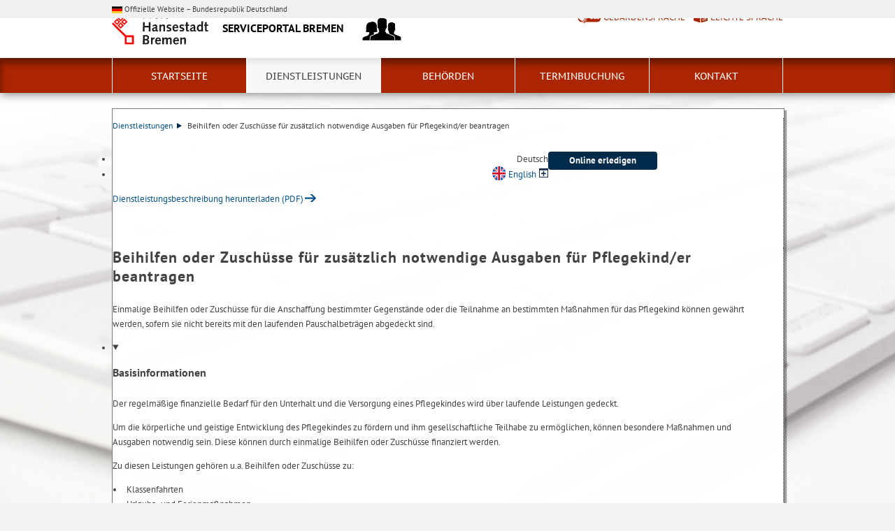

--- FILE ---
content_type: text/html; charset=utf-8
request_url: https://www.service.bremen.de/dienstleistungen/beihilfen-oder-zuschuesse-fuer-zusaetzlich-notwendige-ausgaben-fuer-pflegekind-er-beantragen-184055
body_size: 13309
content:
<!doctype html>
<html class="no-js nsp" lang="de">
<head>
	<script src="/static/notSupported/notSupported.js"></script>
	<link rel="canonical" href="https://www.service.bremen.de/dienstleistungen/beihilfen-oder-zuschuesse-fuer-zusaetzlich-notwendige-ausgaben-fuer-pflegekind-er-beantragen-184055"/>
	<title>Beihilfen oder Zuschüsse für zusätzlich notwendige Ausgaben für Pflegekind/er beantragen</title>
<meta http-equiv="Content-Type" content="text/html; charset=utf-8">
<meta name="keywords" content="Verwaltung">
<meta name="description" content="Beihilfen oder Zusch&uuml;sse f&uuml;r zus&auml;tzlich notwendige Ausgaben f&uuml;r Pflegekind/er beantragen">
<meta name="author" content="">
<meta name="viewport" content="width=device-width,initial-scale=1">

<link rel="shortcut icon" href="https://www.service.bremen.de/fastmedia/3/favicon.ico">
  
<link rel="alternate" type="application/rss+xml" title="Test RSS" href="https://www.service.bremen.de/rss-feed/test-rss-1811?lang=de" >

  <noscript>
      <link rel="stylesheet" type="text/css" href="/sixcms/detail.php/template/01_noscript_css_d"/>
  </noscript>
  <link rel="stylesheet" type="text/css" href="/sixcms/detail.php/template/01_css_d?lang=de"/>
  <link rel="stylesheet" type="text/css" href="/static/css/html5/style.css"/>
  <link rel="stylesheet" type="text/css" href="/sixcms/detail.php/template/01_portal_css_d?lang=de"/>

<style> @media screen and (min-width: 58rem) { html {  background-size: cover;  background-position: center;  background-attachment: fixed;  background-repeat: no-repeat;  background-image: url(/fastmedia/117/Hintergruende_Tatstaur.jpg);}}</style>

<script src="/sixcms/detail.php/template/00_script_js_d"></script>

</head>


<body class="kogis">
<script>
    document.documentElement.classList.remove("no-js");
    document.documentElement.classList.add("js");
    document.body.classList.remove("no-js");
    document.body.classList.add("js");
</script>

<nav title="Inhaltsbereiche direkt anspringen">
    <ul class="skip-links">
        <li><a id="js_main_nav_workaround" href="#main_nav_anchor">Zur Hauptnavigation</a></li>        <li><a href="#main">Zum Inhalt</a></li>                <li><a href="#footer">Zur Fußzeile</a></li>    </ul>
</nav>
<a href="#main_nav_anchor" aria-label="zur Navigation" class="navbar-toggle" data-toggle="offcanvas" data-target="#myNavmenu" data-canvas="body">
    <span class="sr-only">zur Navigation</span>
    <span class="icon-bar"></span>
    <span class="icon-bar"></span>
    <span class="icon-bar"></span>
</a>
<nav id="myNavmenu" class="navmenu navmenu-default navmenu-fixed-left offcanvas"></nav><script>
var _paq = _paq || [];
_paq.push(['setCustomVariable', 1, 'Angebotstyp', 'OnlineDienstleistung', 'page']);

</script><!-- Matomo 1.0 -->
<script type="text/javascript">
    var _paq = window._paq = window._paq || [];
    /* tracker methods like "setCustomDimension" should be called before "trackPageView" */
    _paq.push(["setDoNotTrack", true]);
    _paq.push(["disableCookies"]);
    _paq.push(['trackPageView']);
    _paq.push(['enableLinkTracking']);
    (function() {
    var u="https://piwik.bremen.de/";
    _paq.push(['setTrackerUrl', u+'matomo.php']);
    _paq.push(['setSiteId', '49']);
    var d=document, g=d.createElement('script'), s=d.getElementsByTagName('script')[0];
    g.type='text/javascript'; g.async=true; g.src=u+'matomo.js'; s.parentNode.insertBefore(g,s);
    })();
</script>
<noscript><p><img src="https://piwik.bremen.de/matomo.php?idsite=49&rec=1" style="border:0;" alt="" /></p></noscript>
<!-- End Matomo Code --><div id="dachmarke-oben">
    <div class="centerframe">
        <div class="kern-kopfzeile">
            <div class="container-fluid">
                <div class="kern-kopfzeile__content">
          <span class="kern-kopfzeile__flagge" aria-hidden="true">
            <svg xmlns="http://www.w3.org/2000/svg" fill="none" viewBox="0 0 24 16" style="height: 0.625rem;">
              <path fill="#000" d="M0 .5h24v5.333H0z"></path>
              <path fill="red" d="M0 5.833h24v5.333H0z"></path>
              <path fill="#FACA2C" d="M0 11.167h24V16.5H0z"></path>
            </svg>
          </span>
                    <span class="kern-kopfzeile__label">
            Offizielle Website – Bundesrepublik Deutschland
          </span>
                </div>
            </div>
        </div>
    </div>
</div><header class="header">
    <div class="centerframe">
        <div class="info_wrapper">
    <a href="https://www.service.bremen.de" title="Zur Startseite">
        <div class="logo_wrapper">
            <img src="https://www.service.bremen.de/static/img/html5/bremen_logo_schwarz.svg" width="138" height="51" alt=""/>
        </div>

        <div class="name">Serviceportal Bremen</div>

                    <div class="logo_dst">
                <img src="/sixcms/media.php/27/thumbnails/service_schwarz.png.18946.png" alt=""/>
            </div>
            </a>
</div>        <nav id="extra_lang" aria-label="Sprachvarianten"><a href="https://www.service.bremen.de/kurzvorstellung-des-serviceportals-in-deutscher-gebaerdensprache-13058" class="head_dgs2" title="Kurzvorstellung in Geb&auml;rdensprache" aria-label="Kurzvorstellung in Geb&auml;rdensprache">Gebärdensprache</a><a href="https://www.service.bremen.de/kurzvorstellung-des-serviceportals-in-leichter-sprache-13060" class="head_easy_language2" title="Kurzvorstellung in Leichter Sprache" aria-label="Kurzvorstellung in Leichter Sprache">Leichte Sprache</a></nav>                <!--
    <form method="get" id="searchform" role="search" action="/sixcms/detail.php">
    <input type="hidden" name="template" value="20_search_d">
    <input type="hidden" name="search[send]" value="true">
    <input type="hidden" name="lang" value="de">
    <button id="open-mobile-search">
        <img alt="Suche öffnen" src="/static/img/html5/lupe_rot.svg"/>
        <img alt="Suche schließen" src="/static/img/html5/lupe_weiss.svg"/>
    </button>
    <label>
        <span>Suche:</span>
        <input type="text" aria-label="Suche:"
               value="" name="search[vt]" id="searchinput"
               placeholder="Suche starten"/>
    </label>
    <button title="Suche starten" id="runsearch" type="submit" value="">
        <img alt="Suche starten" src="/static/img/html5/lupe_weiss.svg"/>
    </button>
-->
</form>
            </div>
        <div id="mainNavi">
        <div class="navi">
            <div class="centerframe">
                <div class="logo_wrapper">
                    <a id="navilogo" href=""><img
                                src="/static/img/html5/bremen_logo_weiss.svg"
                                alt="Logo Verwaltung Bremen" width="30" height="11"/></a>
                </div>
                <nav class="megamenu" tabindex="-1" id="navi_main">
                    <noscript>
                        <ol class="accessible-megamenu">
                            <li class="accessible-megamenu-top-nav-item">
                                <span class="topLevel"><a href="#main_nav_anchor">Zur Navigation</a></span>
                            </li>
                            <li class="accessible-megamenu-top-nav-item"><span class="topLevel"><a href="#container">Zum Inhalt</a></span>
                            </li>
                            <li class="accessible-megamenu-top-nav-item"><span class="topLevel"><a href="#footer_cc">Zur Fu&szlig;zeile</a></span>
                            </li>
                        </ol>
                    </noscript>
                </nav>
            </div>
        </div>
    </div>
</header>

<div class="mobile nav">
    <span id="nav_back_label" style="display:none;">zurück</span>
    <span id="nav_navigation_label" style="display:none;">Navigation</span>
    <a href="#" class="head_entity" id="mobile_navigation">Navigation</a>
</div><div class=centerframe>
	<div id="container">

<main id="main" class="nsp ">

<div id="topcontainer" class="main_article nsp">
    <div class="main ">
        <div class="main_article breadcrumb"><div class="hiddentext">Sie sind hier:</div><ul class="breadcrump">
<li>
<a href="https://www.service.bremen.de/dienstleistungen-1464">Dienstleistungen<span class="breadcrump_divider"></span></a>
</li>
<li>Beihilfen oder Zuschüsse für zusätzlich notwendige Ausgaben für Pflegekind/er beantragen</li></ul></div>
                        </div>
<div class="main">
	<div class="main_article">
		<div class="services">
			<div class="primary">
                						<a  href="https://www.adoption-und-pflegekinderwesen.de" target="_blank" class="btn online-service direct" title="Öffnet im neuen Fenster">Online erledigen</a>	                			</div>

            <div class="other">
									<ul class="lang_toggle">
						<li>Deutsch</li>
						<li><a href="https://www.service.bremen.de/dienstleistungen/apply-for-subsidies-or-grants-for-additional-necessary-expenses-for-foster-child-ren-184054"
						       title="zum englischen Artikel &ldquo;Apply for subsidies or grants for additional necessary expenses for foster child/ren&rdquo;"
						       lang="en" class="lang en-en box">English</a></li>
					</ul>
	                	            
				<a href="/sixcms/detail.php?gsid=bremen128.c.1930121.de&amp;template=00_html_to_pdf_d"
				   class="pdf"
				   download="beihilfen-oder-zuschuesse-fuer-zusaetzlich-notwendige-ausgaben-fuer-pflegekind-er-beantragen.pdf"
				   title="Dienstleistungsbeschreibung herunterladen (PDF)"
				>Dienstleistungsbeschreibung herunterladen (PDF)</a>
            </div>

		</div>
	</div>
</div>
</div>



<div class="main_article main nsp dienstelle pdf_area">


<div class="panel-single description">
	<div class="hl__icon">
		<h1>
			Beihilfen oder Zuschüsse für zusätzlich notwendige Ausgaben für Pflegekind/er beantragen		</h1>
			</div>
	<div><p>Einmalige Beihilfen oder Zuschüsse für die Anschaffung bestimmter Gegenstände oder die Teilnahme an bestimmten Maßnahmen für das Pflegekind können gewährt werden, sofern sie nicht bereits mit den laufenden Pauschalbeträgen abgedeckt sind.
</p></div>
</div>

<div class="panel-group">
	<ul>
        				<li>
					<details id="collapse-basisinformationen" open>
						<summary><h2>Basisinformationen</h2></summary>
						<div class="shortener">
							<div>
                                <p>Der regelmäßige finanzielle Bedarf für den Unterhalt und die Versorgung eines Pflegekindes wird über laufende Leistungen gedeckt. </p><p>
Um die körperliche und geistige Entwicklung des Pflegekindes zu fördern und ihm gesellschaftliche Teilhabe zu ermöglichen, können besondere Maßnahmen und Ausgaben notwendig sein. Diese können durch einmalige Beihilfen oder Zuschüsse finanziert werden. </p><p>
Zu diesen Leistungen gehören u.a. Beihilfen oder Zuschüsse zu: <br>
</p><ul class="fix_ul"><li>Klassenfahrten</li><li>Urlaubs- und Ferienmaßnahmen</li></ul>							</div>
						</div>
					</details>
				</li>
                				<li>
					<details id="collapse-verfahren" >
						<summary><h2>Ablauf</h2></summary>
						<div class="">
							<div>
                                <ul class="fix_ul"><li>Erkundigen Sie sich bei dem für Ihren Stadtteil zuständigen Sozialzentrum bzw. dem Fachdienst des Amtes für soziale Dienste oder der PiB – Pflegekinder in Bremen gemeinnützige GmbH. </li><li>Das Amt für soziale Dienste prüft Ihren Antrag und den Anspruch auf Beitragsübernahme.</li></ul>							</div>
						</div>
					</details>
				</li>
                				<li>
					<details id="collapse-stellen" >
						<summary><h2>Zuständige Stellen</h2></summary>
						<div class="">
							<div>
                                <div id="dl-ds">
	<div>
		<ul>
		<li>
		<h3><a class="more" href="https://www.service.bremen.de/senatorin-fuer-arbeit-soziales-jugend-und-integration/amt-fuer-soziale-dienste/amt-fuer-soziale-dienste-sozialzentrum-1-nord/amt-fuer-soziale-dienste-sozialzentrum-1-wirtschaftliche-jugendhilfe-blumenthal-vegesack-burglesum-183735">Amt für Soziale Dienste  | Sozialzentrum 1 | Wirtschaftliche Jugendhilfe | Blumenthal, Vegesack, Burglesum</a></h3>
		<div class="kogis_main_visitenkarte">
	<ul class="head_main_links visitenkarte">
		<li><span class="interfaceicon phone" role="graphics-symbol" aria-label="Telefon" title="Telefon"></span>+49 421 361 79800</li>				<li>
			<span class="interfaceicon address" role="graphics-symbol" aria-label="Anschrift: " title="Anschrift: "></span>
			Am Sedanplatz 7, 			28757 Bremen		</li>
		<li><a class="url" href="https://www.amtfuersozialedienste.bremen.de/kind-familie/wirtschaftliche-jugendhilfe-14438" target="blank" title=""><span class="interfaceicon url" role="graphics-symbol" aria-label="Internet" title="Internet"></span>Website</a></li>        			<li><a href="mailto:sozialzentrum-Nord@afsd.bremen.de"><span class="interfaceicon send"></span>sozialzentrum-<wbr>Nord<wbr>@afsd.<wbr>bremen.<wbr>de</a></li>        			</ul>
</div>
	</li>
		<li>
		<h3><a class="more" href="https://www.service.bremen.de/senatorin-fuer-arbeit-soziales-jugend-und-integration/amt-fuer-soziale-dienste/amt-fuer-soziale-dienste-sozialzentrum-2-groepelingen-walle/amt-fuer-soziale-dienste-sozialzentrum-2-wirtschaftliche-jugendhilfe-mitte-oestliche-vorstadt-findorff-groepelingen-walle-183733">Amt für Soziale Dienste | Sozialzentrum 2 | Wirtschaftliche Jugendhilfe | Mitte, Östliche Vorstadt, Findorff, Gröpelingen, Walle</a></h3>
		<div class="kogis_main_visitenkarte">
	<ul class="head_main_links visitenkarte">
		<li><span class="interfaceicon phone" role="graphics-symbol" aria-label="Telefon" title="Telefon"></span>+49 421 361 16892</li>				<li>
			<span class="interfaceicon address" role="graphics-symbol" aria-label="Anschrift: " title="Anschrift: "></span>
			Hans-Böckler-Straße 9, 			28217 Bremen		</li>
		<li><a class="url" href="https://www.amtfuersozialedienste.bremen.de/kind-familie/wirtschaftliche-jugendhilfe-14438" target="blank" title=""><span class="interfaceicon url" role="graphics-symbol" aria-label="Internet" title="Internet"></span>Website</a></li>        			<li><a href="mailto:sozialzentrum-groepelingen-walle@afsd.bremen.de"><span class="interfaceicon send"></span>sozialzentrum-<wbr>groepelingen-<wbr>walle<wbr>@afsd.<wbr>bremen.<wbr>de</a></li>        			</ul>
</div>
	</li>
		<li>
		<h3><a class="more" href="https://www.service.bremen.de/senatorin-fuer-arbeit-soziales-jugend-und-integration/amt-fuer-soziale-dienste/amt-fuer-soziale-dienste-sozialzentrum-4-sued/amt-fuer-soziale-dienste-sozialzentrum-4-wirtschaftliche-jugendhilfe-neustadt-obervieland-huchting-woltmershausen-seehausen-strom-183731">Amt für Soziale Dienste |  Sozialzentrum 4 | Wirtschaftliche Jugendhilfe | Neustadt, Obervieland, Huchting, Woltmershausen, Seehausen, Strom</a></h3>
		<div class="kogis_main_visitenkarte">
	<ul class="head_main_links visitenkarte">
		<li><span class="interfaceicon phone" role="graphics-symbol" aria-label="Telefon" title="Telefon"></span>+49 421 79900</li>				<li>
			<span class="interfaceicon address" role="graphics-symbol" aria-label="Anschrift: " title="Anschrift: "></span>
			Große Sortillienstraße 2-18, 			28199 Bremen		</li>
		<li><a class="url" href="https://www.amtfuersozialedienste.bremen.de/kind-familie/wirtschaftliche-jugendhilfe-14438" target="blank" title=""><span class="interfaceicon url" role="graphics-symbol" aria-label="Internet" title="Internet"></span>Website</a></li>        			<li><a href="mailto:wjh.s4@afsd.bremen.de"><span class="interfaceicon send"></span>wjh.<wbr>s4<wbr>@afsd.<wbr>bremen.<wbr>de</a></li>        			</ul>
</div>
	</li>
		<li>
		<h3><a class="more" href="https://www.service.bremen.de/senatorin-fuer-arbeit-soziales-jugend-und-integration/amt-fuer-soziale-dienste/amt-fuer-soziale-dienste-sozialzentrum-5-vahr-schwachhausen-horn-lehe/[base64]">Amt für Soziale Dienste, Sozialzentrum 5 | Wirtschaftliche Jugendhilfe | Vahr, Schwachhausen, Horn-Lehe, Oberneuland, Borgfeld, Hemelingen, Arbergen, Mahndorf, Hastedt, Sebaldsbrück, Osterholz, Blockdiek, Tenever</a></h3>
		<div class="kogis_main_visitenkarte">
	<ul class="head_main_links visitenkarte">
		<li><span class="interfaceicon phone" role="graphics-symbol" aria-label="Telefon" title="Telefon"></span>+49 421 361-19500</li>		<li><span class="interfaceicon fax" role="graphics-symbol" aria-label="Telefax" title="Telefax"></span>+49 421 361-19899</li>		<li>
			<span class="interfaceicon address" role="graphics-symbol" aria-label="Anschrift: " title="Anschrift: "></span>
			Kurfürstenallee 130, 			28211 Bremen		</li>
		<li><a class="url" href="https://www.amtfuersozialedienste.bremen.de/kind-familie/wirtschaftliche-jugendhilfe-14438" target="blank" title=""><span class="interfaceicon url" role="graphics-symbol" aria-label="Internet" title="Internet"></span>Website</a></li>        			<li><a href="mailto:S5-WJH-22@afsd.bremen.de"><span class="interfaceicon send"></span>S5-<wbr>WJH-<wbr>22<wbr>@afsd.<wbr>bremen.<wbr>de</a></li>        			</ul>
</div>
	</li>
		<li>
		<h3><a class="more" href="https://www.service.bremen.de/senatorin-fuer-arbeit-soziales-jugend-und-integration/amt-fuer-soziale-dienste/amt-fuer-soziale-dienste-fachdienst-fluechtlinge-integration-familien/amt-fuer-soziale-dienste-fachdienst-fluechtlinge-integration-und-familien-wirtschaftliche-jugendhilfe-fuer-unbegleitete-minderjaehrige-auslaender-innen-183727">Amt für Soziale Dienste | Fachdienst Flüchtlinge, Integration und Familien | Wirtschaftliche Jugendhilfe für unbegleitete minderjährige Ausländer*innen</a></h3>
		<div class="kogis_main_visitenkarte">
	<ul class="head_main_links visitenkarte">
		<li><span class="interfaceicon phone" role="graphics-symbol" aria-label="Telefon" title="Telefon"></span>+49 421 361 28643</li>				<li>
			<span class="interfaceicon address" role="graphics-symbol" aria-label="Anschrift: " title="Anschrift: "></span>
			Breitenweg 29-33, 			28195 Bremen		</li>
		<li><a class="url" href="https://www.amtfuersozialedienste.bremen.de/gefluechtete/wirtschaftliche-jugendhilfe-fuer-unbegleitete-minderjaehrige-auslaender-12036" target="blank" title=""><span class="interfaceicon url" role="graphics-symbol" aria-label="Internet" title="Internet"></span>Website</a></li>        			<li><a href="mailto:Wjh.uma@afsd.bremen.de"><span class="interfaceicon send"></span>Wjh.<wbr>uma<wbr>@afsd.<wbr>bremen.<wbr>de</a></li>        			</ul>
</div>
	</li>
	</ul>
					</div>
    </div>							</div>
						</div>
					</details>
				</li>
                				<li>
					<details id="collapse-online" >
						<summary><h2>Online Services</h2></summary>
						<div class="">
							<div>
                                <ul class="online-services">
		<li>
        		<p>
			<strong><a  href="https://www.adoption-und-pflegekinderwesen.de" target="_blank" class="direct" title="Öffnet im neuen Fenster">Online Service Pflegekinderwesen</a></strong><br>
			Der Online-Service „Pflegekinderwesen Digital“ ist ein digitaler Dienst für Bürger:innen, die sich für die Aufnahme eines Pflegekindes interessieren oder finanzielle Leistungen für ein Pflegekind beantragen möchten, welches bereits in der Familie lebt.        </p>
	</li>
	</ul>							</div>
						</div>
					</details>
				</li>
                				<li>
					<details id="collapse-kosten" >
						<summary><h2>Gebühren / Kosten</h2></summary>
						<div class="">
							<div>
                                <p>gebührenfrei
</p>							</div>
						</div>
					</details>
				</li>
                				<li>
					<details id="collapse-fristen_bearbeitungsdauer" >
						<summary><h2>Fristen & Bearbeitungsdauer</h2></summary>
						<div class="">
							<div>
                                <h3>Welche Fristen sind zu beachten?</h3><p>Es gibt keine Frist.
</p>							</div>
						</div>
					</details>
				</li>
                				<li>
					<details id="collapse-rechtsgrundlagen" >
						<summary><h2>Rechtsgrundlagen</h2></summary>
						<div class="">
							<div>
                                <ul class="fix_ul">
<li><a  href="https://www.gesetze-im-internet.de/sgb_8/__39.html" target="_blank" class="direct" title="Öffnet im neuen Fenster">§ 39 Achtes Buch Sozialgesetzbuch (SGB VIII)</a></li></ul>							</div>
						</div>
					</details>
				</li>
                				<li>
					<details id="collapse-infos" >
						<summary><h2>Weitere Informationen</h2></summary>
						<div class="">
							<div>
                                <ul class="fix_ul">
		<li>
        <a  href="https://www.adoption-und-pflegekinderwesen.de" target="_blank" class="direct" title="Öffnet im neuen Fenster">Startseite Adoption und Pflegekinderwesen</a>	</li>
		<li>
        <a  href="https://www.buergerservice.bremen.de/sixcms/media.php/9/Datenschutzinformation%20f%C3%BCr%20pflegschaftsbezogene%20Antr%C3%A4ge%20und%20Dienste.pdf" target="_blank" class="direct" title="Öffnet im neuen Fenster">Datenschutzinformation für pflegschaftsbezogene Anträge und Dienste</a>	</li>
	</ul>							</div>
						</div>
					</details>
				</li>
                	</ul>
</div>

	<form id="feedbackform" action="#feedbackform" method="post"
	      data-href="/sixcms/detail.php?template=10_sp_feedback_ajax_d">

		<details>
			<summary><h2>Feedback geben</h2></summary>
			<div id="abs_feedbackform">
				<div>
					<p class="feedbackform-success"><strong>Ihr Feedback wird uns helfen, Probleme zu erkennen und zu lösen. Sie erhalten keine persönliche Antwort. Bitte übermitteln Sie keine persönlichen Daten.</strong></p>
					<div class="forminputs">

						<input type="hidden" name="dl_id" value="184055">
                        <input type="hidden" name="articletype" value="">

						<fieldset class="success">
							<legend><strong>Haben Sie gefunden, wonach Sie gesucht haben?</strong></legend>

							<label>
								<input type="radio" name="erfolg" value="Ja" checked>
								<span>Ja</span>
							</label>
							<label>
								<input type="radio" name="erfolg" value="Nein">
								<span>Nein</span>
							</label>
							<label>
								<input type="radio" name="erfolg" value="Teilweise">
								<span>Teilweise</span>
							</label>
						</fieldset>

						<fieldset class="rating">
							<legend><strong>
									Wie bewerten Sie die Seite?<span class="required_field">*</span>
								</strong></legend>
							<label for="rating_1" title="1 Stern"
							>1 Stern</label>
							<input type="radio" name="score" id="rating_1" value="1">

							<label for="rating_2" title="2 Sterne"
							>2 Sterne</label>
							<input type="radio" name="score" id="rating_2" value="2">

							<label for="rating_3" title="3 Sterne"
							>3 Sterne</label>
							<input type="radio" name="score" id="rating_3" value="3">

							<label for="rating_4" title="4 Sterne"
							>4 Sterne</label>
							<input type="radio" name="score" id="rating_4" value="4">

							<label for="rating_5" title="5 Sterne"
							>5 Sterne</label>
							<input type="radio" name="score" id="rating_5" value="5"
							       required data-message="Dies ist ein Pflichtfeld. Bitte vergeben Sie eine Bewertung.">
							<br>
							<small>*Pflichtfeld</small>
						</fieldset>

						<div class="message">
							<label>
								<span>Wonach haben Sie gesucht?</span>
								<input type="text" name="topic" maxlength="500"
								       placeholder="Wonach haben Sie gesucht?">
							</label>
							<label>
								<span>Feedback</span>
								<textarea name="message" maxlength="1000"
								          placeholder="Kommentar schreiben"></textarea>
							</label>
						</div>

						<div class="buttons">
							<button type="submit">Feedback absenden</button>
						</div>
					</div>
				</div>
			</div>
		</details>
	</form>
    

<div class="last_update">
	<p>Aktualisiert am 12.11.2025</p>
</div>

<!--
<style type="text/css" scoped>
    div .marginal_logo {
        display:none;
    }
    .kogis #marginal.aside .marginal_item.teaser {
        margin-top: -30px;
    }
   @media only screen and (max-width: 750px) {
    .kogis #marginal.aside .marginal_item.teaser {
        margin-top: 0px;
    }
   }
</style>
--><script>
    jQuery(document).ready(function ($) {

        // debounce => Check für Animationframe, für bessere Performance
        const debounce = (fn) => {
            let frame;
            return (...params) => {
                if (frame) {
                    cancelAnimationFrame(frame);
                }
                frame = requestAnimationFrame(() => {
                    fn(...params);
                });

            }
        };


        /* Ausgeblendet: Scrollrichtung ermitteln, für ein und ausblenden von Elementen bei scrollen in der Seite.
        Aktuell ersetzt durch einfache Prüfung ob gescrollt oder nicht.
        // var scrollTopLast = 0,
        //     bodyHeightLast = $('body').height(),
        //     timer = false;
        // const checkScroll = () => {
        //     var scrollTop = window.scrollY,
        //         bodyHeight = $('body').height(),
        //         distance = scrollTop - scrollTopLast + bodyHeightLast - bodyHeight;
		//
        //     if (scrollTop > 0) {
        //         $('html').addClass('scrolled');
        //         if (distance < -2) {
        //             $('html').addClass('scrolled_up').removeClass('scrolled_down');
        //         } else if (distance > 2) {
        //             $('html').addClass('scrolled_down').removeClass('scrolled_up');
        //         }
        //     } else {
        //         if (timer) {
        //             window.clearTimeout(timer);
        //         }
        //         timer = setTimeout(function () {
        //             if (distance <= 0) {
        //                 // Unset der Klassen nur, wenn wirklich hoch gescrollt wurde.
        //                 // Die Berechnung schlägt durch Verkürzen der Seite ggf bei kleinen Beträgen fehl.
        //                 $('html').removeClass('scrolled scrolled_up scrolled_down');
        //             } else {
        //                 // Wenn herab gescrollt wurde, aber top 0 ist:
        //                 // Scrollen zur eigentlich gewollten Position.
        //                 // (wenige Pixel, ermöglicht aber, wieder hoch zu scrollen)
        //                 window.scroll({ top: distance, behavior: 'smooth'});
        //             }
        //         }, 50);
        //     }
        //     scrollTopLast = window.scrollY;
        //     bodyHeightLast = $('body').height();
        // }
         */

        const checkScroll = (e) => {
            var scrollTop = window.scrollY;
            if (scrollTop > $('#topcontainer').height() + $('.header .centerframe').height()) {
                // if(!$('html').is('.scrolled')) {
                //     $('#topcontainer').css({minHeight: $('#topcontainer').height()});
                // }
                $('html').addClass('scrolled');
            } else if(scrollTop == 0) {
                // $('#topcontainer').css({minHeight: ''});
                $('html').removeClass('scrolled');
            }
        }

        // const endScroll = (e) => {
        //     console.log('end', window.scrollY, e);
        // }
        // const startScroll = (e) => {
        //     console.log('start', window.scrollY, e);
        // }

        document.addEventListener('scroll', debounce(checkScroll), { passive: true });
        checkScroll();
        // document.addEventListener('scrollend', debounce(endScroll), { passive: true });
        // checkScroll();
        // document.addEventListener('scrollstart', debounce(startScroll), { passive: true });
        // checkScroll();


        /*-------------------
         Feedbackform Control START
         ---------------------*/
        $('#feedbackform').each(function () {
            var $form = $(this),
                url = $form.attr('data-href');

            $form.submit(function (event) {
                $.ajax({
                    type: "POST",
                    url: url,
                    data: $form.serialize(), // serializes the form's elements.
                    dataType: 'json',
                    success: function (data) {
                        if (data.status === true) {
                            // Remove existing error messages
                            $form.find('.feedbackform-error').text(data.allgemein).hide();
                            $form.find('.feedbackform-err').remove();

                            // Hide Inputfields
                            $form.find('div.forminputs').children().hide();

                            // Show success message
                            $form.find('.feedbackform-success').text('Vielen Dank für Ihr Feedback. Es wird uns helfen, Probleme zu erkennen und zu lösen. Sie erhalten keine persönliche Antwort.').show();
                        } else {
                            // Remove existing error messages
                            $form.find('label.feedbackform-errorMsg').removeClass('feedbackform-errorMsg');
                            $form.find('.feedbackform-err').remove();

                            // Show general error message
                            $form.find('.feedbackform-error').text(data.allgemein).show();

                            // Select suitable error message
                            if (data.hasOwnProperty('message')) {
                                $form.find('.feedbackform-message')
                                .addClass('feedbackform-errorMsg')
                                .append('<span class="form_error_text feedbackform-err">' + data.message + '</span>')
                                .parent('p.formRow')
                                .addClass('form_error');
                            }

                            if (data.hasOwnProperty('xsrf')) {
                                $form.children('input[name=tp_xsrf]').val(data.xsrf);
                            }
                        }
                    },
                    error: function (xhr, err) {
                        console.log("readyState: " + xhr.readyState + "\nstatus: " + xhr.status);
                    }
                });

                return false; // avoid to execute the actual submit of the form.
            });

            $form.find(':input').each(function (i) {
                var $input = $(this),
                    input = $(this).get()[0],
                    $parent = $input.parents('fieldset:first'),
                    $label = $parent.find('strong:first'),
                    message, ariaLabel = $input.attr('aria-label')

                $input.on('invalid', function (e) {
                    e.preventDefault()
                    if (!e.target.validity.valid) {
                        message = $input.data('message')
                        if (!message) {
                            message = input.validationMessage
                        }

                        $parent.addClass('form_error')
                        $parent.find('span.form_error_text').remove()
                        $label.append(
                            '<span role="alert" class="form_error_text">' +
                            message + '</span>')
                        if ($input.is($form.find('input:invalid,textarea:invalid,select:invalid').filter(':first'))) {
                            $input.focus()
                        }
                        if (ariaLabel && ariaLabel.length > 0) {
                            $input.attr('aria-label', ariaLabel + ' - ' + message)
                        }
                    }
                })
                $input.on('input propertychange', function (e) {
                    $parent.removeClass('form_error')
                    $parent.find('.form_error_text').remove()
                    input.setCustomValidity('')
                    if (ariaLabel && ariaLabel.length > 0) {
                        $input.attr('aria-label', ariaLabel)
                    }
                })

                $input.on('change', function (e) {
                    $parent.removeClass('form_error')
                    $parent.find('.form_error_text').remove()
                    input.setCustomValidity('')
                    if (ariaLabel && ariaLabel.length > 0) {
                        $input.attr('aria-label', ariaLabel)
                    }
                    window.setTimeout(function () {
                        input.checkValidity()
                    }, 300)
                })
            });
        });

        /*--- Feedbackform Control END */


        $('.togglehandle').click(function () {
            $(this).next().slideToggle('fast', 'linear');
            if ($(this).hasClass('toggleopen')) {
                $(this).removeClass('toggleopen');
                $(this).addClass('toggleclosed');
            } else {
                $(this).removeClass('toggleclosed');
                $(this).addClass('toggleopen');
            }

            $(this).parent().find('.focus--mouse').blur();

            return false;
        });

        $('.toggleclosed').next().css('display', 'none');
        // Erste Eben mobil einklappen
        $('#marginal.mobile .togglehandle.toggleopen:eq(0)').click();


        $('.main_article .toogle-article').click(function (event) {
            tHeightLess = 380;
            event.preventDefault();
            var el = $(this);
            var target = $(this).prev();
            var tHeight = '';
            var tclass = 'more';

//Get Height of less items


            if ($(this).hasClass('more')) {
                tHeight = target.css('height', 'auto').height();
                target.css('height', tHeightLess);
                target.animate({
                        height: tHeight
                    },
                    300,
                    function () {
                        el.removeClass('more');
                        el.addClass('less');
                    });
            } else {
                target.animate({
                        height: tHeightLess
                    },
                    300,
                    function () {
                        el.removeClass('less');
                        el.addClass('more');
                    });
            }
            return false;
        });
        /*--- Toggle Themen END */


        /*-------------------
         Unselect Others START
         ---------------------*/
        $('#searchFilterCollapse select option').click(function (event) {
            var allOptions = $(this).parent().find('option:selected');
            tmpEl = $(this);
            allOptions.each(function (index, el) {
//console.log($(this).hasClass('all') +'###########'+ $(this).attr('selected'));
                if ($(this).hasClass('all')) {
                    allOptions.prop("selected", false);
                    tmpEl.prop("selected", true);
//console.log(tmpEl);
                }
            });
        });
        /*--- Unselect Others END */

        if(jQuery.fn.select2) {
            $('#search_filter').find('select').select2('destroy');
        }
        $('#search_filter').find(':input').on('change', function () {
            $('#search_filter').trigger('submit');
        });

        /*-------------------
         Jump, If Button is behind the header START
         ---------------------*/
        $("a,input,button,select").focus(function () {
            var tmpElPos = $(this).offset().top;
            var tmpScrollPos = $(window).scrollTop();
            if (tmpElPos < tmpScrollPos + 80) {
//alert(tmpElPos +'######'+tmpScrollPos);
                $(window).scrollTop(tmpElPos - 200);
            }
        });
        /*--- Jump, If Button is behind the header END */

        /*-------------------
         Tab Reihenfolge Anpassen START
         ---------------------*/
        $('.panel-default .panel-title a').attr('tabindex', '-1');
        /*--- Tab Reihenfolge Anpassen END */


        /*-------------------
         Focus entfernen START
         ---------------------*/
        $('.panel-default .panel-title a').mouseout(function (event) {
            $(this).parents('.panel-heading').blur();
        });

        $('.ifg_fh_accordion h3').mouseout(function (event) {
            $(this).blur();
        });
        /*--- Focus entfernen END */


        $('form.where').each(function () {
            var $form = $(this),
                $toggle = $form.children('a'),
                $abs = $form.children('div');

            $abs.slideUp();
            $toggle.on('click', function (e) {
                e.preventDefault();
                $abs.slideToggle(500);
                $form.toggleClass('open');
            });
        });

        $("#situations .slider ul").simpleScrollerSet({
            align: 'left',
        });
        $("#situations .slider ul li").removeAttr('tabindex');

        $('#situations .groupbox').each(function () {
            var $box = $(this),
                $toggle = $box.find('h2'),
                $abs = $box.find('.situations'),
                $otherToggle = $box.siblings().find('h2'),
                $otherAbs = $box.siblings().find('.situations'),
                $viewToggle = $('<a href="#' + $box.attr('id') + '">alle anzeigen</a>');

            // Aufklappen der Blöcke.
            $toggle.children('a').on('click', function (e) {
                e.preventDefault();
                if ($abs.not(':animated')) {
                    $otherToggle.removeClass('open');
                    $otherAbs.removeClass('open');
                    $box.removeClass('closed');
                    $toggle.toggleClass('open');
                    $abs.toggleClass('open');
                }
            });

            $box.on('focusout', function (e) {
                if (!$box.is(':focus-within')) {
                    $box.removeClass('open');
                    $toggle.removeClass('open');
                    $abs.removeClass('open');
                }
            });

            $box.on('keydown', function (e) {
                if (e.key === 'Escape') {
                    $box.removeClass('open');
                    $toggle.removeClass('open');
                    $abs.removeClass('open');
                }
            });

            // Aufklappen/Umschalten des Sliders.
            $abs.append($viewToggle.addClass('showall'));
            $viewToggle.on('click', function (e) {
                e.preventDefault();
                $abs.toggleClass('showall');
                if($abs.is('.showall')) {
                    $viewToggle.text('weniger anzeigen')
                } else {
                    $viewToggle.text('alle anzeigen')
                }
                $("#situations .slider ul").simpleScrollerTo(0, 'auto', 0);
            });
        });

        // Register Behörden/Dienstleistungen
        $('#register_toggle').each(function () {
            var $head = $(this),
                $toggles = $head.find('a[href^="#"]'),
                $pages = $();
            $toggles.each(function () {
                var $toggle = $(this),
                    $page = $($toggle.attr('href'));

                $pages = $pages.add($page);

                $toggle.off('click');
                $toggle.on('click', function (e) {
                    e.preventDefault();
                    $page.add($toggle).addClass('open');
                    $pages.not($page).add($toggles.not($toggle)).removeClass('open');
                });
            });
        });

        $('.shortener').each(function () {
            let $abs = $(this),
                $toggle = $('<button class="short_toggle"><span>Weiter lesen</span></button>');
            if ($abs.height() > 300) {
                $abs.addClass('short').append($toggle);
                $toggle.on('click', function () {
                    $abs.removeClass('short').attr('tabindex', '-1').focus();
                    $toggle.remove();
                });
            }
        });

        document.onselectionchange = () => {
            let selection = window.getSelection(),
                text = selection.toString();
            if (text.length > 2) {
                $('.shortener.short').each(function () {
                    let $abs = $(this),
                        $toggle = $abs.children('button.short_toggle');
                    if ($abs.text().match(text)) {
                        $toggle.trigger('click');
                    }
                });
            }
        };

        $('.sp_show_more_list').each(function () {
            let params = new URLSearchParams(document.location.search),
                currentOffset = parseInt(params.get('max')) || 10,
                itemsPerPage = 10,
                $list = $(this),
                $results = $list.children('li');
            $button = $('<button id="loadMoreBtn" aria-controls="search-results">Mehr Ergebnisse laden</button>');
            $more = $list.nextAll('p.nothing-found');
            $list.after($button);

            function loadItems(max) {
                $results.slice(0, max).fadeIn();

                if ($results.length > max) {
                    $button.show();
                    $more.hide();
                } else {
                    $button.hide();
                    $more.show();
                }
            }

            $results.hide();
            loadItems(currentOffset);

            $button.click(function () {
                let $visible = $results.filter(':visible'),
                    $next = $visible.filter(':last').next(),
                    currentCount = $visible.length,
                    loc = window.location.href.replace(/(\?|&)max=\d*/, '');
                loadItems(currentCount + itemsPerPage);
                $next.attr('tabindex', '-1').focus().removeAttr('tabindex');
                loc += loc.match(/\?/) ? '&' : '?';
                history.replaceState(undefined, undefined, loc + 'max=' + (currentCount + itemsPerPage));

            });
        });

        function getSafeQueryParam(paramName) {
            const urlParams = new URLSearchParams(window.location.search);
            const rawValue = urlParams.get(paramName);

            if (rawValue === null) return null;

            let value = decodeURIComponent(rawValue);
            value = value.replace(/[\u0000-\u001F\u007F<>"'`]/g, '');

            return value.trim();
        }

        function initLoadMoreResultsAjax() {
            let params = new URLSearchParams(document.location.search),
                currentOffset = parseInt(params.get('max')) || 10,
                pageSize = 10,
                $loadMoreBtn = $('#load-more'),
                $resultsList = $('#search-results'),
                count = parseInt($('#search_counter').text().replace(/[^\d]/g, '')),
                loadMore = function (limit = 10) {
                    let className = $loadMoreBtn.hasClass('stellen') ? 'stellen' : 'leistungen',
                        data = JSON.parse(document.getElementById("page-data").textContent),
                        anzeigemodus = data.search.anzeigemodus,
                        suchmodus = data.search.suchmodus,
                        onlineservice = data.search.onlineservice,
                        sort = data.search.sort;

                    $loadMoreBtn.prop('disabled', true).text('Lade...');

                    $.ajax({
                        url: '/sixcms/detail.php?template=06_sp_suche_ajax_d',
                        data: {
                            offset: currentOffset,
                            limit: limit,
                            type: className,
                            sort: getSafeQueryParam('sort'),
                            fulltext: getSafeQueryParam('fulltext'),
                            gruppe: getSafeQueryParam('gruppe'),
                            anzeigemodus: anzeigemodus,
                            suchmodus: suchmodus,
                            sort: sort,
                            onlineservice: onlineservice,
                        },
                        dataType: 'json',
                        success: function(data) {
                            let $results = $resultsList.children('li'),
                                loc = window.location.href.replace(/&max=\d*/, ''),
                                $next = $results.filter('li:last').next();

                            $.each(data.results, function(index, resultHTML) {
                                $resultsList.append(resultHTML);
                            });
                            $next.attr('tabindex', '-1').focus().removeAttr('tabindex');

                            currentOffset += limit;
                            loc += loc.match(/\?/) ? '&' : '?';
                            history.replaceState(undefined, undefined, loc + 'max=' + currentOffset);

                            if (!data.hasMore) {
                                $loadMoreBtn.hide();
                            } else {
                                $loadMoreBtn.prop('disabled', false).text('Mehr Ergebnisse laden');
                            }
                        },
                        error: function() {
                            $loadMoreBtn.prop('disabled', false).text('Mehr anzeigen');
                        }
                    });
                };

            if(count <= currentOffset) {
                $loadMoreBtn.remove();
            } else {
                $loadMoreBtn.on('click', function () {
                    loadMore(pageSize);
                });
            }
        }

        initLoadMoreResultsAjax();

        var $modal = $(`
            <dialog autofocus>
                <div class="modal--wrapper" tabindex="-1">
                    <div class="modal--header"><button class="modal--close" type="button" aria-label="`+A_BASIC_CLOSE+`"></button></div>
                    <div class="modal--content"></div>
                </div>
            </dialog>
        `);

        $('a.lang,a.btn.appointment.popup,a.quickform.popup').colorbox.remove();
        $('body').on('click', 'a.lang,a.btn.appointment.popup,a.quickform.popup', function (e) {
            e.preventDefault();
            var $link = $(this),
            url = $link.attr('href'),
            classes = 'modal--link--' + $link.attr('class').split(/\s+/).join(' modal--link--'),
            $dialog = $modal.clone(true).attr('title', $link.text()).attr('class', classes),
            $dialogContent = $dialog.find('.modal--content'),
            dialog = $dialog.get()[0],
            $closebutton = $dialog.find('.modal--close'),
            $iframe = $('<iframe src="'+url+'" title="Popupcontent"></iframe>');

            $('body').append($dialog);
            $dialogContent.append($iframe);
            dialog.showModal();

            $closebutton.on('click', function () {
                dialog.close();
            });

            dialog.addEventListener("close", (event) => {
                window.setTimeout(function () {
                    $dialog.remove();
                }, 500);
            });

            $(window).on("message", function(e) {
                var data = e.originalEvent.data;
                if(data.documentHeight && $dialog) {
                    $iframe.height(data.documentHeight);
                } else if(data.key && $dialog) {
                    if(data.key === 'Escape') {
                        dialog.close();
                    }
                }
            });
        });

    });
</script>

<script>
    function toggleExternalMarginalLinks(idPrefix, toggleId, titleOpen, titleClose) {
        if (
            idPrefix !== undefined && idPrefix !== null && idPrefix !== 0 && idPrefix !== ''
            && toggleId !== undefined && toggleId !== null && toggleId !== 0 && toggleId !== ''
            && titleOpen !== undefined && titleOpen !== null
            && titleClose !== undefined && titleClose !== null
        ) {
            let idDiv   = idPrefix + '_div_js_' + toggleId;
            let idLink  = idPrefix + '_toggle_link_' + toggleId;
            let idHead  = idPrefix + '_headline_link_' + toggleId;
            let elemDiv     = document.getElementById(idDiv);
            let elemLink    = document.getElementById(idLink);
            let elemHead    = document.getElementById(idHead);
            let closeDivs   = document.getElementsByClassName('fos_div_js');
            let closeLinks  = document.getElementsByClassName('fos_toggle_link');
            let closeHeads  = document.getElementsByClassName('fos_headline_link');
            let closeDiv = '', closeLink = '', closeHead = '';
            let closeDivId = '', closeLinkId = '', closeHeadId = '';
            if (
                elemDiv !== undefined && elemDiv !== null && elemDiv !== '' && elemDiv !== 0
                && elemLink !== undefined && elemLink !== null && elemLink !== '' && elemLink !== 0
                && elemHead !== undefined && elemHead !== null && elemHead !== '' && elemHead !== 0
            ) {
                for (let i = 0; i < closeDivs.length; i++) {
                    if (closeDivs[i].id !== idDiv) {
                        closeDivId  = closeDivs[i].id;
                        closeLinkId = closeLinks[i].id;
                        closeHeadId = closeHeads[i].id;
                        closeDiv    = document.getElementById(closeDivId);
                        closeLink   = document.getElementById(closeLinkId);
                        closeHead   = document.getElementById(closeHeadId);
                        closeDiv.style.display   = 'none'
                        closeLink.classList.add('direct-plus');
                        closeLink.classList.remove('direct-minus');
                    }
                }
                if (
                    elemDiv.style !== undefined && elemDiv.style !== null
                    && elemLink.title !== undefined && elemLink.title !== null
                    && elemLink.classList !== undefined && elemLink.classList !== null
                    && elemHead.title !== undefined && elemHead.title !== null
                    && elemHead.classList !== undefined && elemHead.classList !== null
                ) {
                    if (elemDiv.style.display === 'block') {
                        elemDiv.style.display   = 'none';
                        elemLink.title = titleOpen;
                        elemLink.classList.add('direct-plus');
                        elemLink.classList.remove('direct-minus');

                        elemHead.title = titleOpen;
                        elemHead.classList.add('direct-plus');
                        elemHead.classList.remove('direct-minus');
                        //elemLink.style.display  = 'block';
                        elemLink.focus();
                    } else {
                        elemDiv.style.display = 'block';
                        elemLink.title = titleClose;
                        elemLink.classList.add('direct-minus');
                        elemLink.classList.remove('direct-plus');

                        elemHead.title = titleClose;
                        elemHead.classList.add('direct-minus');
                        elemHead.classList.remove('direct-plus');
                        //elemLink.style.display  = 'none';
                        elemHead.focus();
                    }
                }
            }
        }
    }
    function toggleFos(toggleId, titleOpen, titleClose) {
        toggleExternalMarginalLinks('fos', toggleId, titleOpen, titleClose);
    }
    function toggleTb(toggleId, titleOpen, titleClose) {
        toggleExternalMarginalLinks('tb', toggleId, titleOpen, titleClose);
    }
</script></div>
</main>

<div id="kacheln">
    
    
    </div>
    <div id="dachmarke-unten">
        <img src="/sixcms/media.php/25/DIgitalwappen_BundLaenderKommunen.svg" alt="">
        <div>Dieses Angebot ist Teil der Initiative Dachmarke der Bundesrepublik Deutschland für eine<br>Vereinheitlichung der digitalen Angebote des Bundes, der Länder und aller Kommunen.</div>
    </div>
     
</div> <!-- (container) -->

</div> <!-- (centerframe) -->
    <div id="photographer">
        <a href='https://unsplash.com/de/fotos/eine-computertastatur-die-auf-einem-schreibtisch-sitzt--2Onq5yKugw' target='_blank'>        Dienstleistungen &middot;         syfq nzm        </a>  </div>
<!-- Navigation is inside footer because of noscript fallback! -->
<div id="main_nav_anchor"><h2>Navigation:</h2><div class="navi">
    <div class="centerframe">
        <nav class="megamenu">
            <ol class="firstlevelcount5"><li class="accessible-megamenu-top-nav-item "><span class="topLevel"><a href="https://www.service.bremen.de/startseite-1459">Startseite</a></span></li>
<li class="accessible-megamenu-top-nav-item active"><span class="topLevel"><a href="https://www.service.bremen.de/dienstleistungen-1464">Dienstleistungen</a></span></li>
<li class="accessible-megamenu-top-nav-item "><span class="topLevel"><a href="https://www.service.bremen.de/behoerden-1467">Behörden</a></span></li>
<li class="accessible-megamenu-top-nav-item "><span class="topLevel"><a href="https://www.service.bremen.de/terminbuchung-1469">Terminbuchung</a></span></li>
<li class="accessible-megamenu-top-nav-item "><span class="topLevel"><a href="https://www.service.bremen.de/kontakt-139820">Kontakt</a></span></li>
</ol>        </nav>
    </div>
</div>
</div>
<footer id="footer" tabindex="-1" class="">

    <div id="footer_cc"><div class="container"><div class="inner"><p><span>Sofern nicht anders angegeben, stehen die Inhalte dieser Seite unter der Lizenz</span><img title="&quot;Creative Commons Nicht-Kommerziell Keine Bearbeitung&quot;" alt="&quot;Creative Commons Nicht-Kommerziell Keine Bearbeitung&quot;" src="/sixcms/media.php/138/cc-by-nc-nd.png" /></p><div class="clearfix"></div></div></div></div>    <div class="footer_wrapper  t_05_html5_content_fussnavi_einstieg_d">
    <div class="container">
        <nav aria-label="Fußnavigation">
            <ul id="footer_links">
                <li><a href="https://www.service.bremen.de">Startseite</a></li>                
<li><a href="https://www.service.bremen.de/dienstleistungen-1464">Dienstleistungen</a></li>

<li><a href="https://www.service.bremen.de/behoerden-1467">Behörden</a></li>

<li><a href="https://www.service.bremen.de/barrierefreiheit-126610">Barrierefreiheit</a></li>

<li><a href="https://www.service.bremen.de/impressum-122389">Impressum</a></li>

<li><a href="https://www.service.bremen.de/datenschutzerklaerung-3679">Datenschutzerklärung</a></li>

<li><a href="https://www.service.bremen.de/inhaltsuebersicht-1479">Inhaltsübersicht</a></li>
            </ul>
        </nav>
        <a id="js-totop" class="totop totop--hidden" href="#top" aria-hidden="true" tabindex="-1" title="nach oben">
            <img height="50" width="50" src="/static/img/html5/fussnavi_icon.svg" alt="" />
        </a>
        <div class="clearfix"></div>
            </div>
</div></footer>


</body>
</html>

--- FILE ---
content_type: text/css; charset=utf-8
request_url: https://www.service.bremen.de/sixcms/detail.php/template/01_css_d?lang=de
body_size: 10687
content:
/*-------------------
General START
---------------------*/

.kogis #main.article .main_article>h2 {
 font-size: 1.25rem;
}

.kogis #main.article .main_article>h1:first-child,
.kogis #main.article .main_article>h2:first-child {
 padding-top: 0;
}

.kogis .main_article hr + h2, .kogis .main_article hr + h3 {
margin-top: 0;
padding-top: 0;
}

.head_spacer.small {
width: 70px;
}

.kogis_alt .header .page_title {
width: 530px;
}

.showOnMobile {
display: none;
}

a.inline,
.article ul.list.icons .icon-left a.inline {
font-weight: normal;
}

.text-right {
text-align: right;
}

.text-center {
text-align: center;
}

h2.border {
color: #002b4b;
border-bottom: 1px solid #777777 !important;
margin-top: 0;
}

h3.border {
padding-bottom: 5px;
border-bottom: 1px solid #777777 !important;
}

.mbottom {
margin-bottom: 20px;
}

.ptop {
padding-top: 35px;
}

/*
#container {
overflow: visible;
}
*/

/* Search Fix */



/*--- General END */

/*-------------------
Navi START
---------------------*/
.kogis.head_navigation .nav li.main_navigation_link.activated .sub_navigation {
display: block;
}

#main_nav {
height: 43px;
}

.main_navigation_link.activated a.main_navigation_link_main:focus {
outline: 3px solid #CC0000;
text-decoration: underline;
color: #fff !important;
POSITION: relative;
z-index: 9999;
}

.head_easy_language_icon  {
left: 0;
}

.head_easy_language {
left: 4px;
}

/*--- Navi END */



/*-------------------
Content
---------------------*/
.kogis .main_article p {
//padding: 0px 260px 20px 0;
padding: 0px 0px 0px 15px;
}

/*
.kogis .main_article form p {
padding: 0px 0px 0px 15px;
}
*/

.main_article.breadcrumb {
// padding: 51px 60px 28px 60px;
  overflow:visible;
}

.kogis.head_navigation #main {
//padding: 0;
//width: 100%;
//float: none;
}

.serviceportal.kogis.head_navigation .article {
/* padding-top: 14px; */
}

.main_article {
//padding: 0 60px 0px 60px;
}

.kogis #container .searchox.main_article {
/* padding: 0; */
margin-top: -2rem;
margin-bottom: 1rem;
border: 0;
}

.fullWidth.searchox.main_article {
padding: 0;
margin-bottom: 40px;
}

.kogis .main_article h2.border {
border-bottom: 1px solid #777777 !important;
margin-bottom: 35px !important;
color: #444;
}

.single-articles::after {
    content: '';
    display: block;
    clear: both;
}

.single-article,
.single-article.w290,
.single-article.w400 {
    float: left;
    width: 48%;
}

.single-article:nth-child(odd),
.single-article.w290:nth-child(odd),
.single-article.w400:nth-child(odd) {
    clear: both;
    margin-right: 4%;
}

.single-article:nth-child(n+3) {
    margin-top: 2rem;
}

@media screen and (max-width: 28rem) {
    .single-article,
    .single-article.w290,
    .single-article.w400 {
    float: none;
    width: 100%;
    margin-top: 2rem;
    }
    
    .single-article:nth-child(odd),
    .single-article.w290:nth-child(odd),
    .single-article.w400:nth-child(odd) {
    clear: both;
    margin-right: 0;
    }
   
}

.single-article h2,
.single-article h3 {
    margin-top: 0;
    padding-top: 0;
}

.single-article img {
float: left;
width: 75px;
}

.single-article img.icon {
float: left;
margin: 0;
width: 42px;
}

.single-article div.right {
    margin-left: 50px;
}

.single-article p {
margin: 0 0 5px 0;
}

.single-article h3 {
margin: 0 0 5px 0;
color: #444444;
}

.single-article h4 {
color: #444444;
/* border-bottom: 1px solid #444; */
/*padding-bottom: 10px; */
margin-bottom: 5px;
margin-top:0;
}



.single-article a {
/* text-transform: uppercase; */
font-weight: bold;
/* color: #002b4b; */
}

.single-article a:focus {
color:#CC0000;
}

.toogle-article {
clear: both;
height: 40px;
display: block;
text-indent: -3000px;
}

.toogle-article.more {
background: transparent url('/fastmedia/163/article_more.18906.png') no-repeat center 0;
margin-left: 0px;
}

.toogle-article.less {
background: transparent url('/fastmedia/163/article_less.18905.png') no-repeat center 0;
}

.js .toggle-article-cnt {
overflow: hidden;
height: auto;
padding-bottom: 20px;
}

.main_article .toggle-article-cnt  p {
padding: 0;
}

.article ul.list.icons img {
float: left;
margin: -2px -20px 0 -28px;
}

.article ul.list.icons>li>div.list-cnt {
float: left;
width: 100%;
}

.article ul.list.icons>li>div.list-cnt>h3 {
padding-top: 0;
}

.article ul.list.icons .icon-left div.service span.title {
float: left;
width: 55%;
font-weight: bold;
}

.article ul.list.icons div.text-right {
float: right;
width: 45%;
text-align: right;
}

.article ul.list.icons div.text-right ~ div {
clear: both;
}

/*
@media screen and (max-width: 640px) {
    .article ul.list.icons .icon-left div.service span.title,
    .article ul.list.icons div.text-right {
    float: none;
    width: 100%;
    }
}
*/
.article ul.list.icons .icon-left div.text-right a.direct,
.article ul.list.icons div.text-right a {
font-weight: bold;
white-space:nowrap;
}

.article ul.list.icons .icon-left a {
font-weight: bold;
/* float: right; */
margin-left: 0;
}

.article ul.list.icons .icon-left a ~ a {
margin-left: 0.25rem;
}

.article ul.list.icons .icon-left a.direct {
/*font-weight: normal;*/
margin-left: 0px;
/* width: 115px; */
text-align: right;
}

.article ul.list.icons.multiline .icon-left h3,
.article ul.list.icons.multiline .icon-left a {
float: none;
width: auto;
margin-right: 5px;
}

.article .search-results ul.list.icons.multiline li {
border-bottom: 1px solid #CCC;
padding-bottom: 17px;
}

.article .search-results ul.list.icons.multiline li:last-child {
border-bottom: none;
}


li .main_article .nexttoteaser.longteaser{
  width: 550px !important;
}


/*--- Content END */

/*-------------------
Asside START
---------------------*/
.aside ul {
margin-top:0px;
}

.aside ul li,
.kogis .aside#marginal ul li.icon-left {
border-bottom: 1px solid #b3b3b3;
clear: both;
padding: 12px 0 5px 0;
}

.kogis .aside#marginal ul li span.linkTitle {
color: #444;
font-weight: bold;
display: block;
}

.kogis .aside#marginal ul li span.linkText {
display: block;
}

#marginal li.icon-left span.list-cnt {
display: block;
overflow: hidden;
}


.aside ul li:last-child,
.kogis .aside#marginal ul li.icon-left:last-child {
border-bottom: none;
}

.aside ul li  h3,
.aside ul li  h4 {
margin: 0;
color: #444;
}

.aside ul li  p {
margin: 0;
}

.kogis .aside#marginal ul li h4 a {
color: #444;
font-weight: bold;
}

.aside .infoBox {
border-bottom: 3px solid #002b4b;
}

.aside .infoBox h3 {
color: #fff;
background-color: #002b4b;
padding: 10px 0 8px 15px;
margin: 10px 0 0 0;

}

.kogis .aside#marginal  .infoBox ul li:hover {
background-color: transparent;
}

.aside .infoBox p {
padding: 0px 10px;
}

.kogis .aside#marginal .infoBox .hover a {
color: #444;
}

.aside#marginal .infoBox a.direct:hover,
.aside#marginal .infoBox a:hover {
color: #c00;
}

.aside#marginal .infoBox ul li.icon-left:last-child {
padding-bottom: 10px;
}

/*--- Asside END */

/*-------------------
Icons START
---------------------*/
/*
.icon-left:before {
/* background: transparent url('/fastmedia/163/icon.18918.png') no-repeat 10px 0;
color: #002b4b;
margin: 0px 20px 15px 0px;
float: left;
}

.serviceportal .icon-left:before {
margin: 4px 31px 15px 0px;
}

.serviceportal .icon-left.icon-online:before {
margin-right: 17px;
}
*/
i.icon-left {
float: left;
}

/*
.aside .icon-left:before {
margin: 4px 10px 15px 5px;
}
*/

.aside .icon-left:before {
display: none;
}

#themenCollapse ul li.icon-left:before {
margin: -4px 10px 5px 5px;
line-height: 30px;
}

#themenCollapse ul li.icon-left a:before {
margin: -6px 10px 0px 5px;
}

#themenCollapse ul li,
.kogis .aside#marginal ul li {
padding: 5px 0;
border-bottom: none;
margin-bottom: 0;
-webkit-transition: all 0.2s ease-in-out;
-moz-transition: all 0.2s ease-in-out;
-o-transition: all 0.2s ease-in-out;
-ms-transition: all 0.2 ease-in-out;
}

.aside ul li,
.kogis .aside#marginal ul li.icon-left {
border-bottom: 1px solid #b3b3b3;
clear: both;
padding: 12px 0 5px 0;
}

.aside ul li:last-child,
.kogis .aside#marginal ul li.icon-left:last-child {
border-bottom: none;
}

.kogis .aside#marginal #themenCollapse ul li {
border-bottom: none;
padding: 5px 0;
}

.kogis .aside#marginal  #themenCollapse ul li a,
.kogis .aside#marginal ul li a {
border-bottom: none;
padding: 0;
width: auto;
position: static;
display: block;
}

.kogis .aside#marginal #themenCollapse .panel-body {
padding-right: 0;
}

#marginal li.icon-left img.icon {
float: left;
margin: 0 15px 4px 4px;
}

/*--- Icons END */





/*-------------------
Search Results START
---------------------*/
.search-results {
margin-bottom: 40px;
}

.search-results h2 {
margin-bottom: 5px
}

.search-results .search-result-item:last-child {
border-bottom: none;
}

.search-result-item {
border-bottom: 1px solid #cccccc;
padding: 17px 0;
}

/*
.icon-behoerde {
background: transparent url('% CMS_EMBED(template="05_dienstleistung_get_container_icon_url_d"  _ordnerpfad="Site: Zusatzmodule: Visitenkarten: Visitenkarten" )') no-repeat 0 0;
//padding-left: 25px;
text-indent: 25px;
}

.icon-dienstleistung {
background: transparent url('% CMS_EMBED(template="05_dienstleistung_get_container_icon_url_d"  _ordnerpfad="Site: Zusatzmodule: Dienstleistungen: Dienstleistungen" )') no-repeat 0 0;
//padding-left: 25px;
text-indent: 25px;
}
*/

.search-result-item h3:before {
display: none;
}

.search-result-item h3 {
margin: 0 0 3px 0;
color: #444;
line-height: 21px;

}

.search-result-item h3 .trimmed-text {
display: none;
}

.search-result-item h3:hover .trim-complete {
position: relative;
background-color: #F0F0F0;
padding: 5px 5px 0 5px;
margin-left: -5px;
top: -5px;
display: block;
margin-bottom: -5px;
}

.search-result-item h3:hover .trimmed-text {
display: block;
position: absolute;
width: 100%;
background-color: #F0F0F0;
margin-left: -5px;
text-indent: 5px;
z-index: 5;
}

.search-result-item h3:hover .trim {
display: none;
}


.search-result-item h3 img {
margin-right: 5px;
margin-top: -6px;
vertical-align: middle;
}

.search-result-item h3.icon-online:before {
display: none;
}

ul li h3 i.icon-online:before,
ul li p.service i.icon-online:before,
.search-result-item h3.icon-online:after {
content: '\e827';
font-family: "fontello";
font-style: normal;
font-weight: normal;
speak: none;
display: inline-block;
text-decoration: inherit;
width: 1em;
margin-right: .2em;
text-align: center;
/* opacity: .8; */
font-variant: normal;
text-transform: none;
line-height: 1em;
color: #8f8d8b;
margin-left: .2em;
position: relative;
top: -2px;
}

.search-result-item h4,
.search-result-item p.description {
margin: 0 0 1px 0;
font-weight: normal;
padding: 0 160px 0 0;
line-height: 16px;
}
.search-result-item p.description {
 margin-bottom: 0.5em;
}

.search-result-item p.doctype {
float: left;
margin-bottom: 0px;
margin-top: 0px;
padding-right: 170px;
}

.search-result-item p.doctype:before {
color: #002b4b;
margin-left: 0;
margin-right: 5px;
}

.search-result-item div.facts {
float: left;
margin: 11px 10px 0 0;
position: relative;
}

.search-result-item p.doctype + div.facts {
    clear: both;
}

.search-result-item div.license {
/* cursor: pointer; */
}

.search-result-item div.license:hover img{
/* display: block; */
}

.search-result-item div.license:hover span{
/* visibility: hidden; */
}

.search-result-item div.facts span {
margin-right: 5px;
font-weight: bold;
}

.search-result-item div.facts span img.icon {
verticla-align: middle;
}

.search-result-item div.facts + .links {
padding-top: 11px;
}

.search-result-item div.facts span.theme-icons {
padding-top: 7px;
}

.search-result-item div.license img {
vertical-align: bottom;
height: 28px;
position: absolute;
left: 0;
display: none;
}

.search-result-item .links {
float: right;
text-align: right;
}

.search-result-item a {
display: block;
/* margin-top: -10px; */
position: relative;
padding-right: 10px;
/* color: #002b4b; */
z-index: 10;
}
.search-result-item a.direct {
margin-bottom: 4px;
}

.search-result-item a:focus,
.search-result-item a:focus.direct:after,
.search-result-item a:hover.direct:after {
color: #CC0000;
}

.search-result-item a.direct:after {
content: '\e81e';
font-family: "fontello";
margin-left: 5px;
}

.search-result-item i.icon {
color: #002b4b;
}

.search-result-item .facts i.icon:before {
}

.search-result-item i.icon span {
display: none;
}

.search-result-item div.date {
border: 1px solid #d1d1d1;
border-radius: 5px;
background-color: #f0f0f0;
width: auto;
padding: 4px 5px 0 5px;
}

.search-result-item div.date span {
color: #646464;
float: left;
padding-top: 10px;
margin-right: 5px;
}

.search-result-item div.date span.day {
color:#323232;
font-weight: bold;
padding-top:0;
line-height: 26px;
}

.search-result-item div.date span.my {
color:#323232;
padding-top:0;
}

.search-result-item div.date span.my span {
display: block;
float: none;
padding: 0;
margin: 0;
line-height: 10px;
font-weight: bold;
}

.search-sort {
position: relative;
margin-top: 0.75em;
background: #eef1f8;
padding: 1px 10px;
}

.search-sort::before,
.search-sort::after {
content: '';
display: block;
position: absolute;
left: 0;
right: 0;
}

.search-sort::before {
top: -3px;
border-bottom: 1px solid #00528e;
}

.search-sort::after {
bottom: -3px;
border-top: 1px solid #00528e;
}

.search-sort p {
margin: 0 5px 0 0;
display: inline;

}

.search-sort a{
margin:  0 5px;
color: #444;
}

.search-sort a:hover,
.search-sort a:focus{
color: #C00;
}

.search-sort a.active {
font-weight: bold;
}

.search-sort a.active.down:after {
content: '\e81d';
}

.search-sort a.active:after {
content: '\e81c';
color: #00528e;
font-family: "fontello";
margin-left: 5px;
}

.search-sort a:focus.active:after {
color: #CC0000;
}


/*--- Search Results END */




/*-------------------
Formular START
---------------------*/


.searchox.main_article form,
div.search {
background: #002b4b url('/fastmedia/163/search_bg_lupe.grey-blue.png') no-repeat 00px -15px;
padding: 20px 66px 15px 57px;
color: #fff;
}

.fullWidth.searchox.main_article form,
div.search.full {
background-position: 60px -15px;
padding: 40px 15px 15px 119px;
}

.searchox.main_article .search.full h2 {
color: #fff;
padding-left: 63px;
width: auto;
text-align: center;
font-weight: bold;
}

.serviceportal .searchox.main_article .search.full {
padding: 15px 60px 35px 57px;
}

.serviceportal .fullWidth.searchox.main_article .search.full  {
background-position: 60px -15px;
padding: 15px 15px 35px 119px;
}

.serviceportal.kogis .searchox.main_article .search.full h2 {
margin-bottom: 0 !important;
line-height: 14px;
}

.serviceportal.kogis .searchox.main_article .search.full h2.marginTop {
margin-top: 15px;
}

.searchox #searchField {
    display: block;
    float: left;
    width: calc(100% - 5em);
    max-width: 640px;
    position: relative;
    height: 33px;
}

.searchox .searchwrap label {
    font-weight: bold;
}

.searchox #searchField input#searchStr {
    display: block;
    width: 100%;
    height: 100%;
    box-sizing: border-box;
    overflow: hidden;
    margin-right: 0;
    padding: 6px;
    border: 1px solid #B3B3B3;
    background-color: #fff;
}

.searchox #searchField button {
    position: absolute;
    width: 39px;
    right: 2px;
    top: 2px;
    bottom: 2px;
    margin-left: 0;
    padding: 2px 2px 3px 0;
    overflow: hidden;
    border-top: none;
    border-right: none;
    border-bottom: none;
    border-left: none;
    background-color: #FFF;
    outline-color: #ab2600;
}

.searchox #searchField button:focus {
    outline: 0.125rem solid #ab2600;
}

.searchox #searchField button i {
    border-left: 1px solid #B3B3B3;
    color: #B3B3B3;
    height: 20px;
    display: block;
    margin: 3px 0 5px 0;
    line-height: 20px;
    background: url('/fastmedia/163/suche.18926.png') no-repeat 14px 5px;
}

.searchox #searchField button:focus i {
    border-color: transparent;
}

.searchox a#searchbox__helplink {
    float: right;
    margin-right: 12px;
    margin-top: 0.5em;
    white-space: norwrap;
    color: #ffffff;
}

.searchox a#searchbox__helplink::after {
content: url("/static/img/html5/Pfeil_rechts_white.svg");
display: inline-block;
position: relative;
width: 0.9375rem;
height: 0.9375rem;
text-indent: 0;
vertical-align: middle;
padding-left: 0.25rem;
}

.searchox a#searchbox__helplink:hover,
.searchox a#searchbox__helplink:focus,
.searchox a#searchbox__helplink:active {
    text-decoration: underline;
}

.serviceportal .searchox.main_article .search.full p {
color: #fff;
padding: 0 0 0 63px;
font-weight: normal;
margin: 0;
text-align: center;
margin-bottom: 0px;
}

.searchox.main_article .search.full label#searchStrLabel {
float: left;
margin-top: 3px;
}

.ie8 .searchox.main_article .search.full button.button,
.ie9 .searchox.main_article .search.full button.button {
/* height: 31px; */
}

form div.searchwrap {
margin-top: 3px;
}

form label.large {
margin-right: 20px;
float: left;
padding-top: 5px;
}

form #fileCntLabel {
padding-left: 62px;
margin-top: 5px;
}

form #fileCntLabel input {
margin: 1px 5px 0 0 ;
border: none;
}

.kogis #main.article .main_article .search-control h2 {
margin-top: 0;
padding-top: 0;
font-size: 1.25rem;
}

/*--- Formular END */

/*-------------------
Panel START
---------------------*/

.panel {
margin-bottom: 20px;
}
.panel-body {
/* padding: 15px; */
padding-right: 15px;
}

.panel-body ul {
margin-top: 0;
}

.panel-heading {
padding: 10px 15px;
}

.panel-body .panel-heading,
.kogis .aside#marginal .panel-body  .panel-title a,
.kogis #searchFilterMobile .ui-accordion.ui-widget.panel-default .panel-body  .panel-title a  {
padding-left: 0;
font-weight: bold;
display: block;
padding-right:  0;
color: #444444;
padding-bottom: 10px;
}

.kogis #searchFilterMobile .ui-accordion.ui-widget.panel-default .panel-body  .panel-title a {
font-weight: normal;
}

.kogis .ui-accordion.ui-widget.panel-default  .panel-body  .ui-accordion-header {
padding: 0;
border: none;
background: transparent url('');
font-weight: bold;
color: #444;
}

/*
#searchFilterMobile .panel-body .panel-heading {
border-bottom: 0;
padding: 10px 0 ;
}
*/

#searchFilterMobile .panel-body .panel-group {
margin-bottom: 0
}

.kogis .aside#marginal .panel-body  .panel-title a i {
float: right;
margin-top: -4px;
margin-right: -9px;
}

.kogis .aside#marginal .panel-body  .panel-title a i:before,
.kogis .aside#marginal .panel-body .panel-heading.ui-state-default.ui-state-active i:before,
.article .panel-group .panel-heading.ui-state-default.ui-state-active a.collapsed i:before,
.article .panel-group .panel-heading.ui-state-active a.collapsed i:before,
.article .panel-group .panel-heading.ui-state-active .panel-title a i:before,
.article .panel-group>.panel-default>.panel-heading.ui-state-active>.panel-title>a>i:before,
.article #searchFilterMobile.panel-group .panel-heading.ui-state-active a.collapsed>i:before{
content: '\e814';
}


.kogis .aside#marginal .panel-body  .panel-title a.collapsed i:before,
.kogis .aside#marginal .panel-body .panel-heading.ui-state-default i:before,
.article .panel-group .panel-body .panel-heading.ui-state-default i:before{
content: '\e815';
}

.panel-group .panel-heading>h4>a {
display: block;
color: #FFF;
}

.panel-group .panel-heading>h4>a>i {
float: right;
margin-top: -2px;
margin-right: -4px;
}

.panel-group .panel-body .panel-heading>h4>a>i  {
margin-top: -4px;
margin-right: -9px;
}

.panel-group .panel-heading>h4>a>i:before,
.kogis .aside#marginal .panel-heading.ui-state-default.ui-state-active i:before,
.kogis .article .searchFilter .panel-heading.ui-state-default.ui-state-active.top i:before {
content: '\e81b';
}

.kogis .article #searchFilterMobile .panel-default.ui-accordion .panel-heading.ui-state-active.top i:before {
content: '\e81b';
}

.panel-group .panel-heading>h4>a.collapsed>i:before,
.kogis .aside#marginal .panel-heading.ui-state-default i:before {
content: '\e819';
}

.panel-group .panel-body .panel-heading>h4>a>i:before
/*,#searchFilterMobile.panel-group .panel-body .panel-heading>h4>a>i:before*/ {
content: '\e814';
}

.panel-group .panel-body .panel-heading>h4>a.collapsed>i:before,
#searchFilterMobile.panel-group .panel-body .panel-heading>h4>a.collapsed>i:before {
content: '\e815';
}

.kogis .aside#marginal .panel-body .panel-body {
padding-right: 0;
}


.panel-body button.submit {
background-color: #00528e;
color: #fff;
text-align: center;
padding: 5px 0;
border: none;
overflow: hidden;
display: block;
width: 196px;
margin-left: 16px;
margin-top: 20px;
}

.panel-body select {
border: 1px solid #b3b3b3;
border-bottom: none;
height: 100px;
width: 100%;
}

#searchOption1 select,
select.autoHeight {
height: auto;
}

.aside > .panel-group >.panel >.panel-collapse,
.aside > .panel-group >.panel > form >.panel-collapse{
border-bottom: 3px solid #00528e !important;
padding-bottom: 20px !important;
}



.panel .panel  {
border-bottom: 1px solid #B3B3B3;
padding-bottom: 0;
margin-bottom: 3px;
}

.panel-heading.top,
.kogis .ui-accordion.ui-widget.panel-default .panel-heading.top {
background: #00528e;
color: #fff;
padding: 5px 15px 5px 40px;
-moz-border-radius: 0;
-webkit-border-radius: 0;
-khtml-border-radius: 0;
border-radius: 0;
border: none;
}

.kogis .ui-accordion.ui-widget.panel-default .panel-heading.top:hover {
border: none;
}

form .panel-heading.top,
.kogis .aside .ui-accordion.ui-widget.panel-default .panel-heading.top,
.kogis #searchFilterMobile .ui-accordion.ui-widget.panel-default .panel-heading.top {
background: #00528e url('/fastmedia/163/search-filter.18925.png') no-repeat -10px 0;
}

.kogis #searchFilterMobile .ui-accordion.ui-widget.panel-default .panel-heading.top a {
color: #fff;
}

.kogis .aside .ui-accordion.ui-widget.panel-default .panel-heading.ui-accordion-header:after,
.kogis #searchFilterMobile .ui-accordion.ui-widget.panel-default .ui-accordion-header:after {
display: none;
}

.panel-heading > .dropdown .dropdown-toggle {
color: inherit;
}
.panel-title {
margin-top: 0;
margin-bottom: 0;
color: inherit;
}
h4.panel-title {
padding-top: 0.5rem;
}
.panel-title > a,
.kogis .aside#marginal .panel-title a {
color: inherit;
position: static;
width: auto;
border-bottom: none;
}

.kogis .aside#marginal .panel-title a:focus {
text-decoration: none !important;
}

.kogis .aside#marginal .panel-heading:focus a {
color: #CC0000;
}


.panel-footer {
padding: 10px 15px;
background-color: #f5f5f5;
border-top: 1px solid #ddd;
border-bottom-right-radius: 3px;
border-bottom-left-radius: 3px;
}
.panel > .list-group {
margin-bottom: 0;
}
.panel > .list-group .list-group-item {
border-width: 1px 0;
border-radius: 0;
}
.panel > .list-group:first-child .list-group-item:first-child {
border-top: 0;
border-top-left-radius: 3px;
border-top-right-radius: 3px;
}
.panel > .list-group:last-child .list-group-item:last-child {
border-bottom: 0;
border-bottom-right-radius: 3px;
border-bottom-left-radius: 3px;
}
.panel-heading + .list-group .list-group-item:first-child {
border-top-width: 0;
}

.kogis .ui-accordion.ui-widget.panel-default {
width: 100%;
padding: 10px 0 0 0;
}

.kogis .ui-accordion.ui-widget.panel-default .ui-state-active,
.kogis .ui-accordion.ui-widget.panel-default .ui-widget-content .ui-state-active,
.kogis .ui-accordion.ui-widget.panel-default .ui-widget-header .ui-state-active {
border: none;
background-image:none;
font-weight: bold;
color: #444;
padding: 0;
}

.kogis .ui-accordion.ui-widget.panel-default .ui-widget-content {
background: transparent;
border: none;
overflow: hidden;
}

.kogis .ui-accordion.ui-widget.panel-default .ui-widget-content select {
}

.kogis .ui-accordion .panel-heading .ui-icon {
display: none;
}

.kogis .ui-accordion .panel-collapse.ui-accordion-content {
/*padding: 0;*/
border-top: 0;
margin-top: 0;
position: relative;
top: 1px;
margin-bottom: 2px;
overflow: auto;
display: block;
zoom: 1;
width: 100%;
}

.collapse {
display: none;
}
.collapse.in {
display: block;
}
tr.collapse.in {
display: table-row;
}
tbody.collapse.in {
display: table-row-group;
}
.collapsing {
position: relative;
height: 0;
width: 100%;
overflow: hidden;
-webkit-transition: height .35s ease;
-o-transition: height .35s ease;
transition: height .35s ease;
}

#searchFilterMobile {
height: 50px;
margin-bottom: 0;
}


#searchFilterMobile>.panel {
position: absolute;
width: 100%;
background-color: #FFF;
z-index: 15;
}

#searchFilterMobile .panel-body {
padding: 15px;
}

#searchFilterMobile .panel-body .panel-body {
padding: 0;
}

#searchFilterMobile .panel-body button.submit {
width: 100%;
margin-left: 0;
}

#searchFilterMobile .panel-heading.top {
padding: 8px 15px 8px 40px;
border-bottom: 0;
}

#searchFilterMobileCollapse {
-webkit-box-shadow: 0px 2px 2px rgba(0,0,0,.6);
box-shadow: 0px 2px 2px rgba(0,0,0,.6);
}

.article .panel-group {
margin-bottom: 50px;
}

.article .panel-title a,
.article .panel-group .panel-heading>h3>a
{
color: #002b4b;
}

.article .panel-group .panel-heading>h3 {
}

.article .panel-group .panel-heading>h3>a>i {
float: left;
margin-right: 5px;
position: relative;
margin-top: -2px;
}

.article .panel-heading {
border-bottom: 1px solid #777;
padding: 6px 10px 6px 0;
}

.article .panel-group .ui-state-default,
.article .panel-group .ui-widget-content .ui-state-default,
.article .panel-group .ui-widget-header .ui-state-default {
background: transparent url('');
border: none;
border-bottom: 1px solid #777;
border-radius: 0;
}

.article .panel-body .panel-heading,
.kogis #searchFilterMobile .ui-accordion.ui-widget.panel-default .panel-body .panel-heading
{
padding-top: 0;
border-radius: 0;
}

.kogis #searchFilterMobile .ui-accordion.ui-widget.panel-default {
border-bottom: 1px dotted #777;
}

.article .panel-group .panel-heading>h3>a.collapsed>i:before {
content: '\e815';
}

.article .panel-group .panel-heading>h3>a>i:before {
/* content: '\e814'; */
margin-left: 10px;
}

.article .panel-body {
padding: 0 0 10px 15px;
}

.article .panel {
margin-bottom: 2px;
}

.article ul.panel-group .panel-heading {
border-bottom: none;
}

.article ul.panel-group .panel-heading>h4>a {
color: #444;
}

.article ul.panel-group .panel-heading>h4>a>span {
color: #002b4b;
display: none;
}

.article ul.panel-group .panel-heading>h4>a>span.collapse-hide {
display: inline;
}

.kogis .article .ui-accordion.ui-widget.panel-default li.panel-default .ui-state-active{
border: none;
}

/* .article ul.panel-group .panel-heading>h4>a.collapsed>span.collapse-hide, */
.article ul.panel-group li .panel-heading.ui-state-active span.collapse-show,
.article ul.panel-group li .panel-heading.ui-state-default span.collapse-hide  {
display: none;
}

/* .article ul.panel-group .panel-heading>h4>a.collapsed>span.collapse-show, */
.article ul.panel-group li .panel-heading.ui-state-active span.collapse-hide,
.article ul.panel-group li .panel-heading.ui-state-default span.collapse-show {
display: inline;
}

.article ul.list.panel-group li,
.kogis .article ul.list.panel-group li.ui-accordion.ui-widget.panel-default {
margin-bottom: 5px;
padding: 6px 10px 6px 0;
list-style-type: square;
}

.article ul.panel-group .panel-body {
padding-left: 0;
}

.article ul.list.panel-group {
margin-bottom: 0;
list-style-type: square;
margin-left: 15px;
}

.kogis #marginal.aside {
padding-top: 2.875rem;
}

#marginal div.filterheader a,
#marginal_filter div.filterheader a {
color: #fff;
display:block;
}

#marginal div.filterheader a:focus,
#marginal_filter div.filterheader a:focus {
outline: 3px solid #CC0000;
}

#marginal div.filterbody .togglehandle,
#marginal_filter div.filterbody .togglehandle {
cursor: pointer
}

#marginal h3.filterheader span.icon,
#marginal_filter h3.filterheader span.icon {
float: right;
font-family: fontello;
margin-right: 15px;
}

#marginal h3.filterheader.toggleclosed span.icon:before,
#marginal_filter h3.filterheader.toggleclosed span.icon:before {
content: '\e819';
}

#marginal h3.filterheader.toggleopen span.icon:before,
#marginal_filter h3.filterheader.toggleopen span.icon:before {
content: '\e81b';
}

/*--- Panel END */


/*-------------------
Linklist START
---------------------*/
.linklist ul{
margin-left: 16px;
list-style-type: square;
margin-bottom: 20px;
}

.linklist li a {
font-weight: normal;
text-transform: none;
}

.linklist a:after {
content: '\e81e';
font-family: "fontello";
margin-left: 2px;
}

/*--- Linklist END */



/*-------------------
Behï¿½rden START
---------------------*/
.article ul.list {
list-style-type: square;
margin-left: 15px;
}

.article ul.list li.text-right {
list-style-type: none;
}


.article ul.list.icons {
list-style-type: none;
margin-left: 0;
margin-top: 20px;
}

.article ul.list.icons li:before {
margin-right: 20px;
}

.article ul.list.icons li.icon-nummernschild:before {
margin-left: -2px;
margin-right: 31px;
}

.article ul.list li h3 {
margin: 0;
}

.article ul.list.icons li {
padding-left: 25px;
}

.article ul.list li {
margin-bottom: 10px;
}

.article .panel-body ul.list {
margin-bottom: 20px;
}

.article .panel-body ul.list li {
margin-bottom: 0;
}

.article ul.list li h3 a {
font-weight: normal;
margin-left: 5px;
}

.article ul.list li p {
margin-top: 0;
margin-bottom: 0;
}

.article ul.list li p a {
font-weight: bold;
}


/*--- Behï¿½rden END */


/*-------------------
Dienstleistungen START
---------------------*/
ul li h3 i.icon-online {
/* border-right: 1px solid #8F8D8B; */
}
/*--- Dienstleistungen END */

/*-------------------
Jquery Accordion START
---------------------*/
.kogis .ui-widget {
font-family: 'PTSansRegular',Helvetica,Arial,sans-serif !important;
margin-left: 0px;
padding: 0.4em 0.5em 0.5em 0;
width: 42em;
}
.kogis .ui-accordion .ui-accordion-header {
padding-left:53px;
padding-top:0.4em;
padding-bottom:0.4em;
padding-right: 36px;
font-weight:bold;
}
.kogis .ui-accordion .ui-accordion-content {
padding-left:0.8em;
padding-top:0.4em;
padding-bottom:1.2em;
}

.ui-accordion .ui-accordion-content-active {

}

.kogis .h3_box{
padding-left: 2em;
}
.kogis .ui-accordion .ui-accordion-header {
padding-top: 0.8em;
}

.kogis .article .ui-accordion.ui-widget.panel-default .ui-state-active{
border-bottom: 1px solid #444;
padding-bottom: 0.4em;
}

.kogis .article .ui-accordion-icons.panel-default .panel-default,
.kogis .article .ui-accordion.ui-widget.panel-default .panel-default .ui-state-active {
border-bottom: 1px dotted #777;
}


.kogis .article .ui-accordion-icons .ui-accordion-header a {
padding: 0;
/* color: #444; */
color: #002b4b;
}

.kogis .article .ui-accordion-icons li .ui-accordion-header a {
color: #444;
}

.kogis .article .ui-accordion-icons li .ui-accordion-header {
padding: 6px 10px 6px 0;
}

.kogis .article .ui-accordion .ui-accordion-header {
padding-left: 0;
padding-top: 0;
}

.kogis .ui-accordion .ui-accordion-header:after {
content: '\e819';
font-family: "fontello";
font-style: normal;
font-weight: normal;
speak: none;
display: inline-block;
text-decoration: inherit;
width: 1em;
text-align: center;
/* opacity: .8; */
font-variant: normal;
text-transform: none;
line-height: 1em;
margin-left: .2em;
float: right;
margin-right: 20px;
position: absolute;
right: 0;
top: 11px;
}

.kogis .article .ui-accordion .ui-accordion-header:after {
display: none;
}

.kogis .ui-accordion .ui-accordion-header-active:after {
content: '\e81b';
}

.kogis .ui-accordion .ui-accordion-header:focus,
.kogis .article .ui-accordion-icons .ui-accordion-header:focus a,
.kogis .article .ui-accordion-icons .ui-accordion-header:hover a {
color:#CC0000;
}

.kogis .ui-state-active, .ui-widget-content .ui-state-active, .ui-widget-header .ui-state-active {
border: 1px solid #CCCCCC;
color: #444444;
font-weight: bold;
}

.kogis .ui-accordion .ui-accordion-header .ui-icon,
.kogis .ui-accordion .ui-accordion-header-active.ui-state-active .ui-icon,
.kogis .ui-accordion .ui-accordion-header.ui-accordion-header-active:focus .ui-icon{
background: transparent url('/fastmedia/163/melden.18921.png') no-repeat 0 0;
width: 38px;
height: 35px;
top: 10px;
}

.kogis .ui-accordion .ui-accordion-header.ui-state-hover .ui-icon,
.kogis .ui-accordion .ui-accordion-header:focus .ui-icon,
.kogis .ui-accordion .ui-accordion-header.ui-accordion-header-active:hover .ui-icon  {
background: transparent url('/fastmedia/163/melden_active.png') no-repeat 0 0;
}

.kogis .ui-accordion .ui-accordion-header-active.ui-state-active {
color: #fff;
background-color: #002b4b;
background-image: none;
}

.kogis .ui-widget-content a.error,
.kogis .ui-accordion .ui-accordion-header.ui-state-hover{
color:#CC0000;
}

.kogis .ui-accordion .ui-accordion-header-active {
color: #002b4b;
}

.kogis .required_field {
color: #C00;
font-weight: normal;
}

.kogis .ui-accordion input[type="text"], .kogis .ui-accordion textarea, .kogis .ui-accordion input[type="select"] {
width: 438px;
padding: 5px;
margin-bottom: 3px;
}

.kogis .ui-accordion label {
display: block;
font-weight: bold;
}

.kogis .ui-accordion input[type="checkbox"] {
float: left;
margin-right: 15px;
margin-top: 4px;
border: none;
}

.kogis .ui-accordion input[type="submit"] {
float: right;
margin-right: 150px;
border: none;
background: #002b4b;
padding: 5px 30px;
color: #FFF;
}

/*--- Jquery Accordion END */


/*-------------------
FeedbackForm START
---------------------*/


/* Sonderfall für TP/SP von width! */
@media screen and (max-width: 74.9375rem){
    .centerframe, .kogis #container, .container {
        width: 100% !important;
        max-width: 60rem;
    }
}

.feedbackform.active {
width: 285px;
position: absolute;
top: 41px;
right: -45px;
transform: none;
}

.feedbackform.active .feedbackform-control {
 display: none;
}

.feedbackform .feedbackform-body {
display: block;
width: 239px;
background-color: #edf1f6;
border-left: 1px solid #cccccc;
border-bottom: 1px solid #cccccc;
border-radius: 5px 0 0px 5px;
}

.feedbackform.closed .feedbackform-body {
 display: none;
}

.feedbackform .feedbackform-body p.feedbackform-title {
display: block;
width: auto;
margin: 0 -45px 0 0;
font-weight: bold;
color:#fff;
background: transparent;
}

.feedbackform.closed .feedbackform-body p.feedbackform-title {
display: none;
}

.feedbackform .feedbackform-body p.feedbackform-title a {
display: block;
padding:  15px 0  11px 63px;
color:#fff;
border-radius: 5px;
overflow: hidden;
background: #002b4b url('/fastmedia/163/feedback_icon.18917.png') no-repeat 13px 10px;
}

.feedbackform .feedbackform-body p.feedbackform-title a:hover,
.feedbackform .feedbackform-body p.feedbackform-title a:focus,
.feedbackform .feedbackform-body p.feedbackform-title a:active {
background-color: #ab2600;
}

.feedbackform .feedbackform-body p.feedbackform-title a:before {
float: right;
margin: -2px 1em 0 0;
font-family: "fontello";
font-style: normal;
font-weight: normal;
}

.feedbackform.active .feedbackform-body p.feedbackform-title a:before {
content: '\e81b';
}

.feedbackform.closed .feedbackform-body p.feedbackform-title a:before {
content: '\e819';
}

.feedbackform .feedbackform-control {
width: 45px;
float: right;
}
.feedbackform .feedbackform-control a{
height: 162px;
}

.feedbackform .feedbackform-control a.feedbackform-open {
display: block;
background: transparent url('/fastmedia/163/feedback_hover.18916.png') no-repeat center center;
background-size: 1px 1px;
}

.feedbackform .feedbackform-control a.feedbackform-open:focus,
.feedbackform .feedbackform-control a.feedbackform-open:hover,
.feedbackform .feedbackform-control a.feedbackform-open:active {
background-position: 0 0;
background-size: auto;
}

.feedbackform .feedbackform-control a.feedbackform-open:focus img,
.feedbackform .feedbackform-control a.feedbackform-open:hover img,
.feedbackform .feedbackform-control a.feedbackform-open:active img {
display: none;
}

.feedbackform p.feedbackform-error {
 color: #ab2700;
}

.feedbackform p.feedbackform-error:empty {
 display: none;
}

.feedbackform .feedbackform-body fieldset {
border: none;
margin: 20px 0;
padding: 0px 15px;
}

.feedbackform .feedbackform-body legend {
background-color: transparent;
font-weight: bold;
margin-bottom: 5px;
}

.feedbackform .formRow {
    clear: both;
    padding-top: 1em;
    margin-bottom: 0;
}

.feedbackform .feedbackform-body .text input {
width: 197px;
padding: 5px;
}

.feedbackform .feedbackform-body  textarea {
width: 197px;
height: 87px;
padding: 5px;
}

.feedbackform .feedbackform-body label {
display: block;
}

.feedbackform .feedbackform-body .checkbox label {
 float: left;
 width: calc(100% - 2.5em);
}

.feedbackform .feedbackform-body .checkbox input {
float: right;
margin-top: 4px;
border: none;
}

.feedbackform .feedbackform-body .feedbackform-submit  {
border: none;
background: #00528e;
padding: 5px 30px;
color: #FFF;
margin-left: 25px;
}

.feedbackform .feedbackform-close {
display: none;
}

@media screen and (min-width: 68.001rem) {
    .feedbackform {
        width: 45px;
        position: fixed;
        top: 180px;
        transform: translateX(2132%);
        z-index: 999;
    }
}

@media screen and (max-width: 68rem) {
    
    .feedbackform,
    .feedbackform.active {
        position: static;
        display: block;
        width: auto;
        margin: 0.625rem 3.75rem;
    }
    
    .feedbackform .feedbackform-control {
    display: none;
    }
    
    .feedbackform form {
    padding-bottom: 1em;
    }
    
    .feedbackform .feedbackform-body,
    .feedbackform.closed .feedbackform-body {
    width: 100%;
    display: block;
    border-radius: 0;
    background: #f2f1ef;
    border: 0;
    margin-bottom:3em;
    }
    
    #container .feedbackform.active .feedbackform-body p.feedbackform-title,
    #container .feedbackform.closed .feedbackform-body p.feedbackform-title {
    display: block;
    width: 100%;
    margin: 0;
    padding: 0;
    }
    
    #container .feedbackform .feedbackform-body .feedbackform-title a {
    min-height: 1.7rem;
    line-height: 1.3125rem;
    padding: 0.8rem 0 0.5rem 3rem;
    border-radius: 3px;
    background-position: 5px center;
    }
    
    .feedbackform .feedbackform-body .text input,
    .feedbackform .feedbackform-body  textarea {
    width: 97%;
    padding: 5px;
    }
    
    .feedbackform .feedbackform-body .feedbackform-submit {
    margin-left: 0;
    }
    
    
    }
    
    @media screen and (max-width: 48rem) {
    
    .feedbackform,
    .feedbackform.active {
    margin: 0.625rem 0.9375rem;
    }
}


.no-js .feedbackform,
.no-js .feedbackform.active {
position: static;
display: block;
width: auto;
margin: 0.625rem 3.75rem;
}

.no-js .feedbackform .feedbackform-control {
display: none;
}

.no-js .feedbackform form {
padding-bottom: 1em;
}

.no-js .feedbackform .feedbackform-body,
.no-js .feedbackform.closed .feedbackform-body {
width: 100%;
display: block;
border-radius: 0;
background: #f2f1ef;
border: 0;
}

.no-js #container .feedbackform .feedbackform-body p.feedbackform-title,
.no-js #container .feedbackform.active .feedbackform-body p.feedbackform-title,
.no-js #container .feedbackform.closed .feedbackform-body p.feedbackform-title {
display: block;
width: 100%;
margin: 0;
padding: 0;
}

.no-js #container .feedbackform .feedbackform-body .feedbackform-title a {
min-height: 1.7rem;
line-height: 1.3125rem;
padding: 0.8rem 0 0.5rem 3rem;
border-radius: 3px;
background-position: 5px center;
}

.no-js .feedbackform .feedbackform-body .text input,
.no-js .feedbackform .feedbackform-body  textarea {
width: 97%;
padding: 5px;
}

.no-js .feedbackform .feedbackform-body .feedbackform-submit {
margin-left: 0;
}

@media screen and (max-width: 48rem) {
	.feedbackform,
		.feedbackform.active,
		.no-js .feedbackform,
		.no-js .feedbackform.active {
		margin: 0.625rem 0.9375rem;
	}
}
/*--- FeedbackForm END */




/*-------------------
Footer START
---------------------*/
.kogis #footer {
margin-top: 50px;
}
/*--- Footer END */


/*-------------------
Serviceportal START
---------------------*/
.serviceportal .toggle-article-cnt {
background-image: none;
}
/*--- Serviceportal END */


@media screen and (max-width: 48rem) {

.hideOnMobile {
display: none!important;
}

.showOnMobile {
display: block!important;
}

.head_spacer {
display: none !important;
}

.header input#runsearch {
display: none!important;
}

.kogis #main {
padding-bottom: 0!important;
}

.header input#searchinput {
margin-top: 7px;
}

.logo_wrapper:hover ul{
display: none;
}

.nav.mobileview .interfaceicon.arrowindicator.mobile, .nav.mobileview .interfaceicon.arrowindicator {
background-position: -175px -141px;
height: 35px;
top: 25px;
width: 34px;
}

.kogis.head_navigation #main {
padding-top:10px!important;
}


.centerframe.activated .logo_wrapper:hover ul {
display: none!important;
}


.kogis #footer ul li {
display: block;
margin-bottom: 0;
margin-left: 0;
margin-right: 0;
margin-top: 0;
padding-bottom: 10px;
padding-left: 0;
padding-right: 0;
padding-top: 10px;
width: 100%!important;
}

.searchox.main_article .search.full h2 {
padding-left: 0px;
}

.searchox.main_article .search.full label#searchStrLabel {
float: left;
width: 95%;
}

.searchox.main_article .search.full input#searchStr {
width: 100%;
}

.fullWidth.searchox.main_article form,
div.search.full {
background-position: -5px -15px;
padding-left: 15px;
}

.searchox #searchField {
width: 100%;
max-width: 100%;
}

form label#fileCntLabel {
padding-left: 0;
}

.search-result-item a {
margin-top: 10px;
float: none;
width: 100%;
clear: both;
}

.main_article.breadcrumb{
clear: both;
padding-bottom: 14px;
padding-left: 0;
padding-right: 0;
padding-top: 14px;
}

.search-result-item a:after {
position: relative;
}

/*
.kogis .pagination li{
    margin-right: 20px;
}
*/

.jumplistelement {
margin-bottom: 10px;
height: 60px;
}

.single-article.w290 {
width: 100%;
margin-bottom: 20px;
}

.search-control ul li {
margin-right: 20px;
}

.js .toggle-article-cnt {
/* height: 400px; */
}

i.icon-left {
float: left;
width: 20%;
margin-right: 10px;
}

.main_article ul.list li h3 a {
display: block;
margin-left: 0;
}

.search-result-item span.trim {
display: none;
}

.search-result-item h3:hover .trim-complete {
position: static;
background-color: transparent;
padding: 0;
margin-left: 0px;
margin-top: 0px;
margin-bottom: 0;
}

.search-result-item h3 .trimmed-text,
.search-result-item h3:hover .trimmed-text {
display: inline;
position: static;
background-color: transparent;
text-indent: 0;
margin-left: 0;
}

.breadcrump {
//height: auto;
}

#container .search-result-item p.doctype {
padding-left: 0;
}

.floatright {
float: none;
}

.article .project_info_right {
padding-left: 0;
width: 100%;
}

.article .project_info_right {

word-wrap: break-word;

}

.map>img {
margin-bottom: 20px;
width: 100%;
}

.article ul.list.icons .icon-left h3 {
width: auto;
}

.article ul.list.icons .icon-left a,
.article ul.list.icons .icon-left a.direct {
display: block;
float: none;
text-align: left;
margin-left: 0px;
}

.serviceportal .search-result-item .links {
margin: 0;
float: none;
}

#container .search-result-item p.doctype,
#container .search-result-item p,
#container .search-results p {
padding-left: 0;
}

.breadcrump {
//height: auto;
}

.floatright {
float: none;
}

.transparenzportal .search-result-item .links {
float: none;
text-align: left;

}

.article .project_info_right {
padding-left: 0;
width: 100%;
}

.article .project_info_right {

word-wrap: break-word;

}

.kogis .ui-widget {
width: 100%;
}

.kogis .ui-accordion input[type="text"], .kogis .ui-accordion textarea, .kogis .ui-accordion input[type="select"] {
width:  100%;
}
.search-control h2 span {
float: none;
display: block;
}

a.inline, .article ul.list.icons .icon-left a.inline {
display: inline;
margin-left: 5px;
}

.article ul.list.icons .icon-left a, .article ul.list.icons .icon-left a.direct {
display: inline;
}

}


@media print {
	.kogis .aside#marginal #themenCollapse ul li a,
	.kogis .aside#marginal ul li a {
	float: left;
	}
	
	.kogis .aside#marginal #themenCollapse ul li a.icon-left,
	.kogis .aside#marginal ul li a.icon-left {
	width: 48px;
	}
	
	form label#fileCntLabel {
	width: 100%
	}
	
	.kogis.head_navigation .article {
	width: 80%;
	}
	
	.aside {
	display: none!important;
	}
	
	.aside ul li.icon-left {
	display: block;
	page-break-inside:avoid !important;
	}
	
	.aside ul li.icon-left a{
	display: block;
	page-break-inside:avoid !important;
	page-break-after:avoid !important;
	}
	
	.searchox.main_article form input#searchStr {
	border: 2px solid #000;
	}
	
	.searchox.main_article form button i:before {
	content: '\e813';
	font-family: "fontello";
	font-style: normal;
	font-weight: normal;
	speak: none;
	display: inline-block;
	text-decoration: inherit;
	width: 1em;
	margin-right: .2em;
	text-align: center;
	/* opacity: .8; */
	font-variant: normal;
	text-transform: none;
	line-height: 1em;
	margin-left: .2em;
	}

}

span.border {
padding-bottom: 0px;
border-bottom: 1px solid #DDDDDD;
display: none;
}


#collapse-behoerde .ui-widget-content a,
#collapse-dienstleistungen .ui-widget-content a {
  color:#002b4b;  /* #444444 */
}
#collapse-behoerde .ui-widget-content a:hover,
#collapse-dienstleistungen .ui-widget-content a:hover {
  color:#CC0000;
}

.kogis #marginal.aside .marginal_item.teaser span {
display: block;
}

.panel-body ul {
list-style-type: square;
margin-left: 15px;
}

.panel-body p {
padding: 0px;
}

.fix_ul ul {
 list-style-type: square;
 margin-left: 15px;
}

.link_style {
  color: rgb(14,120,173);
  cursor: pointer;
}

.kogis.head_navigation ul.content_functions li span.interfaceicon,
.kogis.head_navigation .search_results h2 .interfaceicon {
  width: 30px !important;
padding:0 !important;
}

}


#collapse-dienstleistungen a.nolinkcolor {
  color: #000000 ;
}


#collapse-dienstleistungen a.nolinkcolor:hover {
  color: 002b4b ;
}

/* additional styles for SP by gerriT - start */

/* aside for detail page start*/

@media screen and (max-width: 48rem)
    .aside.marginal_detail {
        padding: 0px 2% 50px !important;
        width: 96% !important;
        display: block;
    }

    .aside.marginal_detail .marginal_item {
        position: relative;
    }

    .aside.marginal_detail .marginal_item.teaser {
        margin: 0px 0px 20px;
    }

    .aside.marginal_detail .marginal_item ul {
        padding: 10px 0px 15px 15px;
    }

    .aside.marginal_detail .marginal_item li a {
        border-bottom: 0px none;
        width: auto;
        position: relative;
        color: #555;
        cursor: pointer;
        display: block;
        line-height: 22px;
        padding: 10px 0px 10px 5px;
        right: 0px;
        bottom: 0px;
        transition: color 0.2s ease-in-out 0s;
        text-decoration: none;
    }

    .aside.marginal_detail .marginal_item.teaser img {
        position: absolute;
        left: 5px;
        top: 13px;
    }

}

.kogis .aside#marginal .marginal_item.teaser ul li:hover {
    background: transparent;
    cursor: default;
}

.kogis .aside#marginal .marginal_item.teaser ul li div.aside_nolink:hover{
    background: transparent;
    cursor: default;
}
.kogis .aside#marginal .marginal_item.teaser ul li {
    padding: 0px 0;
}

#container .aside.marginal_detail .marginal_item.teaser ul li a p {
    padding: 0px 0px 0px 50px;
}

.aside.marginal_detail {
    width: 240px;
    padding: 0px;
    float: right;
}

.aside.marginal_detail .marginal_item.teaser ul {
    padding-left: 0px;
}

.aside.marginal_detail .marginal_item.teaser ul li {
    padding: 5px 0px;
    border-bottom: medium none;
    margin-bottom: 0px;
}

.aside.marginal_detail .marginal_item.teaser img {
    position: absolute;
}

.aside.marginal_detail .marginal_item.teaser span {
    display: block;
    padding: 0px 0px 0px 50px;
}

.aside.marginal_detail .marginal_item.teaser p {
    padding: 0px 0px 0px 50px;
    margin: 0px;
}

.aside.marginal_detail .marginal_item.teaser ul li.icon-left {
    border-bottom: 1px solid #B3B3B3;
    clear: both;
    padding: 12px 0px 5px;
}

.aside.marginal_detail ul li span.linkTitle {
    color: #444;
    font-weight: bold;
}

.aside.marginal_detail li.icon-left img.icon {
    float: left;
    margin: 0px 15px 4px 4px;
    width:24px;
}

.aside.marginal_detail ul li span.linkText {
    display: block;
}

.aside.marginal_detail .infoBox {
    border-bottom: 3px solid #002b4b;
}

.aside.marginal_detail .infoBox h3 {
    color: #fff;
    background-color: #002b4b;
    padding: 10px 0 8px 15px;
    margin: 10px 0 0 0;

}

.aside.marginal_detail .infoBox ul {
    margin-top: 0;
}

.aside.marginal_detail .infoBox ul li:hover {
    background-color: transparent;
}

.aside.marginal_detail .infoBox p {
    padding: 0px 10px;
}

.aside.marginal_detail .infoBox .hover a {
    color: #444;
}

.aside.marginal_detail .infoBox a.direct,
.aside.marginal_detail .infoBox a {
    color: #002b4b;
}

.aside.marginal_detail .infoBox a.direct:hover,
.aside.marginal_detail .infoBox a:hover {
    color: #c00;
}

.aside.marginal_detail .infoBox ul li.icon-left:last-child {
    padding-bottom: 10px;
}

/*aside for detail page end*/

/*Result Jumplist focus start*/
#main div.article div.jumplistelement ul > li > a:focus {
    outline: thin dotted;
}

/*Result Jumplist focus end*/

/* filter start */
#main form .article ul {
    /*    padding-left:0;*/
}

.kogis .ui-accordion input[type="submit"] {
    width: auto;
}

@media screen and (max-width: 48rem)
    #main .aside#marginal_filter {
        width: 100% !Important;
        display: block;
    }

}

.kogis .aside#marginal.mobile {
padding-top: 0;
}

.kogis .aside#marginal.mobile>div:first-child {
margin-top: 0;
}

#marginal.mobile .filterlinks .filterbody h4,
#marginal_filter .filterlinks .filterbody h4 {
    margin-top: 0.3rem;
    color: #545454;
    font-weight: bold;
    border-bottom: 1px solid #434345;
}

#marginal.mobile .filterlinks .filterbody h4,
#marginal_filter .filterlinks .filterbody h4,
#marginal.mobile .filterlinks .filterbody ul li,
#marginal_filter .filterlinks .filterbody ul li {
    padding: 0.5rem 0.75rem;
}

/* filter end */

/* fehler formular start */
.ui-widget {
    font-family: 'PTSansRegular', Helvetica, Arial, sans-serif;
    margin-left: 0.5em;
    padding: 0.4em 0.5em 0.5em;
    width: 42em;
}

.ui-accordion .ui-accordion-header {
    padding-left: 2em;
    padding-top: 0.4em;
    padding-bottom: 0.4em;
    font-weight: bold;
}

.ui-accordion .ui-accordion-content {
    padding-left: 0.8em;
    padding-top: 0.4em;
    padding-bottom: 1.2em;
}

.h3_box {
    padding-left: 2em;
}

.ui-accordion .ui-accordion-header {
    padding-top: 0.8em;
}

.ui-state-active, .ui-widget-content .ui-state-active, .ui-widget-header .ui-state-active {
    border: 1px solid #CCCCCC;
    color: #444444;
    font-weight: bold;
}

.ui-widget-content a.error {
    color: #CC0000;
}

/* fehler formular end */

/* input fix start */
input[type="radio"],
input[type="checkbox"] {
    width: auto;
    margin-inside: 8px;
    display: inline;
}

/* input fix end */

#main .article .search-results ul.multiline {
    padding-left: 0;
}

/* lists start */

.search-results ul.reference-list {
    padding: 0 !important;
}

.article .search-results ul.list {
    list-style: none !important;
    padding-left: 0;
}

/* lists ens */

/* blaues band Suche fixes - start */

/*
#main > h1,
#main > strong,
#main > strong + p,
    /*#main > h1 + em,*/
/*
#main > .pagination {
    padding-left: 60px !important;
}
#main > .pagination.results_on_page {
    padding-right: 60px !important;
}
*/

#main > hr {
    margin: 1em 60px;
}

#main > h1 + em:after {
    content: " ";
    display: block;
    height: 130px;
    float: left;
    width: 60px;
}

/* blaues band Suche fixes - end */

/* Tastaturfokus Suchfilter - start */

#marginal_filter h3.togglehandle:focus-within{
    border-color: #ab2600;
    border-bottom-color: #ab2600 !important;
    background-color: #ab2600;
    text-decoration: underline;
}

#marginal_filter h3.togglehandle a:focus{
    text-decoration: underline !important; // wird sonst überschrieben von zu starker verschachtelung in styles.scss
}

/* Tastaturfokus Suchfilter - end */

/* additional styles for SP by gerriT - end */
@font-face {
font-family: 'fontello';
src: url('/static/fonts/fontello.eot?90557523');
src: url('/static/fonts/fontello.eot?90557523#iefix') format('embedded-opentype'),
url('/static/fonts/fontello.woff?90557523') format('woff'),
url('/static/fonts/fontello.ttf?90557523') format('truetype'),
url('./static/fonts/fontello.svg?90557523#fontello') format('svg');
font-weight: normal;
font-style: normal;
}
/* Chrome hack: SVG is rendered more smooth in Windozze. 100% magic, uncomment if you need it. */
/* Note, that will break hinting! In other OS-es font will be not as sharp as it could be */
/*
@media screen and (-webkit-min-device-pixel-ratio:0) {
@font-face {
font-family: 'fontello';
src: url('/static/fonts/fontello.svg?90557523#fontello') format('svg');
}
}
*/

[class^="icon-"]:before, [class*=" icon-"]:before {
font-family: "fontello";
font-style: normal;
font-weight: normal;
speak: none;

display: inline-block;
text-decoration: inherit;
width: 1em;
margin-right: .2em;
text-align: center;
/* opacity: .8; */

/* For safety - reset parent styles, that can break glyph codes*/
font-variant: normal;
text-transform: none;

/* fix buttons height, for twitter bootstrap */
line-height: 1em;

/* Animation center compensation - margins should be symmetric */
/* remove if not needed */
margin-left: .2em;

/* you can be more comfortable with increased icons size */
/* font-size: 120%; */

/* Uncomment for 3D effect */
/* text-shadow: 1px 1px 1px rgba(127, 127, 127, 0.3); */
}

.icon-bevoelkerung:before { content: '\e800'; } /* '?' */
.icon-dokumente_a-z:before { content: '\e801'; } /* '?' */
.icon-eco:before { content: '\e802'; } /* '?' */
.icon-geografie:before { content: '\e803'; } /* '?' */
.icon-haus:before { content: '\e804'; } /* '?' */
.icon-haushalt_steuer:before { content: '\e805'; } /* '?' */
.icon-help:before { content: '\e806'; } /* '?' */
.icon-laster:before { content: '\e807'; } /* '?' */
.icon-legal:before { content: '\e808'; } /* '?' */
.icon-medical_emergency:before { content: '\e809'; } /* '?' */
.icon-message:before { content: '\e80a'; } /* '?' */
.icon-ordner_liste:before { content: '\e80b'; } /* '?' */
.icon-path:before { content: '\e80c'; } /* '?' */
.icon-sience:before { content: '\e80d'; } /* '?' */
.icon-soziales:before { content: '\e80e'; } /* '?' */
.icon-theater:before { content: '\e80f'; } /* '?' */
.icon-verbraucherschutz:before { content: '\e810'; } /* '?' */
.icon-wirtschaft_arbeit:before { content: '\e811'; } /* '?' */
.icon-info:before { content: '\e812'; } /* '?' */
.icon-suche:before { content: '\e813'; } /* '?' */
.icon-minus:before { content: '\e814'; } /* '?' */
.icon-plus:before { content: '\e815'; } /* '?' */
.icon-chess:before { content: '\e816'; } /* '?' */
.icon-schluessel:before { content: '\e817'; } /* '?' */
.icon-doctype:before { content: '\e818'; } /* '?' */
.icon-plus_solo:before { content: '\e819'; } /* '?' */
.icon-rohdaten:before { content: '\e81a'; } /* '?' */
.icon-minus_solo:before { content: '\e81b'; } /* '?' */
.icon-pfeil_nach_oben:before { content: '\e81c'; } /* '?' */
.icon-pfeil_nach_unten:before { content: '\e81d'; } /* '?' */
.icon-link_icon:before { content: '\e81e'; } /* '?' */
.icon-trash:before { content: '\e81f'; } /* '?' */
.icon-nummernschild:before { content: '\e820'; } /* '?' */
.icon-briefcase:before { content: '\e821'; } /* '?' */
.icon-name_badge:before { content: '\e822'; } /* '?' */
.icon-car:before { content: '\e823'; } /* '?' */
.icon-ebuergersafe:before { content: '\e824'; } /* '?' */
.icon-buergertelefon:before { content: '\e825'; } /* '?' */
.icon-behoerde:before { content: '\e826'; } /* '?' */
.icon-online:before { content: '\e827'; } /* '?' */
.icon-user_service:before { content: '\e828'; } /* '?' */
.icon-loading:before { content: '\e829'; } /* '?' */
.icon-finder:before { content: '\e82a'; } /* '?' */
.icon-dienstleistung:before { content: '\e82b'; } /* '?' */
.icon-display:before { content: '\e82c'; } /* '?' */
.icon-rss:before { content: '\e82d'; } /* '?' */
.icon-pictures_alt_2:before { content: '\e82e'; } /* '?' *//*
Animation example, for spinners
*/
.animate-spin {
-moz-animation: spin 2s infinite linear;
-o-animation: spin 2s infinite linear;
-webkit-animation: spin 2s infinite linear;
animation: spin 2s infinite linear;
display: inline-block;
}
@-moz-keyframes spin {
0% {
-moz-transform: rotate(0deg);
-o-transform: rotate(0deg);
-webkit-transform: rotate(0deg);
transform: rotate(0deg);
}

100% {
-moz-transform: rotate(359deg);
-o-transform: rotate(359deg);
-webkit-transform: rotate(359deg);
transform: rotate(359deg);
}
}
@-webkit-keyframes spin {
0% {
-moz-transform: rotate(0deg);
-o-transform: rotate(0deg);
-webkit-transform: rotate(0deg);
transform: rotate(0deg);
}

100% {
-moz-transform: rotate(359deg);
-o-transform: rotate(359deg);
-webkit-transform: rotate(359deg);
transform: rotate(359deg);
}
}
@-o-keyframes spin {
0% {
-moz-transform: rotate(0deg);
-o-transform: rotate(0deg);
-webkit-transform: rotate(0deg);
transform: rotate(0deg);
}

100% {
-moz-transform: rotate(359deg);
-o-transform: rotate(359deg);
-webkit-transform: rotate(359deg);
transform: rotate(359deg);
}
}
@-ms-keyframes spin {
0% {
-moz-transform: rotate(0deg);
-o-transform: rotate(0deg);
-webkit-transform: rotate(0deg);
transform: rotate(0deg);
}

100% {
-moz-transform: rotate(359deg);
-o-transform: rotate(359deg);
-webkit-transform: rotate(359deg);
transform: rotate(359deg);
}
}
@keyframes spin {
0% {
-moz-transform: rotate(0deg);
-o-transform: rotate(0deg);
-webkit-transform: rotate(0deg);
transform: rotate(0deg);
}

100% {
-moz-transform: rotate(359deg);
-o-transform: rotate(359deg);
-webkit-transform: rotate(359deg);
transform: rotate(359deg);
}
}

--- FILE ---
content_type: text/css; charset=utf-8
request_url: https://www.service.bremen.de/sixcms/detail.php/template/01_portal_css_d?lang=de
body_size: 20592
content:
.page_title::after {content: url('/fastmedia/3/service_weiss.png')} body.js:has(#dachmarke-oben){padding-top: 11rem;@media screen and (max-width: 73.125rem){padding-top: 5.5rem} & a.navbar-toggle{margin-top: 1.5rem} & #myNavmenu>ol{padding-top: 1.5rem} & #dachmarke-oben{left: 0!important;right: 0!important} @media screen and (max-width: 63.6875rem){& #dachmarke-unten{padding-left: 1.875rem !important} & #dachmarke-unten>div{display: none} } @media screen and (max-width: 42.5rem){& #dachmarke-unten{padding-left: 0.9375rem !important} } @media screen and (max-width: 61.25rem){& #dachmarke-oben{padding-left: 0.625rem !important} } &>div.centerframe{top: 1.5rem} & header.header{top: 1.5rem!important} } #dachmarke-oben{z-index: 20000000;position: fixed;width: 100%;top: 0;background-color: #f0f0f0;padding: 5px 0 5px 0} #dachmarke-oben svg{height: 0.625rem;vertical-align: middle} #dachmarke-unten{padding: 1.875rem 1.875rem 0 3.75rem;display: flex;align-items: flex-end;line-height: 1.125rem} #dachmarke-unten img{width: 9rem;float: left;padding-right: 1.25rem;padding-bottom: 0.188rem} .kern-kopfzeile__label{font-size: 0.7rem;vertical-align: middle} a{color: #002b4b} a.button__img-only:focus img{border: 2px solid #ab2600} #container>.main{padding: 1.875rem 1.875rem 1.875rem 3.75rem;box-sizing: border-box} #container>div.main.sp_absaetze_fullwidth_active{padding: 1.875rem 1.875rem 0 3.75rem} #container>div.main.sp_absaetze_fullwidth_wrapper{padding: 0 0 0 0} #container>div.main.sp_absaetze_fullwidth_wrapper>div.sp_absaetze_fullwidth{padding: 0 0 0 0} #container>div.main.sp_absaetze_fullwidth_wrapper>div.sp_absaetze_fullwidth>div.main_article{padding: 0 0 0 0} #container>div.main.sp_absaetze_fullwidth_wrapper>div.sp_absaetze_fullwidth>div.main_article>div.entry-wrapper-1col{padding: 0 0 0 0;border-bottom: 2px solid var(--darkblue)} #container>div.main.sp_absaetze_fullwidth_wrapper>div.sp_absaetze_fullwidth>div.main_article>div.entry-wrapper-1col>h1, #container>div.main.sp_absaetze_fullwidth_wrapper>div.sp_absaetze_fullwidth>div.main_article>div.entry-wrapper-1col>h2, #container>div.main.sp_absaetze_fullwidth_wrapper>div.sp_absaetze_fullwidth>div.main_article>div.entry-wrapper-1col>p, #container>div.main.sp_absaetze_fullwidth_wrapper>div.sp_absaetze_fullwidth>div.main_article>div.entry-wrapper-1col>div.zeitschiene-wrapper{padding-left: 3.75rem;padding-right: 3.75rem} #container>div.main.sp_absaetze_fullwidth_wrapper>div.sp_absaetze_fullwidth>div.main_article>div.entry-wrapper-1col>p{display: block;margin-top: 0.375rem;margin-bottom: 0;border-top: 2px solid var(--darkblue);border-bottom: 0;padding-top: 0.75rem;padding-bottom: 0.75rem} #container>div.main.sp_absaetze_fullwidth_wrapper>div.sp_absaetze_fullwidth>div.main_article>div.entry-wrapper-1col>div.inline_image.inline_right, #container>div.main.sp_absaetze_fullwidth_wrapper>div.sp_absaetze_fullwidth>div.main_article>div.entry-wrapper-1col>div.article_head_image{padding-right: 3.75rem} #container>div.main.sp_absaetze_fullwidth_wrapper>div.sp_absaetze_fullwidth>div.main_article>div.entry-wrapper-1col>div.inline_image.inline_left, #container>div.main.sp_absaetze_fullwidth_wrapper>div.sp_absaetze_fullwidth>div.main_article>div.entry-wrapper-1col>div.article_head_image, #container>div.main.sp_absaetze_fullwidth_wrapper>div.sp_absaetze_fullwidth>div.main_article>div.entry-wrapper-1col>a.single-image.inline_left{padding-left: 3.75rem} #container>div.main.sp_absaetze_fullwidth_wrapper>div.sp_absaetze_fullwidth>div.main_article>div.entry-wrapper-1col>a.single-image.inline_left{margin-top: 0.75rem} #container>div.main.sp_absaetze_fullwidth_wrapper>div.sp_absaetze_fullwidth>div.main_article>div.entry-wrapper-2col{padding: 0 0 0 3.75rem} @media screen and (max-width: 47.9375rem){#container>.main{padding: 0.625rem 0.9375rem 1.875rem 0.9375rem;width: 100%} #container>div.main.sp_absaetze_fullwidth_active{padding: 0.625rem 0.9375rem 0 0.9375rem} #container>div.main.sp_absaetze_fullwidth_wrapper>div.sp_absaetze_fullwidth>div.main_article>div.entry-wrapper-1col>h1, #container>div.main.sp_absaetze_fullwidth_wrapper>div.sp_absaetze_fullwidth>div.main_article>div.entry-wrapper-1col>h2, #container>div.main.sp_absaetze_fullwidth_wrapper>div.sp_absaetze_fullwidth>div.main_article>div.entry-wrapper-1col>p, #container>div.main.sp_absaetze_fullwidth_wrapper>div.sp_absaetze_fullwidth>div.main_article>div.entry-wrapper-1col>div.zeitschiene-wrapper{padding-left: 0.9375rem;padding-right: 0.9375rem} #container>div.main.sp_absaetze_fullwidth_wrapper>div.sp_absaetze_fullwidth>div.main_article>div.entry-wrapper-1col>div.inline_image.inline_right, #container>div.main.sp_absaetze_fullwidth_wrapper>div.sp_absaetze_fullwidth>div.main_article>div.entry-wrapper-1col>div.article_head_image{padding-right: 0.9375rem} #container>div.main.sp_absaetze_fullwidth_wrapper>div.sp_absaetze_fullwidth>div.main_article>div.entry-wrapper-1col>div.inline_image.inline_left, #container>div.main.sp_absaetze_fullwidth_wrapper>div.sp_absaetze_fullwidth>div.main_article>div.entry-wrapper-1col>div.article_head_image, #container>div.main.sp_absaetze_fullwidth_wrapper>div.sp_absaetze_fullwidth>div.main_article>div.entry-wrapper-1col>a.single-image.inline_left{padding-left: 0.9375rem} } #container>.main .main_article{width: auto;margin: 0;padding: 0;border: 0} #container>.main .main_article h1 ~ p:last-child{margin-bottom: 1rem} .single-article{margin-right: 40px;float: left} .single-article img{float: left;width: 75px} .single-article img.icon{margin: 0 35px 15px 0;width: auto} .single-article.w400{width: 400px} .single-article.w290{float: left;width: 48%} .toggle-article-cnt .single-article:nth-child(even), .article .single-article:nth-child(odd), .article .single-article.even{margin-right: 0} .article .single-article.odd{margin-right: 4%} @media screen and (max-width: 540px){.single-article.w290{float: none;width: 100%} .article .single-article.odd{margin-right: 0} } .single-article img{float: left;width: 75px} .single-article div.right{float: left;width: 298px;padding: 0 10px 20px 0} .single-article p{margin: 0 0 5px 0} .single-article h3{margin: 0 0 5px 0;color: #444444} .single-article.subs h3{} .single-article h4{color: #444444;margin-bottom: 5px;margin-top: 0} .toogle-article{clear: both;height: 40px;display: block;text-indent: -3000px} .toogle-article.more{background: transparent url('/fastmedia/163/article_more.18906.png') no-repeat center 0;margin-left: 0} .toogle-article.less{background: transparent url('/fastmedia/163/article_less.18905.png') no-repeat center 0} .js .toggle-article-cnt{overflow: hidden;height: auto;padding-bottom: 20px;background: transparent url('/fastmedia/163/divider.18907.jpg') no-repeat center bottom} .main_article .toggle-article-cnt p{padding: 0} .kogis .main_article ul li a.more, .kogis .main_article ul li a[target="_blank"]{display: inline} #termin-modal.modal{display: none;position: fixed;padding-top: 100px;left: 0;top: 0;width: 100%;height: 100%;background-color: rgb(255, 255, 255);background-color: rgba(255, 255, 255, 0.4)} #termin-modal .modal-content{position: relative;background-color: #ffffff;margin: auto;padding: 0;border: none;width: 100%;max-width: 610px;box-shadow: 0 4px 8px 0 rgba(0, 0, 0, 0.5), 0 6px 20px 0 rgba(0, 0, 0, 0.5);-webkit-animation-name: animatetop;-webkit-animation-duration: 0.4s;animation-name: animatetop;animation-duration: 0.4s;z-index: 2000} @-webkit-keyframes animatetop{from{top: -300px;opacity: 0 } to{top: 0;opacity: 1 } } @keyframes animatetop{from{top: -300px;opacity: 0 } to{top: 0;opacity: 1 } } #termin-modal .modal-header{padding: 1px 44px 1px 0;background-color: #00538B;color: white;line-height: 28px;text-align: right} #termin-modal .modal-tweener{height: 18px} #termin-modal .modal-body{position: relative;display: block;padding: 26px 31px;overflow: auto;max-height: 70vh;color: #444} #termin-modal .modal-body .headline{#color: #444;font-weight: bold} #termin-modal .modal-body .column_half{width: 45%;margin-right: 5%;float: left;color: #444;padding-bottom: 30px;line-height: 20px} #termin-modal .modal-body .column_half strong{color: #444} #termin-modal .modal-body .column_half a.direct{font-weight: bold} @media only screen and (max-width: 580px){#termin-modal .modal-body .column_half{width: 95%;margin-right: 5%;float: left} #termin-modal .modal-body{padding: 16px 17px} } #termin-modal span.closebutton{cursor: pointer;display: inline-block;position: absolute;top: -10px;right: -15px} #termin-modal .closebutton:hover, #termin-modal .closebutton:focus{color: #ccc;text-decoration: none;cursor: pointer} #termin-livestatus{line-height: 20px;color: #444} #termin-livestatus h3{color: #444;background-color: transparent;padding: 0 0 13px 0;margin: 0 0 13px 0;display: block;border-bottom: 1px solid #085488} #termin-trigger{display: block;cursor: pointer;margin: 20px 0 20px 0;color: #293D62;font-weight: bold} .fullWidth.searchox.main_article{border: 0;background-color: #002b4b} .kogis #marginal .infoBox h3, #marginal.aside .infoBox h3, #marginal_filter .infoBox h3, #main.article .infoBox h3, .article.pdf_area .infoBox h3{background-color: #002b4b} .kogis #marginal .infoBox.localSearchFilter h3.togglehandle, #marginal.aside .infoBox.localSearchFilter h3.togglehandle, #marginal_filter .infoBox.localSearchFilter h3.togglehandle, #main.article .infoBox.localSearchFilter h3.togglehandle, .article.pdf_area .infoBox.localSearchFilter h3.togglehandle, .kogis #marginal .infoBox, #marginal.aside .infoBox, #marginal_filter .infoBox, #main.article .infoBox, .article.pdf_area .infoBox, .kogis .aside#marginal .marginal_item ul li, .kogis #marginal_filter .marginal_item ul li{border-bottom-color: #002b4b} .sp_blockquote{border-left: 5px solid #cc0000;padding-left: 1rem;margin-left: 0} .ovpn-schedule__wrapper .content{padding: 0.5rem 0.75rem} .ovpn-schedule__headings span{padding: 0.25rem;display: block} .ovpn-schedule__headings span:last-of-type{padding-top: 0;margin-top: -0.25rem;font-weight: bold} .ovpn-schedule__wrapper .content .entry{padding: 0.25rem 0;margin: 0.25rem;display: flex;align-items: center} .ovpn-schedule__text label, .ovpn-schedule__text input{height: 2rem;box-sizing: border-box} .ovpn-schedule__text label{width: 20%;background-color: #002b4b;color: white;border: 1px solid #002b4b;border-right: none;display: flex;align-items: center;justify-content: center} .ovpn-schedule__text input{width: 80%;border: 1px solid grey;border-left: none;padding-left: 0.5rem} .ovpn-schedule__radio{display: flex;align-items: center} .ovpn-schedule__radio label{margin: 0 0.25rem} .ovpn-schedule__radio label:first-of-type{margin-right: 1rem} .ovpn-schedule__submit{display: flex;align-items: center;justify-content: flex-end} .ovpn-schedule__submit input{background-color: #002b4b;padding: 0.5rem 1rem;color: white;border: none} #collapse-dienstleistungen ul.list li a{font-weight: normal} .search-result-item .links .direct{margin-bottom: 0} .search-result-item .links :not(:first-child){margin-top: 0.2rem} .last_update{width: 100%;box-sizing: border-box;text-align: right;padding-right: 1rem} .last_update.translate_open{padding: 0 1rem 0 1rem} .aside .last_update{padding: 0 1rem;text-align: right} .centered-horizontal{display: flex;justify-content: center} .importantmessage{margin: 0 0 2rem -0.25rem;padding: 0 0 0 0.5rem;font-size: 1.1em;border-left: 0.25rem solid #ab2600} .importantmessage h2{font-size: inherit;font-weight: bold;margin: 0;padding: 0;line-height: 1.3125rem} .importantmessage p{font-size: inherit;margin-top: 0} #container>.importantmessage{margin: -1rem var(--padding_kacheln) 2rem var(--padding_kacheln);background: var(--lightblue)} #container>.importantmessage h2{border-bottom: none} #searchintro form.where{margin: 0;margin-bottom: 1rem;padding: 1rem;border: 1px solid #002b4b;border-radius: 1rem;background: #ffffff;& div{display: flex;flex-direction: row;align-content: stretch} & label{width: auto;flex: auto} & input{width: 100%} & button.location{position: relative;display: none;border-radius: 0 0.25rem 0.25rem 0;font-size: 0;color: transparent;overflow: hidden;.js &{display: block} &::before{content: url("/fastmedia/163/Karte.svg");display: block;height: 100%;width: 2rem;margin: 0.25rem 0 0 0.25rem} &::after{content: '';display: block;position: absolute;top: 0;bottom: 0;left: 0;border-left: 0.125rem solid #ffffff} } .js &{position: relative;margin-bottom: 0;border-color: transparent;background: transparent;&>a{position: absolute;box-sizing: border-box;right: 0;top: -2rem;margin-right: -1px;width: 3rem;height: 2rem;&::before{content: "+";position: absolute;display: block;width: 2rem;height: 2rem;line-height: 1.375rem;top: 0.5rem;left: 0.5rem;font-family: "PTSansRegular", Arial, Helvetica, sans-serif;color: #002b4b;font-size: 2.5rem;text-align: center;font-weight: normal;box-sizing: border-box;border: .1875rem solid #002b4b;border-radius: 100%;background: #FFFFFF} & strong{position: absolute;white-space: nowrap;right: 3.5rem;top: 1rem;font-size: 1.2em} } &.open{margin-bottom: 1rem;border-color: #002b4b;background: #FFFFFF;border-radius: 1rem 0 1rem 1rem;&>a{border-width: 1px;border-style: solid;border-color: #002b4b #002b4b #FFFFFF #002b4b;border-radius: 1rem 1rem 0 0;background: #FFFFFF;&::before{content: '-';line-height: 1.333rem} & strong{display: none} } } } } :root{--padding_kacheln: 3.75rem;--padding_main: 3.75rem;--lightblue: #edf0f5;--blue: #085488;--darkblue: #002b4b;--red: #ab2600;--lightblueRGB: 237, 240, 245;--blueRGB: 8, 84, 136;--darkblueRGB: 0, 43, 75;--redRGB: 171, 38, 0} @media screen and (max-width: 63.6875rem){:root{--padding_kacheln: 1.875rem} } @media print, screen and (max-width: 53.125rem){:root{--padding_kacheln: 5%} } @media screen and (max-width: 42.5rem){:root{--padding_kacheln: 0.9375rem} } @media screen and (max-width: 47.9375rem){:root{--padding_main: 0.9375rem} } #search_filter{display: flex;flex-wrap: wrap;align-items: center;padding: 0rem 2rem 0rem var(--padding_kacheln);background: var(--darkblue)} #search_filter::before{content: url("/fastmedia/163/icon_filter.svg");display: block;width: 1.25rem;padding: 0.25rem 0.5rem 0 0} #search_filter label{&>span:first-child{position: absolute;z-index: -1;opacity: 0.001} span.select2-selection__rendered{padding-right: 2rem} } #search_filter select{height: 2rem;margin: 0.5rem 0.5rem 0.5rem 0.5rem;padding: 0 0.75rem 0 0.75rem;font-weight: bold;border: none;border-right: 3px solid #ffffff;border-radius: 0.25rem;background: #ffffff} .js #search_filter button{display: none} @media screen and (max-width: 45.0rem){#search_filter::before{margin-right: 0.5rem} #search_filter select{margin-left: 0.0rem;margin-right: 1.0rem} #search_filter label{margin-left: 0;margin-right: 0} #search_filter label + label{margin-left: 2.25rem;margin-right: 0} #search_filter select{min-width: 12.5rem} } @media screen and (max-width: 18.75rem){#search_filter label{margin-left: 0;margin-right: 0} #search_filter label + label{margin-left: 0;margin-right: 0} #search_filter select{min-width: 12.5rem} } #search_legend{padding: 0.75rem 2rem 0.75rem var(--padding_kacheln);font-size: 1.2em;border-bottom: 0.8rem solid var(--darkblue);background: var(--lightblue)} #search_legend strong{white-space: nowrap;color: var(--darkblue);padding-left: 0.5rem} #search_legend img{max-height: 2rem;vertical-align: bottom} @media screen and (max-width: 45.0rem){#search_legend{min-height: 1.875rem;vertical-align: center} #search_legend strong{display: inline-block;min-height: 1.875rem;vertical-align: baseline;margin-top: 0.125rem} } #search_counter{padding: 0.75rem 2rem 0.75rem var(--padding_kacheln);font-size: 1.125rem;border-bottom: 1px solid var(--darkblue)} .search-results{} .search-results.solr_search_results{margin-bottom: 0} .search-results>h3{padding: 2rem var(--padding_kacheln)} .search-result-item{display: flex;flex-direction: row;flex-wrap: wrap;border-bottom: 1px dotted #434446;margin: 0;padding: 0 0 1rem 0} .search-result-item.external{margin: 1rem 0;border-bottom: none} .search-result-item .resultheader, .search-result-item>h3{width: 100%;background: var(--lightblue)} .search-result-item>h3{margin: 0 0 1rem 0;padding: 0.5rem 1rem 0.5rem var(--padding_kacheln)} .search-result-item .resultheader{padding: 0.5rem 0 0.5rem 1.75rem;margin: 0 var(--padding_kacheln) 1rem var(--padding_kacheln);border-left: 0.25rem solid var(--darkblue)} .search-result-item .resultheader>h3{width: auto;margin: 0 0 1rem -1.75rem;padding: 0 1rem 0 1.75rem} .search-result-item h3 img{vertical-align: bottom;height: 1.75rem;width: 1.75rem;margin: 0 0.25rem 0 0;filter: brightness(0)} .search-result-item .resultheader>h3 img{width: 1.5rem;height: 1.5rem;margin-left: -1.75rem} .search-result-item .resultheader a.direct{display: inline;font-weight: bold} .search-result-item .content{flex: 1;box-sizing: border-box;padding: 0 var(--padding_kacheln) 0 calc(var(--padding_kacheln) + 2rem)} .search-result-item .content .icons{display: flex;flex-direction: row} .search-result-item .content .icons span{display: block;padding: 0 0.5rem} .search-result-item .content .icons span + span{border-left: 1px solid var(--darkblue)} .search-result-item .content .icons img{vertical-align: bottom;width: auto;height: 1.75rem} .search-result-item .content .icons span:first-child img{position: relative;top: -0.25rem} #container .search-result-item .content .termin{padding: 0.25rem 0.5rem 0.25rem 0.5rem;background: var(--lightblue)} .search-result-item .content .termin::after{content: '';display: block;clear: both} .search-result-item .content .termin a.direct{width: auto} .search-result-item .content .termin a.more{float: right;width: auto;clear: none;margin-left: 2rem} .search-result-item .links{float: none;text-align: left;width: 25%;padding: 0 1rem 0 2rem;border-left: 1px dotted #434446} .search-result-item .links a{} .search-result-item .links a.direct.icon_online-service, .search-result-item .links a.direct.icon_termin-buchen{width: auto} .search-result-item .links a.direct.icon_online-service, .search-result-item .links a.direct.icon_termin-buchen{display: inline-block;margin: 0.2rem 0 0 0;padding: 0.2rem;border: 0;border-radius: 0.33rem;text-align: right;width: auto;width: 8.25rem;color: #FFFFFF;background: #ab2600} .search-result-item .links a.direct:hover::after, .search-result-item .links a.direct:focus::after, .search-result-item .links a.direct:active::after{color: inherit} .search-result-item .links a.direct.icon_online-service::before, .search-result-item .links a.direct.icon_termin-buchen::before{font-size: 1.2em;margin-right: 0.25rem} .search-result-item .links a.direct.direct-toggle::before, .search-result-item .links a.direct.icon_online-service::before, .search-result-item .links a.direct.icon_termin-buchen::before{content: '';font-family: "fontello";font-size: 1.0rem;line-height: 1.0rem;text-align: center;text-decoration: none;text-transform: none;text-underline: none;width: 1.0rem;margin: 0 0.25rem 0 0.25rem;padding: 0;border: 0;display: inline-block} .search-result-item .links a.direct.direct-toggle:hover::before, .search-result-item .links a.direct.icon_online-service:hover::before, .search-result-item .links a.direct.icon_termin-buchen:hover::before{text-decoration: none;text-transform: none;text-underline: none} .search-result-item .links a.direct.icon_online-service::before{content: '\e827'} .search-result-item .links a.direct.icon_termin-buchen::before{content: '\e80b'} .search-result-item .links a.direct.icon-ordner_liste::before{font-size: 1.2em;margin-right: 0.25rem} .lang_toggle{text-align: right;padding-right: var(--padding_main)} .lang_toggle a.lang::after, .search-result-item .links a.lang::after{content: url("/fastmedia/163/icon_lang_plus.svg");display: inline-block;width: 1em;margin-left: 0.25rem;vertical-align: baseline} .lang_toggle a.lang:hover::after, .lang_toggle a.lang:focus::after, .lang_toggle a.lang:active::after, .search-result-item .links a.lang:hover::after, .search-result-item .links a.lang:focus::after, .search-result-item .links a.lang:active::after{filter: brightness(0) saturate(100%) invert(17%) sepia(83%) saturate(3065%) hue-rotate(13deg) brightness(94%) contrast(105%)} .search-result-item .links .online-services{position: relative;z-index: 15;margin-bottom: 0.25rem;padding: 0;width: 9rem;height: 1.5rem} .search-result-item .links .online-services.termin-buchen{z-index: 14} .search-result-item .links .online-services>strong{position: relative;z-index: 13;display: inline-block;font: inherit;white-space: nowrap;user-select: none;margin: 0 0 0 0;padding: 0.2rem 0.2rem 0.2rem 0;border: 0;border-radius: 0.33rem;width: 100%;box-sizing: border-box;color: #FFFFFF;background: #ab2600} .search-result-item .links .online-services>strong::before{font-size: 1.2em;margin: 0 0.25rem 0 0.25rem} .search-result-item .links .online-services>strong::after{content: '+';float: right;font-family: "fontello";font-size: 1.0rem;font-weight: bold;line-height: 1.0rem;text-decoration: none;text-transform: none;text-underline: none;vertical-align: center;width: 1.0rem;margin: 0 0.25rem 0 0.25rem;padding: 0;border: 0} .search-result-item .links .online-services.termin-buchen>strong{z-index: 13} .search-result-item .links .online-services>div{position: absolute;width: 100%;left: 0;max-height: 0.1rem;margin: -0.5rem 0 0 0;padding: 0;box-sizing: border-box;border: 1px solid var(--darkblue);border-radius: 0.33rem;overflow: hidden;background: #FFFFFF;z-index: 12} .search-result-item .links .online-services.termin-buchen>div{z-index: 12} .search-result-item .links .online-services>div a{font-weight: bold;margin: 0} .search-result-item .links .online-services>div a ~ a{margin-top: 0.75rem} .search-result-item .links .online-services:focus, .search-result-item .links .online-services:hover, .search-result-item .links .online-services:focus-within{width: calc(100vw - 5rem);max-width: 20rem;margin-left: -11rem;padding-left: 0;z-index: 24} .search-result-item .links .online-services:focus>strong, .search-result-item .links .online-services:hover>strong, .search-result-item .links .online-services:focus-within>strong{padding-left: 11rem;z-index: 23} .search-result-item .links .online-services:focus>div, .search-result-item .links .online-services:hover>div, .search-result-item .links .online-services:focus-within>div{max-height: unset;padding: 1.25rem 0.5rem 0.5rem 0.5rem;border: 1px solid var(--darkblue);background-color: white;z-index: 22} .search-result-item .links .online-services.termin-buchen:focus>div, .search-result-item .links .online-services.termin-buchen:hover>div, .search-result-item .links .online-services.termin-buchen:focus-within>div{z-index: 21} .search-result-item .links .online-services:hover{z-index: 34} .search-result-item .links .online-services:hover>strong{z-index: 33} .search-result-item .links .online-services:hover>div{z-index: 32} .search-result-item .links .online-services.termin-buchen:hover>div{z-index: 31} @media screen and (max-width: 37.0rem){.search-result-item .links .online-services:focus, .search-result-item .links .online-services:hover, .search-result-item .links .online-services:focus-within{margin-left: 0} .search-result-item .links .online-services:focus>strong, .search-result-item .links .online-services:hover>strong, .search-result-item .links .online-services:focus-within>strong{margin-left: 0;padding-left: 0} } .lang_toggle a.lang.en-en::before, .search-result-item .links a.lang.en-en::before{content: url("/fastmedia/163/icon_lang_en.svg");display: inline-block;width: 1.5em;margin-right: 0.25rem;vertical-align: middle} .search-result-item .responsible h4{font-weight: bold;font-size: 1.1em;color: #515151} .search-result-item .responsible h5{font: inherit;font-weight: bold;color: #515151} .search-result-item .responsible a{position: static} #search_pager{padding: 0.75rem var(--padding_kacheln) 0.75rem var(--padding_kacheln)} .main_article #search_pager.solr_jumplist_bottom_outer{margin: 0;padding: 0;width: 100%;background: var(--lightblue);padding-top: 1.0rem;border-top: 1px dotted #434446} .main_article #search_pager.solr_jumplist_bottom_outer .solr_jumplist_bottom_inner{margin: 0;padding: 0;width: 100%;background: #ffffff;padding-top: 1.0rem} .main_article #search_pager.solr_jumplist_bottom_outer .search_results_count{margin: 0;padding: 0;border-bottom: 0.8rem solid var(--darkblue)} .main_article #search_pager.solr_jumplist_bottom_outer .search_results_count .search_results_count_content{margin: 0;padding: 0 var(--padding_kacheln) 0.75rem var(--padding_kacheln);background-color: #ffffff;font-family: "PTSansRegular", Arial, Helvetica, sans-serif;font-size: 1.125rem;line-height: 1.25rem;text-align: left} .main_article #search_pager.solr_jumplist_bottom_outer .jumplistelement{margin: 0;padding: 0 var(--padding_kacheln) 0 var(--padding_kacheln)} #search_pager div.pagination__wrapper{margin-top: 0.625rem;margin-bottom: 0.125rem} .search-result-item .links .online-services>div a:first-child{margin-top: 0} #search_pager div.pagination__wrapper.results_on_page{background: none;float: right;width: auto;padding-top: 0} @media screen and (max-width: 32rem){.search-result-item .links{width: auto;max-width: 15rem;padding: 0.5rem var(--padding_kacheln) 0.5rem calc(var(--padding_kacheln) + 2rem);border-left: none;border-left: 1px dotted #434446} } #register_header{display: flex;flex-direction: row-reverse;flex-wrap: wrap;align-items: flex-end} #register_header .lang_toggle{order: 1;padding: 0 var(--padding_main) 0.5rem 0;margin-top: -2rem} #register_header a.standard_backlink{font-size: 1.2em;font-weight: bold;margin-right: 2rem} #register_header a:hover, #register_header a:focus, #register_header a:active{text-decoration: underline} #register_header a:hover img, #register_header a:focus img, #register_header a:active img{filter: brightness(0) saturate(100%) invert(17%) sepia(83%) saturate(3065%) hue-rotate(13deg) brightness(94%) contrast(105%)} #register_toggle{order: 2;flex-grow: 1;display: flex;flex-wrap: wrap;padding: 0 1rem 0 var(--padding_main)} #register_toggle a{display: block;white-space: nowrap;padding: 0.75rem 1rem;margin: 2px 2px 0 0;font-size: 1.2em;border-radius: 0.5rem 0.5rem 0 0;background: var(--lightblue)} @media screen and (max-width: 30rem){#register_toggle a{flex: 1} } #register_toggle a:hover, #register_toggle a:focus, #register_toggle a:active{text-decoration: underline} #register_toggle a.open{color: #FFFFFF;background: var(--darkblue)} #register_toggle a.open.not_active{color: #002b4b;background: var(--lightblue)} #register_intro{order: 3;position: relative;display: flex;width: 100%;justify-content: end;flex-direction: column-reverse;min-height: 4.875rem;padding: 0.5rem var(--padding_main) 0.625rem var(--padding_main);border-top: var(--darkblue) solid 0.75rem;background: var(--lightblue)} #register_intro h1{text-transform: none;font-size: 1.75rem;line-height: 1.75rem;padding-top: 0.5rem} #register_intro div{display: flex;flex-direction: row;flex-wrap: wrap;flex: 1;align-items: baseline} #register_intro div.intro_links{justify-content: stretch} #register_intro div.intro_links .dl_icon_list_orte{flex: 1;text-align: right;white-space: nowrap} #register_intro div.extinfo{order: -1;margin-top: 0.75rem} #register_intro div.extinfo a.direct{font-weight: bold} #register_intro div.extinfo a.direct::after{content: '\e81e' !important;display: inline-block;position: relative;width: 1.2em;height: 1em;top: -1px;margin: 0 0.3125rem;vertical-align: baseline;font-size: 0.6875rem;font-family: "fontello";background-image: none;font-weight: normal} #register_intro div span.situations{flex: 1;flex-grow: 5} #register_intro div span.situations ul{display: inline-flex;flex-direction: row;flex-wrap: wrap;list-style-type: none;margin: 0;padding: 0} #register_intro div span.situations ul li{list-style-type: none;margin: 0;padding: 0 1rem 0 0;white-space: nowrap} #register_intro div span.situations img{height: 1.4rem;width: auto;vertical-align: middle} #register_intro div span.ort{display: block;margin-left: 2rem} #register_intro div span.location::before{content: url("/fastmedia/163/Pin.svg");display: inline-block;height: 1.4rem;width: 1.4rem;margin: 0 0 0 0.25rem;vertical-align: middle} .js .register_content{max-height: 0;overflow: hidden} .js .register_content.open{max-height: unset} #reg_faq .panel-group>ul, #reg_faq .panel-group>ul>li{list-style: none;margin: 0;padding: 0} .kogis #register_header ~ #marginal, .kogis #register_header ~ #marginal_filter{padding-top: 2rem} .kogis #register_header ~ #marginal>div:first-child, .kogis #register_header ~ #marginal_filter>div:first-child{margin-top: 0} .kogis #container .main_article .toggle_link a{padding-left: 0.75rem;border-top: 1px solid var(--darkblue);background: var(--lightblue)} .kogis #container .main_article .toggle_link.active a{background: unset} .kogis #container .main_article .toggle_link a i::before{right: 0.75rem} .kogis #container .main_article .toggle_abs{padding-left: 0.75rem;padding-right: 0.75rem} #colorbox{--borderColor: #4B6A7F} #colorbox.translation{border: 0.125rem solid var(--borderColor);border-radius: 0.25rem} #colorbox.translation{outline: none;box-shadow: 0 0 0.5rem #000000} #colorbox.translation #cboxTitle{background: var(--borderColor)} #colorbox.translation #cboxTitle h2{display: none} #colorbox.translation #cboxClose{width: 0.25rem;height: 0.25rem;top: 0.25rem;right: 0.25rem;transform: rotate(45deg);background: transparent} #colorbox.translation #cboxClose::before{content: '';position: absolute;width: 100%;height: 1px;left: 0;top: calc(50% - 0.125rem);border-top: 0.25rem solid #ffffff} #colorbox.translation #cboxClose::after{content: '';position: absolute;width: 1px;height: 100%;left: calc(50% - 0.125rem);top: 0;border: none;border-left: 0.25rem solid #ffffff;border-radius: unset;background: none} #colorbox.translation, #colorbox.translation #cboxWrapper, #colorbox.translation #cboxContent{height: auto !important} #colorbox.translation #cboxLoadedContent{height: 84vh !important} .js .shortener{position: relative;overflow: hidden;max-height: 10000px;transition: max-height 2000ms ease-in-out} .js .shortener div:first-child{padding-right: 1.375rem} .js .shortener.short{max-height: 260px;transition: max-height 0ms ease-in-out} .js .shortener.short.veryshort{max-height: 100px} .js .shortener.short .short_toggle{all: unset;appearance: none;position: absolute;width: 100%;height: 3rem;left: 0;right: 0;bottom: 0;color: var(--darkblue);background: linear-gradient(to bottom, rgba(255, 255, 255, 0), rgba(255, 255, 255, 1) 60%);text-align: center;border-bottom: 2px solid white} .js .shortener.short .short_toggle:hover, .js .shortener.short .short_toggle:focus, .js .shortener.short .short_toggle:active{color: var(--red);background: linear-gradient(to bottom, rgba(255, 255, 255, 0) 40%, rgba(255, 255, 255, 1));border-bottom: 2px solid white} .js .shortener.short .short_toggle::before, .js .shortener.short .short_toggle::after{content: url("/sixcms/media.php/25/toggle_link_down_blue.png");position: absolute;width: 1.75rem;height: 1.75rem;z-index: 2;right: 1rem;bottom: 0.25rem;border-radius: 100%;padding-top: 0.5rem;box-sizing: border-box;background: transparent} .js .shortener.short .short_toggle::before{content: '';z-index: 1} .js .shortener.short .short_toggle:hover::before, .js .shortener.short .short_toggle:focus::before, .js .shortener.short .short_toggle:active::before{background: var(--red)} .js .shortener.short .short_toggle:hover::after, .js .shortener.short .short_toggle:focus::after, .js .shortener.short .short_toggle:active::after{filter: brightness(0) invert(1)} .main_article .search-control, .main_article .jumplistelement.template__05_sp_solr_pager_az_l{padding: 0.75rem var(--padding_kacheln) 0.75rem var(--padding_kacheln)} .main_article .search-control .a_z_list{margin: 0} .main_article .search-control .a_z_list ul{padding-left: 0;margin-bottom: 0;text-align: center } .main_article .search-control .a_z_list ul li{display: inline-block;text-align: center;min-width: 2.0rem;height: 2.0rem;line-height: 2.0rem;margin: 0 0 0.25rem 0;padding: 0 0.2rem} .main_article .search-control .a_z_list ul li a{background-color: #f6f8fa;color: #002b4b;padding: 0;font-weight: bold;display: block;text-align: center;line-height: 2.0625rem;height: 2.0rem} .main_article .search-control .a_z_list ul li a:hover, .main_article .search-control .a_z_list ul li a:focus{color: #fff;background-color: #ab2600 } .main_article .search-control .a_z_list ul li a::after{content: none;display: none } .main_article .search-control .a_z_list ul li.inactive{background-color: transparent;color: #434345 } .main_article .search-control .a_z_list ul li.inactive:hover{background-color: transparent } .main_article .search-control .a_z_list ul li.active a{color: #fff;background-color: #085488 } .main_article .search-control .a_z_list ul li.active a:hover, .main_article .search-control .a_z_list ul li.active a:focus{color: #fff;background-color: #ab2600 } .main_article .search-control .a_z_list + ul{margin-left: 1rem } .main_article .search-control .search_results_count{margin: 0} div#reg_dienststellen_seite div.kogis_main_evk_seiten div.evk_seiten_breadcrumb, div#reg_dienststellen_seite div.kogis_main_evk_seiten div.evk_seiten_breadcrumb ul.breadcrump{margin: 0;padding: 0} div#reg_dienststellen_seite div.kogis_main_evk_seiten div.evk_seiten_breadcrumb ul.breadcrump li{} div#reg_dienststellen_seite div.kogis_main_evk_seiten div.evk_seiten_breadcrumb ul.breadcrump li a, div#reg_dienststellen_seite div.kogis_main_evk_seiten div.evk_seiten_breadcrumb ul.breadcrump li a::after{content: ""} div#reg_dienststellen_seite div.kogis_main_evk_seiten div.evk_seiten_breadcrumb ul.breadcrump li a::after{width: 0;height: 0;margin: 0;padding: 0} @media only screen and (max-width: 47.9375rem){.main_article .search-control .a_z_list ul{text-align: center } } .sp_online, .kogis .aside#marginal ul li span.linkTitle.sp_online{color: var(--red)} .kogis div.centerframe div#container{height: 100%} .kogis div.centerframe div#container div#main.article{height: 100%} .kogis div.centerframe div#container div#marginal.aside{height: 100%} .kogis div.centerframe div#container div#marginal.aside div.infoBox{height: 95%} .kogis div.centerframe div#container div#marginal.aside div.last_update{height: 5%} .kogis div.centerframe div#container div#marginal.aside div.aside.marginal_detail.ovpn-schedule__wrapper{width: 100%} #marginal .online_service_wrapper{width: 100%} #marginal .online_service_wrapper .online_service_headline{width: 97.5%;display: inline-block;padding: 0.25em 0.25em;border-radius: 0.33em;color: #FFFFFF;background: #ab2600} @media only screen and (max-width: 63.6875rem){#marginal .online_service_wrapper .online_service_headline{width: 99%} } #marginal .online_service_wrapper .online_service_headline::before, #marginal .online_service_wrapper .online_service_headline::after{content: '';display: inline-block;font-family: "fontello";font-size: 1.0em;font-style: normal;font-variant: normal;font-weight: normal;height: 1.25em;line-height: 1.25em;margin-left: 0.125em;margin-right: 0.125em;opacity: 1.0;padding: 0;speak: none;text-align: center;text-decoration: none;text-shadow: none;text-transform: none;vertical-align: center;width: 1.0em} #marginal .online_service_wrapper .online_service_headline::before{content: '\e827';font-size: 1.25em;margin-left: 0.25em;margin-right: 0.1875em;width: 2.0em;max-width: 2.0em;min-width: 2.0em} #marginal .list-cnt.online_service_list{margin-left: 43px} .kogis .main_article .search-result-item .links{} .kogis .main_article .search-result-item .links a.direct.direct-toggle::after{content: '' !important;font-size: 1.0rem;font-weight: bold;line-height: 1.0rem;text-align: right;text-decoration: none;text-transform: none;text-underline: none;vertical-align: center;width: 1.0rem;margin: 0 0.25rem 0 0.25rem;padding: 0;border: 0;display: inline-block} .kogis .main_article .search-result-item .links a.direct.direct-toggle.direct-plus::after{content: '+' !important} .kogis .main_article .search-result-item .links a.direct.direct-toggle.direct-minus::after{content: '-' !important} .kogis .main_article .search-results .links .fos_links a{background-image: none;background-color: #ffffff;color: #085488;line-height: 1.0em;margin: 0;padding: 0} .kogis .main_article .search-results .links .fos_links a::before{content: "" !important;background-image: none;margin: 0;padding: 0} .kogis .main_article .search-results .links .fos_links a::after{} .kogis .main_article .search-results .links .fos_links a.direct{font-size: 1.0em;font-weight: bold;color: #085488} .kogis .main_article .search-results .links .fos_links a.direct::before{} .kogis .main_article .search-results .links .fos_links a.direct::after{background-image: none;content: '\e81e' !important;display: inline-block;position: relative;font-size: 0.75rem;font-family: "fontello";margin: 0 0.3125rem;padding: 0;vertical-align: baseline} .search-results .links .fos_search_result div, .search-results .links .fos_search_result ul, .search-results .links .fos_search_result li{margin: 0;border: 0;padding: 0;display: block} .search-results .links .fos_search_result ul, .search-results .links .fos_search_result li{list-style-type: none;list-style-image: none} .search-results .links .fos_search_result .fos_head{text-align: right;width: 100%;margin: 0;padding: 0} .search-results .links .fos_search_result .fos_head .fos_headline{text-align: right;display: inline-block;width: 100%;margin: 0;padding: 0;border-radius: 0.33em;border-top: 0;color: #ffffff;background: #ab2600} .search-results .links .fos_search_result .fos_head .fos_headline a{color: #ffffff;background: #ab2600} .search-results .links .fos_search_result .fos_head .fos_headline a.fos_headline_link{display: block;margin-top: 0} .search-results .links .fos_search_result.fos_div_js{display: none;border: 1px solid #ab2600;border-top: 0 solid transparent;border-radius: 0.33rem;margin-top: -2.0em;margin-top: -24px;padding: 0;background-color: #ffffff;position: absolute;margin-left: -146px;margin-right: 146px;width: 280px;z-index: 100} .search-results .links .fos_search_result.fos_div_js.tb_search_result{margin-left: -144px;margin-right: 144px} .search-results .links .fos_search_result.fos_div_js ul.fos_list{background-color: #ffffff;margin: 0 0.25em 0.25em 0.25em;padding: 0.5em 0.5em 0.5em 0.5em} .search-results .links .fos_search_result.fos_div_js ul.fos_list li.fos_item{margin-top: 0.25em} .search-results .links .fos_search_result.fos_div_nojs{display: block;position: relative;background-color: #ffffff;border: 1px solid #ab2600;border-radius: 0.33em;margin-top: 0.25em} .search-results .links .fos_search_result.fos_div_nojs ul.fos_list{background-color: #ffffff;padding: 0.33em} @media screen and (max-width: 37.0rem){.search-results .links{padding-left: 2.9375rem} .search-result-item .links a.direct.direct-toggle, .search-result-item .links a.direct.icon_online-service, .search-result-item .links a.direct.icon_termin-buchen{text-align: left} .search-results .links .fos_search_result.fos_div_js{margin-left: 0;margin-right: 0} .search-results .links .fos_search_result.fos_div_js.tb_search_result{margin-left: 0;margin-right: 0} .search-results .links .fos_search_result.fos_div_js .fos_head, .search-results .links .fos_search_result.fos_div_js .fos_head .fos_headline{text-align: left} .search-results .links .fos_search_result.fos_div_js ul.fos_list{background-color: #ffffff;margin: 0 0.25em 0.25em 0.25em;padding: 0.5em 0.5em 0.5em 0.5em} .search-results .links .fos_search_result.fos_div_js ul.fos_list li.fos_item{margin-top: 0.25em} } @-moz-document url-prefix(){@media screen and (max-width: 37.0rem){} } @media screen and (max-width: 63.75rem){.kogis div.centerframe div#container div#main.article{padding-bottom: 0} .kogis div.centerframe div#container div#marginal.aside{border-top: 0;padding-top: 0} } @media screen and (max-width: 48rem){.kogis .main_article .search-result-item .links a.direct.icon_online-service, .kogis .main_article .search-result-item .links a.direct.icon_termin-buchen, .kogis .main_article .search-result-item .links a.direct.direct-toggle{width: auto} .search-result-item .content .icons{width: 100%;clear: both;position: static;float: none} .search-result-item .content .icons span{line-height: 1.75rem;vertical-align: baseline;display: block;float: left;min-width: 10.0%;border: 0;border-left: 0;border-right: 1px solid var(--darkblue)} .search-result-item .content .icons span + span{border: 0;border-left: 0;border-right: 1px solid var(--darkblue)} .search-result-item .content .icons span:first-child{border: 0;border-left: 0;border-right: 1px solid var(--darkblue)} .search-result-item .content .icons span:last-child{border: 0;border-left: 0;border-right: 0} .search-result-item .content .icons span div{display: block;float: none;clear: both} .search-result-item .content .icons span span{margin: 0;padding: 0;border: 0} .search-result-item .content .icons span .nowrap{white-space: nowrap} .search-result-item .content .icons span.dl_icon_list_zielgruppen{min-width: 4.0rem} .search-result-item .content .icons span.dl_icon_list_orte{min-width: 6.0rem} .search-result-item .content .termin{clear: both;display: block;float: none;position: relative} } @media screen and (max-width: 37rem){.search-result-item .content .termin{width: 100%} } #auth_control{display: flex;flex-wrap: nowrap;align-items: center;justify-content: flex-end;border-bottom: 1px solid #777;padding: 0.25rem 0.5rem} #auth_control .auth_button{display: block;background: #085488;padding: 0.18rem 1rem;color: white;font-weight: bold;border: 0.125rem solid #085488;border-radius: 0.25rem} #auth_control .auth_button:hover, #auth_control .auth_button:focus{color: #ab2600;border-color: #ab2600;background: white;text-decoration: none} #auth_control .auth_profile_name{cursor: default;font-weight: bold;padding: 0.25rem 1rem;margin: -0.25rem 0} #auth_control .auth_profile_name:before{content: url('/fastmedia/163/person_blau_klein.png');margin-right: 0.35rem;display: inline-block} #auth_control .auth_profile_wrapper{position: relative;min-width: 9rem;text-align: center} #auth_control .auth_profile_actions{position: absolute;display: none;z-index: 1000;right: -1px;min-width: 100%;background-color: #ffffff;border: 1px solid #777;border-top: none;border-bottom-left-radius: 0.25rem;border-bottom-right-radius: 0.25rem;margin-top: 0.25rem;padding-bottom: 0.25rem} #auth_control .auth_profile_actions:focus, #auth_control .auth_profile_actions:hover, #auth_control .auth_profile_wrapper:focus .auth_profile_actions, #auth_control .auth_profile_wrapper:hover .auth_profile_actions{display: block} #auth_control .auth_profile_action{color: #002b4b;display: block;float: left;clear: both;margin: 0.1rem 0 0.1rem 0.75rem} #auth_control .auth_profile_action:hover{color: #ab2600;text-decoration: none} #auth_control .auth_profile_action:before{content: "";display: inline-block;background-size: 16px auto;background-repeat: no-repeat;background-position: center;height: 16px;width: 16px;margin-right: 0.25rem;vertical-align: bottom} #auth_control .auth_profile_mailbox::before{background-image: url('/static/img/html5/Message_dkblau.png')} #auth_control .auth_profile_mailbox:hover::before{background-image: url('/static/img/html5/Message_red.png')} #auth_control .auth_profile_edit::before{background-image: url('/fastmedia/163/person_blau.png')} #auth_control .auth_profile_edit:hover::before{background-image: url('/fastmedia/163/person_rot.png')} #auth_control .auth_profile_mailbox:after, #auth_control .auth_profile_edit:after{content: "" !important;margin-left: 0.3125rem;vertical-align: baseline;font-size: 0.6875rem;font-family: "fontello"} #osi__control{display: none} .osi__login, .osi__authenticated{display: flex;flex-wrap: nowrap;align-items: center} .osi__control{justify-content: flex-end;border-bottom: 1px solid #777;padding: 0.25rem 0.5rem} .osi__label, #osi__username{margin-right: 0.75rem;font-size: 1rem;font-weight: bold} .osi__label{color: #002b4b} .osi__control button, .osi__login a, a.osi__logout{display: inline-block;float: right;background: #085488;padding: 0.1875rem 1.75rem;color: white;font-weight: bold;border: 0.125rem solid #085488;border-radius: 0.25rem} .osi__control button:not(:last-child), .osi__login a:not(:last-child){margin-right: 0.5rem} .osi__control button:focus, .osi__control button:hover, .osi__login a:focus, .osi__login a:hover, a.osi__logout:focus, a.osi__logout:hover{color: #ab2600;border-color: #ab2600;background: white;text-decoration: none} .osi__login a:focus, .osi__login a:hover, a.osi__logout:focus, a.osi__logout:hover{cursor: pointer} #osi__mailbox, #osi__username{display: flex;align-items: center;font-size: 1rem;font-weight: bold;margin-right: 1rem} #osi__mailbox:hover, #osi__username:hover{text-decoration: underline} #osi__mailbox::before, #osi__username::before{margin-right: 0.25rem;display: inline-block;width: 2em;position: relative;top: 2px} #osi__mailbox::before{content: url(/static/img/html5/Message_dkblau.png)} #osi__mailbox:hover::before{content: url(/static/img/html5/Message_red.png)} #osi__username::before{content: url('/fastmedia/163/person_blau.png')} #osi__username:hover::before{content: url('/fastmedia/163/person_rot.png')} #osi__mailbox:hover::after, #osi__username:hover::after{content: url(/static/img/html5/Pfeil_rechts_red.svg)} #osi__mailbox::after, #osi__username::after{margin-left: 0.35rem;content: url(/static/img/html5/Pfeil_rechts_dkblau.svg);display: inline-block;width: 1em;height: 1em} #osi__control--mobile{display: flex} #osi__collapsible{display: none;width: 100%} .osi__mobile-wrapper{display: flex;flex-wrap: wrap;align-self: flex-start} #osi__collapsible .osi__authenticated{flex-direction: column;align-items: flex-end} #osi__control--mobile, #osi__control--mobile #osi__collapsible{flex-wrap: nowrap;align-items: center} #osi__control--mobile .osi__label{margin: 0} #osi__control--mobile .togglehandle{display: flex;align-items: center} #osi__control--mobile .togglehandle::after{font-size: 2rem;margin-left: 0.5rem} #osi__control--mobile .toggleclosed::after, #osi__control--mobile .togglehandle::after{content: "\002B"} #osi__control--mobile .toggleopen::after{content: "\2212"} @media screen and (min-width: 48rem){#osi__control--mobile{display: none} #osi__control{display: flex;flex-wrap: nowrap;align-items: center} .no-js #osi__control--mobile, #osi__control--mobile #osi__collapsible{display: block} .no-js #osi__control--mobile .osi__label::after{display: none !important} } #osi__control--mobile{flex-direction: column;align-items: flex-end} .osi__service, .osi__service_authenticated{display: flex !important;align-items: center} .osi__service_authenticated::before{content: url('/fastmedia/163/person_blau_klein.png');position: absolute;left: 0.9rem} .osi__service_authenticated:hover::before{content: url('/fastmedia/163/person_rot_klein.png');position: absolute;left: 0.9rem} .osi__service::before{content: url('/fastmedia/163/person_grau_klein.png');position: absolute;left: 0.9rem} .osi__service:hover::before{content: url('/fastmedia/163/person_grau_klein.png');position: absolute;left: 0.9rem} .online-services .osi__service::before{margin-right: 0.125rem;position: static;left: 0} #ww_header{position: relative;z-index: 1;padding-top: 5.5rem} #ww_header::before{content: '';position: absolute;z-index: -1;width: 100%;height: 100%;left: 0;top: 0;-webkit-mask: url("/fastmedia/163/skyline.png") no-repeat center bottom/94%;mask: url("/fastmedia/163/skyline.png") no-repeat center bottom/94%;background: var(--lightblue)} #ww_header ~ #register_header{position: relative;z-index: 1} #ww_header ~ #main .main_article{border: none;margin-bottom: 0} #ww_header ~ #marginal{margin-bottom: 6rem} #ww_dl{clear: both} .kogis #ww_dl .main_article{padding: 0;border: none} #ww_dl h2{margin-left: var(--padding_main);border: unset;font-size: 1.5rem;font-weight: normal} #ww_dl #search_filter, #ww_dl #search_legend, #ww_dl #search_counter, #ww_header ~ #ww_dl #search_pager{display: none} #ww_dl .search-results{position: relative;xxxborder-bottom: 1rem solid var(--lightblue)} #ww_dl .search-results::before{content: url("/fastmedia/163/Wegweiser.svg");position: absolute;display: block;width: 7.5rem;height: 7.5rem;top: -7rem;right: 1.25rem} #ww_dl .search-results .search-result-item:last-child{border-bottom: 1px dotted #434446} #ww_dl .search-result-item .links .online-services .hint{display: none} @media screen and (max-width: 73.125rem){#ww_dl .search-results::before{right: var(--padding_main)} } #ww_header ~ #ww_dl .search-results .search-result-item:first-child{border-top: 1px dotted #434446} #ww_dl .search-results .search-result-item h3{padding-left: var(--padding_main)} #ww_dl .search-results .search-result-item .content{padding-left: calc(var(--padding_main) + 2rem)} .search-result-item.ww_dl{position: relative;z-index: 1} .search-result-item.ww_dl .links{border-color: transparent} .kogis #marginal.aside li.ww_dl--toggle.icon-left:last-child{margin: 0 0 -0.1875rem 0;padding: 0} .aside .ww_dl--toggle h2{margin: 0;padding: 0;border: unset} .kogis #marginal.aside .ww_dl--toggle h2 a{display: flex;flex-direction: row-reverse;justify-content: space-between;padding: 0.625rem 0 0.5rem 0.9375rem;color: #FFFFFF;background: var(--darkblue)} .kogis #marginal.aside .ww_dl--toggle h2 a:hover, .kogis #marginal.aside .ww_dl--toggle h2 a:focus, .kogis #marginal.aside .ww_dl--toggle h2 a:active{background: var(--red)} .kogis #marginal.aside .ww_dl--toggle h2 a i::before{content: '+';position: relative;top: -0.125em;font-family: "PTSansRegular", Arial, Helvetica, sans-serif;font-size: 2rem;font-weight: normal;line-height: 0 !important;vertical-align: middle;text-align: center;box-sizing: border-box;background: none;color: inherit;margin: 0;padding: 0;border: 0} .kogis #marginal.aside .ww_dl--toggle h2 a i.icon-minus::before{content: '-'} .aside .ww_dl--toggle .toggle_abs{padding: 0.625rem 0 0.6875rem 0} .kogis #marginal #feedbackform{margin: 0;width: 100%} .kogis #marginal #feedbackform h3{border-radius: 0.25rem;overflow: hidden;padding: 0} .kogis #marginal #feedbackform h3 a{display: flex;flex-direction: row;align-items: flex-start;padding: 0.5rem 0 0.125rem 0.25rem;color: #FFFFFF;background: var(--darkblue)} .kogis #marginal #feedbackform h3 a:hover, .kogis #marginal #feedbackform h3 a:focus, .kogis #marginal #feedbackform h3 a:active{background: var(--red)} .kogis #marginal.aside #feedbackform h3 a::before{content: url('/sixcms/media.php/163/speechbubble%21.png');order: -1;margin-right: 0.5rem} .kogis #marginal.aside #feedbackform h3 a i{flex: 1;order: 3;text-align: right} .kogis #marginal.aside #feedbackform h3 a i::before{content: '+';position: relative;top: -0.125rem;font-family: "PTSansRegular",Arial,Helvetica,sans-serif;font-size: 2rem;font-weight: normal;line-height: 0!important;vertical-align: middle;text-align: center;box-sizing: border-box;background: none;color: inherit;margin: 0;padding: 0;border: 0} .kogis #marginal.aside #feedbackform h3 a i.icon-minus::before{content: '-'} #feedbackform .toggle_abs{padding: 1rem 0.625rem;background: #F7F6F5} #feedbackform .success, #feedbackform .rating{margin-bottom: .75rem;padding-bottom: 0.75rem;border-bottom: 1px dashed black} #feedbackform .success input{all: unset;position: relative;display: inline-block;border: 0.125rem solid black;width: 1rem;height: 1rem;border-radius: 100%;vertical-align: text-bottom;cursor: pointer} #feedbackform .success input:checked{border-color: var(--darkblue)} #feedbackform .success label{margin-right: 8px} #feedbackform .success input:checked::before{all: unset;content: '';display: block;position: absolute;inset: 0.125rem;border: 0.375rem solid var(--blue);border-radius: 100%} #feedbackform .success input:hover, #feedbackform .success input:focus-visible, #feedbackform .success input:active{outline: 0.125rem solid var(--red)} #feedbackform .rating label{position: absolute;z-index: -1;opacity: 0} #feedbackform .rating strong{font-weight: inherit} #feedbackform .rating input{all: unset;font-size: 2rem;display: inline-block} #feedbackform .rating input::before{content: "\2605";color: #AA6C39;display: block} #feedbackform .rating input:invalid::before, #feedbackform .rating input:checked ~ input::before{content: "\2606";color: black} #feedbackform .rating input:focus-visible::before, #feedbackform .rating input:active::before{content: "\2606"!important;color: var(--red)!important;transform: scale(1.25);display: inline-block} @media (pointer: fine){#feedbackform .rating input:hover::before{content: "\2606"!important;color: var(--red)!important;transform: scale(1.25);display: inline-block} } #feedbackform .message label{display: block;margin-bottom: 1rem} #feedbackform .message label span{display: block} #feedbackform .message input, #feedbackform .message textarea{width: 100%;box-sizing: border-box;border: .125rem solid var(--darkblue);border-radius: 0.25rem;font-size: 1rem} #feedbackform .message textarea{line-height: 1.25rem;min-height: 64px;padding-top: 6px} #feedbackform .message input{line-height: 2rem} #feedbackform .buttons{text-align: right} #feedbackform .buttons button{display: inline-block;background: var(--darkblue);padding: 0.1875rem 1.75rem;color: #fff;font-weight: bold;border: 0.125rem solid #002b4b;border-radius: .25rem} #feedbackform .buttons button:hover, #feedbackform .buttons button:focus, #feedbackform .buttons button:active{color: var(--red);border-color: var(--red);background: #fff;text-decoration: none} #feedbackform .form_error_text{display: block}html:has(#main.nsp){scroll-padding-top: 12.25rem;& body, & body .centerframe{overflow: unset} & body::after{z-index: 20} header.header ~ .centerframe{z-index: 3} } body.kogis:not(:has(#dachmarke-oben)){& #container:has(#main.nsp):not(:has(> #kacheln>.section)){padding-bottom: 0;background: #EBE8E7} } .kogis #container #main.nsp{all: unset;&>.main_article{padding: 0;border: 0;&:not(:has(div,p,ul,ol)){display: none} & .main_article.breadcrumb{display: flow-root;padding: 0 var(--padding_main);background: #FFFFFF;& ul{margin: 0.5em 0 0 0} } } & ~ #kacheln{padding-top: 2rem} & [class^="legend_"]{& img{display: none} &::before{content: '';display: inline-block;width: 1.125rem;height: 1.125rem;margin: 0 .125rem 0 .5rem;vertical-align: middle;background: #FFFFFF;mask-repeat: no-repeat;mask-size: contain;mask-position: center} } & .legend_authority::before{mask-image: url('/sixcms/media.php/116/Home.png')} & .legend_business::before{mask-image: url('/fastmedia/163/Unternehmen.svg')} & .legend_citizen::before{mask-image: url('/fastmedia/163/Buerger-dkblau.svg')} & .legend_location::before{mask-image: url('/fastmedia/163/Pin.svg')} & .legend_services::before{mask-image: url('/fastmedia/163/Clients.svg')} & .legend_services_guide::before{mask-image: url('/fastmedia/163/Wegweiser.svg')} & #topcontainer{all: unset;position: sticky;z-index: 23;top: 3.125rem;display: flow-root;background: #FFFFFF;width: 100%;max-width: 60rem;body.js:has(#dachmarke-oben) &{top: 4.375rem} @media (width < 73.125rem){top: 3.5rem;body.js:has(#dachmarke-oben) &{top: 4.75rem} } .scrolled &{z-index: 100;padding-bottom: 0.375rem;background: linear-gradient(to top, transparent, rgba(0, 0, 0, 0.4) 0.5rem, white 0.5rem, white 100%)} &::after{height: 0} & .main .main_article{display: flow-root;padding: 0 var(--padding_main);background-color: transparent !important;&:last-child{margin-bottom: 0} } & #auth_control{display: flex;align-items: center;justify-content: flex-end;gap: 1rem;background: var(--lightblue);padding: .25rem var(--padding_main);border-bottom: 0.125rem solid #FFFFFF;& a{&.direct:not(.btn){font-weight: bold;font-size: 0.875rem;&.auth_profile_edit, &.auth_profile_mailbox{display: flex;align-items: center;&::before{all: unset;margin-right: 0.25rem} &:hover, &:focus, &:active{&::before{filter: brightness(0) saturate(100%) invert(17%) sepia(83%) saturate(3065%) hue-rotate(13deg) brightness(94%) contrast(105%)} } } &.auth_profile_edit::before{content: url('data:image/svg+xml,<svg width="19" height="23" viewBox="0 0 19 23" fill="none" xmlns="http://www.w3.org/2000/svg"><g clip-path="url(%23clip0_2113_644)"><path d="M17.1152 14.1778C16.6309 13.1192 13.6841 12.206 13.6841 12.206C12.1139 11.6641 12.1037 11.1172 12.1037 11.1172C9.01422 17.108 6.66907 11.1322 6.66907 11.1322C6.45495 11.9401 3.27879 12.8883 3.27879 12.8883C2.35093 13.2396 1.95837 13.7664 1.95837 13.7664C0.586969 15.7684 0.423828 20.2339 0.423828 20.2339C0.444221 21.2524 0.88776 21.3578 0.88776 21.3578C4.04862 22.7476 9.00402 22.9935 9.00402 22.9935C14.092 23.0989 17.7983 21.5736 17.7983 21.5736C18.3336 21.2374 18.3489 20.9765 18.3489 20.9765C18.7262 17.7804 17.1203 14.1778 17.1203 14.1778H17.1152Z" fill="%23085488"/><path d="M5.8938 7.95266C6.12831 9.87936 7.8158 11.8763 9.34015 11.8763C11.099 11.8763 12.7661 9.774 13.0261 7.95266C13.123 7.88242 13.2861 7.71684 13.3473 7.33551C13.3473 7.33551 13.7246 6.01592 13.2249 6.15641C13.3983 5.64463 13.9744 3.66274 12.8579 2.42845C12.8579 2.42845 12.3379 1.726 11.0735 1.35973C11.0276 1.32461 10.9869 1.28447 10.9308 1.24935C10.9308 1.24935 10.9563 1.27945 11.0021 1.33464C10.9308 1.31457 10.8543 1.2945 10.7778 1.27945C10.7116 1.20921 10.63 1.13394 10.5433 1.05868C10.5433 1.05868 10.6198 1.13394 10.7116 1.2644C10.6759 1.25436 10.6453 1.24935 10.6096 1.24433C10.5535 1.15903 10.4821 1.06872 10.3955 0.978403C10.3955 0.978403 10.4312 1.04865 10.4821 1.15903C10.2476 0.993455 9.77859 0.597077 9.77859 0.165576C9.77859 0.165576 9.4829 0.301047 9.31466 0.546902C9.38094 0.341187 9.49309 0.155541 9.68173 0C9.68173 0 9.488 0.0953316 9.30956 0.306065C9.17191 0.386344 8.85583 0.597077 8.74876 0.973386L8.6468 0.923211C8.69778 0.817845 8.76406 0.702443 8.85583 0.587042C8.85583 0.587042 8.71818 0.707461 8.60092 0.898124L8.39699 0.797775C8.45817 0.687391 8.53464 0.571989 8.6468 0.461606C8.6468 0.461606 8.53974 0.546902 8.42248 0.682373C8.45307 0.55192 8.44797 0.406414 8.04012 0.847949C8.04012 0.847949 6.18949 1.63569 5.65418 3.27138C5.65418 3.27138 5.3381 4.00894 5.75615 6.1815C5.16476 5.90554 5.56752 7.3305 5.56752 7.3305C5.62869 7.71182 5.79184 7.8774 5.8887 7.94764L5.8938 7.95266ZM9.25348 0.381326C9.16172 0.506763 9.08524 0.657286 9.04956 0.847949L8.98328 0.822862C9.03426 0.662304 9.11583 0.51178 9.25348 0.381326Z" fill="%23085488"/></g><defs><clipPath id="clip0_2113_644"><rect width="17.9812" height="23" fill="white" transform="translate(0.423828)"/></clipPath></defs></svg>')} &.auth_profile_mailbox::before{content: url('data:image/svg+xml,<svg width="25" height="17" viewBox="0 0 25 17" fill="none" xmlns="http://www.w3.org/2000/svg"><path d="M0.28125 3V17H24.2562V3L12.2687 11.6716L0.28125 3Z" fill="%23085488"/><path d="M24.2562 1.26294V0H0.28125V1.31815L12.2687 10L24.2562 1.26294Z" fill="%23085488"/></svg>')} } &.btn{margin: 0;float: none;&:not(&:hover, &:focus, &:active){background: var(--darkblue);border-color: var(--darkblue)} &::before{all: unset} &::after{content: '\e81e' / '';font-family: "fontello";font-size: 0.75em;margin-left: 0.25rem} } } } & .services{display: flex;flex-direction: row;align-items: center;gap: 0.5rem 1rem;flex-wrap: wrap;margin: 0.625rem 0 0.75rem 0;&:not(:has(.primary .btn)){margin: 0.25rem 0} & .primary, & .other{display: flex;align-items: center;gap: 0.5rem;flex-wrap: wrap} & .primary{margin-right: auto;gap: 0.5rem 1rem} @media (20rem < width < 38rem){margin-top: 0.5rem;gap: 0.5rem;& .primary{display: contents;&:has(.btn + .btn){& .btn{white-space: nowrap;width: calc(50% - 3rem);min-width: min-content;max-width: 50%;flex: 1} & .other{margin-right: auto} } } } @media (width < 20rem){margin-top: 0.5rem;gap: 0.5rem;& .primary{display: flex;max-width: min-content;& .btn{min-width: 100%;box-sizing: border-box;min-height: 2.25em} } & .cancel_appointment, & .other{margin: 0} } & a.pdf{font-size: 0;color: transparent;padding: 0.25rem 0.125rem 0.125rem 0.125rem;border: 0.125rem solid transparent;border-radius: 0.25rem;&::before{content: url("/fastmedia/163/icon_pdf.svg")} &::after{all: unset} &:hover, &:focus, &:active{border-color: var(--red);&::before{filter: brightness(0) saturate(100%) invert(17%) sepia(83%) saturate(3065%) hue-rotate(13deg) brightness(94%) contrast(105%)} } } } & #auth_control, & .main_article.breadcrumb, & .cancel_appointment, & .services:not(:has(.primary .btn)), & .other, & #searchintro_head, & #search_filter-legend, & form.search h1, & #search_label{transition: all 0.5s ease-in-out;max-height: 4rem;&:not(:hover, :focus, :focus-within){overflow: hidden} .scrolled &{max-height: 0;margin-top: 0;margin-bottom: 0;padding-top: 0;padding-bottom: 0;overflow: hidden} } & #searchintro_head, & #search_filter-legend{max-height: 20rem} & .services:has(.primary .btn){transition: all 0.25s ease-in-out;max-height: 12rem;.scrolled &{margin-top: 0.25rem;padding-top: 0.25rem;margin-bottom: 0.25rem;row-gap: 0} } #searchintro form.search{transition: all 0.25s ease-in-out;.scrolled &{padding-bottom: 1rem} } .situation_intro{transition: all 0.25s ease-in-out;margin-top: 0.5rem;.scrolled &{margin-top: 0} p{font-size: 1.125rem} } } & .situation_intro{& .imgbox{margin-bottom: 0.75rem;img{border-radius: 1rem} } & .text_intro{padding: 1rem var(--padding_kacheln) 1rem var(--padding_kacheln);background: var(--lightblue)} & #kacheln{background: var(--lightblue);&>.section:last-child{padding-bottom: 0.5rem} } } & #situation_header{margin-top: 0;padding: 0.5rem var(--padding_kacheln) 1rem var(--padding_kacheln);background: var(--lightblue);& h1{text-transform: none;margin: 0;padding: 0;font-size: 2.1875rem;font-weight: 400;@media (width < 30rem){font-size: 1.75rem} & img{position: relative;height: 2rem;width: auto;top: 0.1em;vertical-align: baseline} } & + #kacheln .paragraph p{line-height: 1.125rem} } & a.btn.online-service, & a.btn.appointment{display: flex;align-items: center;gap: 0.4em;width: max-content;height: 2.25rem;padding: 0 0.5rem;color: #FFFFFF;font-size: 1.25rem;font-weight: bold;border: 0.25rem solid;border-radius: 0.625rem;&:hover, &:focus, &:active{text-decoration: none;color: var(--red);border-color: var(--red);background: #FFFFFF} &::after{margin: 0 0 0 auto} &.popup::after{content: '\002B' / '';display: flex;justify-content: center;align-items: center;width: auto;height: auto;font-size: 1.4em} &.direct::after{font-size: 0.75em;top: 0} } & a.btn.online-service{border-color: var(--red);background: var(--red);&::before{position: relative;content: '';display: block;width: 1.5em;height: 1.75em;top: -0.1em;background: #FFFFFF;mask-image: url("/fastmedia/163/online-icon.svg");mask-size: contain;mask-repeat: no-repeat;mask-position: center} &:hover, &:focus, &:active{&::before{background: var(--red)} } } & a.btn.appointment{float: none;margin: 0;border-color: var(--darkblue);&::before{content: url("/static/img/html5/Kalender_dkblau.svg");display: block;width: 1.25em;height: 1.25em;margin-right: 0.125em;filter: brightness(0) invert(1)} &:hover, &:focus, &:active{&::before{filter: brightness(0) saturate(100%) invert(17%) sepia(83%) saturate(3065%) hue-rotate(13deg) brightness(94%) contrast(105%)} } } & .cancel_appointment{margin-left: auto;padding: 0.5rem 0;background: #FFFFFF;&>span{display: flex;align-items: center;&::before{content: url("/fastmedia/163/icon_info.svg");padding-right: 0.25rem;filter: brightness(0)} } & div{position: absolute;z-index: 1000;display: none;box-sizing: border-box;max-width: 19rem;margin: 0.5rem 1rem 0 0;padding: 0.5rem 1rem;font-size: 0.875rem;color: #444444;border: 1px solid var(--darkblue);background: #EDF1F6;@media (width < 52rem){right: 1rem} @media (width < 38rem){right: calc(50vw - 19rem / 2 - 1rem);left: calc(50vw - 19rem / 2 - 1rem)} @media (width < 22rem){width: auto;right: 0;left: 1rem;& img{max-width: 100%} } } &:hover, &:focus-within{&>span::after{content: '';position: absolute;z-index: 1001;width: 1rem;height: 1rem;margin: 2.375rem 0 0 2rem;transform: rotate(45deg);border: 1px solid var(--darkblue);border-width: 1px 0 0 1px;background: #EDF1F6} & div{display: block} } } & .main_article.nsp{background-color: #EBE8E7;padding: 1.5rem var(--padding_main) 0 var(--padding_main);border: none;font-size: 1.125rem;line-height: 1.5rem;&.start{padding: 0} &:last-child:not(.breadcrumb){margin-bottom: 0} & h1{padding-top: 1.25rem;border-bottom: none;font-weight: 400;font-size: 2rem;line-height: normal} & .hl__icon{padding: 1.25rem 0 0.625rem 0;& h1{display: inline;padding: 0;& + ul{&, & li{all: unset;& img{display: inline-block;vertical-align: sub;width: auto;max-width: 2rem;max-height: 2rem;filter: brightness(0) opacity(0.735)} } } } } & h2{font-size: 1.25rem} & h3{font-size: 1.125rem} & h4{font-size: 1.125rem;font-weight: normal;color: #000000} @media (width < 32rem){& h1, & h2, & h3{hyphens: auto;word-break: break-word} & p, & li{word-break: break-word} } &>h2{& .icon-plus, & .icon-minus{&::before{top: 1rem} } } & details{display: flow-root;&>summary{display: flex;align-items: center;justify-content: space-between;gap: 0.75rem;width: 100%;box-sizing: border-box;padding: 0.5rem 0;font-size: 1.25rem;font-weight: 700;line-height: 1;color: var(--darkblue);&:hover, &:focus, &:active{color: var(--red);text-decoration: underline;&::after{color: #FFFFFF;border-color: var(--red);background: var(--red)} } &:focus{outline: none} & h2, & h3{margin: 0;padding: 0;color: inherit} @media (width < 32rem){&, &>*{hyphens: auto;word-break: break-word} } } &>summary::marker{all: unset;display: none} &>summary::-webkit-details-marker{all: unset;display: none} &>summary::after{content: '\002B' / '';speak: never;display: inline-flex;flex: none;justify-content: center;width: 1.875rem;height: 1.875rem;box-sizing: border-box;line-height: 1.5rem;font-size: 2.5rem;font-weight: normal;border: 1px solid;border-radius: 100%;background: transparent;padding-top: 1px;text-decoration: none;overflow: hidden} &[open]>summary::after{content: '\2212' / ''} & p, & ul, & ol{margin: 0.5em 0 1em 0} } & .panel-single{width: 100%;box-sizing: border-box;margin: 0;padding: 0 1.25rem 0.25rem 1.25rem;border-radius: 1rem;box-shadow: 0 0 0.25rem 0 #00000040;font-size: 1.125rem;line-height: 1.5rem;overflow: hidden;background-color: #FFFFFF;&>p{font-weight: 700} & .ds_info{font-size: 1rem;padding-bottom: 0.75rem;& .kogis_main_visitenkarte{flex: 1;margin-bottom: 0;& ul.visitenkarte{& li{margin-bottom: 0.5rem} } } @media (width>48rem){display: flex;padding-bottom: 0;& .ds_info_more{display: flex;flex-direction: column;justify-content: flex-end;margin: 0 0 1rem 1rem;padding-left: 1rem;border-left: 1px dashed var(--darkblue);& p{margin: 0} } } & .ds_info_more{&:not(:has(*)){display: none} & a.stadtfuehrer{display: block;border: 0.125rem solid var(--darkblue);border-radius: 1rem;overflow: hidden;padding: 0.5rem 0.75rem;&:hover, &:focus, &:active{border-color: var(--red);outline: 0.125rem solid var(--red);& img{border: 0} } &::after{all: unset} &>img{display: block;width: 100%;height: 100%} } } } } & .panel-single, & .panel-group{&, & p, & li{line-height: 1.5rem} } & .panel-group>ul>li{background-color: #FFFFFF;list-style: none;margin: 0 0 0.5rem 0;padding: 0 0.5rem 0 1.25rem;font-size: 1.125rem;font-weight: 400;color: #444444;line-height: 1.5rem;border-radius: 1rem;box-shadow: 0 0 0.25rem 0 #00000040;&>h2{padding: 0.375rem 0 0.125rem 0;font-size: 1.25rem;font-weight: 700} } & .panel-group.announcements{&>ul>li{padding: 0;overflow: hidden;&>details{&>summary{display: flex;gap: 1rem;background: #4B6A80;margin: 0;padding: 0 0.5rem 0 0;box-sizing: border-box;color: #FFFFFF;font-size: 1rem;&::before{content: '!' / '';display: flex;align-items: center;align-self: stretch;padding: 0.625rem 1rem 0.625rem 1.25rem;font-weight: bold;font-size: 2rem;color: #FFFFFF;background: var(--darkblue)} &::after{margin-left: auto;color: var(--darkblue);background: #FFFFFF} &:hover, &:focus, &:active{color: #FFFFFF;text-decoration: none;&:after{background: var(--red);border-color: #FFFFFF;color: #FFFFFF} & span{text-decoration: underline} } } &[open]{&>summary::before{padding-bottom: 1.625rem} &>summary::after{margin-bottom: 1rem} &>summary>span{padding-bottom: 1rem} } &>div{position: relative;display: flow-root;margin-top: -1.125rem;padding: 0 1rem 1rem 1.25rem;border: 1px solid var(--darkblue);border-radius: 1rem;background: #FFFFFF;& p{margin-bottom: 0.5rem} & a{font-size: 0.875rem;font-weight: bold} } } } } .js & .shortener{all: unset;display: block;position: relative;overflow: hidden;&.short{max-height: 16rem;overflow: hidden;position: relative;&::after{content: "";display: block;position: absolute;bottom: 0;left: 0;right: 0.5rem;height: 3rem;background: linear-gradient(to bottom, rgba(255, 255, 255, 0), #FFFFFF)} &>div{max-height: 16rem;overflow: hidden} & .short_toggle{all: unset;position: absolute;z-index: 1;display: flex;bottom: 0;left: 50%;padding: 0.25rem 3rem .375rem 3rem;transform: translateX(-50%);color: #FFFFFF;font-size: 0.875rem;line-height: 1;white-space: nowrap;cursor: default;user-select: none;background: var(--darkblue);clip-path: polygon(14% 14%, 20% 0, 80% 0, 86% 14%, 100% 100%, 0 100%);&:hover, &:active, &:focus{background: var(--red);& span{text-decoration: underline} } &::before{all: unset;content: "\2335";margin-right: .4em;font-size: 1.4em;line-height: 0.4em;-webkit-text-stroke: 1px #FFFFFF} &::after{all: unset} } } } & .kogis_main_visitenkarte .visitenkarte{&:first-child, &:last-child{padding: 0;border: none} } & .interfaceicon{width: 1.375rem;height: 1.25rem;background-size: contain} & .interfaceicon:not(a .interfaceicon){filter: brightness(0)} & .interfaceicon.address{background: url("/fastmedia/163/Pin.svg") no-repeat center / contain} & .interfaceicon.send{background: var(--blue);mask: url("/static/img/html5/Message_dkblau.png") center 200%/82% no-repeat;&:is(:hover>*, :focus>*, :active>*){background: var(--red)} } & a.url{&::after{all: unset;display: none} & .interfaceicon.url{display: inline-block;background: var(--blue);mask: url("/fastmedia/163/website_dkblau.svg") no-repeat center center / 82%} &:hover, &:focus, &:active{& .interfaceicon.url{background: var(--red)} } } & #dl-ds{display: flex;gap: 1rem;flex-direction: column;@media (width>38rem){flex-direction: row;&>div + div{padding-left: 1rem;padding-right: 1rem;border-left: 1px dashed var(--darkblue);margin-left: auto} } &>div>ul{all: unset;&>li{all: unset;& h3{font-size: 1.125rem;margin-bottom: 0.5rem;& a.more:not(a:hover, a:focus, a:active)::after{content: url("/static/img/html5/Pfeil_rechts_hlblau.svg")} } @media (width>38rem){&>div{padding-left: 1.25rem} } & .kogis_main_visitenkarte{margin: 0} } } & .cancel_appointment{font-size: 0.875rem;&>div{margin-top: 0.375rem} @media (width <= 38rem){& span::after{margin-left: 7rem} &>div{right: auto;left: 1rem} } } } & #ds-dl{& summary{padding: 0.5rem 0.5rem 0.5rem 1.25rem;font-size: 2.125rem;font-weight: 400} & form{margin: 0.5rem 1.25rem 2rem 1.25rem;padding: 0;background: none;&>div{display: flex;flex-direction: row;align-items: center;& strong{margin-left: 1.5rem} } & label{display: block;font: inherit;font-size: 1rem;margin-bottom: 0.75rem} & input{width: 100%;max-width: 30rem;font-size: 1rem;height: 2.5rem;line-height: 2.5rem;box-sizing: border-box;margin: 0;padding: 0 0.5rem !important;border: 1px solid var(--darkblue);border-radius: 0.75rem 0 0 0.75rem;background: #FFFFFF} & button{width: 3.125rem;height: 2.5rem;line-height: 2.5rem;margin-right: 0;padding-left: 0;padding-right: 0;box-sizing: border-box;font-size: 0;color: transparent;overflow: hidden;border: 0.125rem solid var(--darkblue);border-radius: 0 1rem 1rem 0;background: var(--darkblue);&::before{content: url("/static/img/html5/lupe_weiss.svg");display: block;height: 1.5rem;width: 1.25rem;margin: 0.25rem auto 0 auto} &:focus, &:hover, &:active{border-color: var(--red);background: #FFFFFF;&::before{content: url("/static/img/html5/lupe_rot.svg")} } } & + p{margin: -1rem 1.25rem 2rem 1.25rem} } } & ul.online-services{all: unset;display: block;margin-bottom: 1rem;& li{all: unset;display: block;clear: both} } & ul li.icon-left{list-style: none;margin: 0 0 0.5rem 0} } & #feedbackform{margin: 1rem calc(var(--padding_main) * -1);padding: 1rem var(--padding_main);background: #FFFFFF;& fieldset{all: unset;display: block;padding-bottom: 0.5rem;& legend{all: unset;display: block;padding-bottom: 0.25rem;strong{font-weight: inherit} } } & details{& summary{position: relative;z-index: 1;display: flex;flex-direction: row;align-items: flex-start;justify-content: flex-start;max-width: max-content;margin: 0 0 -0.25rem 0;padding: 0.5rem 1rem 0.125rem 1.25rem;font-size: 1.25rem;color: #FFFFFF;border-radius: 0.625rem;background: var(--darkblue);&:hover, &:focus-visible, &:active{background: var(--red)} &:is(details[open] summary){margin-bottom: -1rem;max-width: unset} &::before{content: url('/sixcms/media.php/163/speechbubble%21.png')} &::after{width: auto;height: auto;line-height: auto;margin-top: -0.1875rem;border: 0;background: transparent} & h2{font-size: inherit} } &>div{padding: 0.25rem 0 0 0;border: 0.75rem solid var(--darkblue);border-radius: 0.625rem;background: var(--darkblue);&>div{padding: 1rem;background: var(--lightblue);border-radius: 0.25rem;& p{margin-top: 0} } & .forminputs{display: flow-root;& .success{& label{display: inline-block} } & .message{& textarea{margin: 0;height: 8rem;overflow: auto;--sliderColorBG: rgba(var(--darkblueRGB), 0.3);--sliderColorFG: var(--darkblue);scrollbar-base-color: var(--sliderColorBG);scrollbar-face-color: var(--sliderColorFG);scrollbar-3dlight-color: var(--sliderColorBG);scrollbar-highlight-color: var(--sliderColorBG);scrollbar-track-color: var(--sliderColorBG);scrollbar-arrow-color: var(--sliderColorFG);scrollbar-shadow-color: var(--sliderColorBG);scrollbar-dark-shadow-color: var(--sliderColorBG);scrollbar-color: var(--sliderColorFG) var(--sliderColorBG);scrollbar-width: thin;&::-webkit-scrollbar{width: 0.5rem;height: 0.5rem;background-color: transparent} &::-webkit-scrollbar-track{background-color: var(--sliderColorBG)} &::-webkit-scrollbar-thumb{background-color: var(--sliderColorFG)} } & textarea, & input{border-width: 1px;&::placeholder{color: #5a5b5d;opacity: 1;font-weight: normal} } } & button{display: block;float: none;margin: 0 auto} & .form_error br{clear: both} @media (width>40rem){display: grid;grid-template-columns: 2fr 2fr 1fr;gap: 1rem;& .success{grid-column: 1/2;grid-row: 1/2;margin: 0;padding: 0;border: 0 } & .rating{grid-column: 1/2;grid-row: 2/3;margin: 0;padding: 0;border: 0;& input::before{-webkit-text-stroke: 0.005em var(--lightblue)} & small{font-size: 0.9em;opacity: 0.8} } & .message{grid-column: 2/3;grid-row: 1/3;padding-left: 1rem;border-left: 1px dashed var(--darkblue);& label:last-child{margin: 0} & textarea{height: 5rem} } & .buttons{grid-column: 3/4;grid-row: 2/3;align-content: flex-end;& button{float: none;margin: 0;white-space: nowrap} } } } } } } & ul.lang_toggle{width: max-content;height: 2rem;list-style: none;margin: 0;padding: 0;background: #FFFFFF;& li{background: #FFFFFF} & li ~ li{position: absolute;z-index: -1;height: 0;opacity: 0.001} &:hover, &:focus-within{border-bottom: 0;& li:first-child{border-radius: 0.25rem 0.25rem 0 0;border-bottom: 0} & li ~ li{position: relative;z-index: 1;height: auto;opacity: 1;background: white;border-top-color: var(--lightblue)} } & li{display: flex;align-items: center;gap: 0.5rem;min-width: 6.5rem;margin: 0;padding: 0.125rem 0.25rem 0 0.25rem;border: 1px solid var(--darkblue);&:first-child{border-radius: 0.25rem;&::before{content: url("/fastmedia/163/globe.svg");display: block;width: 1.5em;margin: 0.125rem 0 -0.125rem 0} &::after{content: '\2335' / '';margin: 0 0.125rem 0.3em auto;width: 1em;font-size: 1.25em;text-align: center;-webkit-text-stroke-width: 0.06em} } &:last-child{border-radius: 0 0 0.25rem 0.25rem} & a{width: 100%;display: flex;align-items: center;gap: 0.5rem;margin: 0;padding: 0;&::before{all: unset;content: '';width: 1.5em} &::after{all: unset;content: '';display: none} } } } & span.btn{display: inline-block;background: #D7DFDF;padding: 0.1875rem 1.75rem;color: #444444;font-weight: bold;border: 0.125rem solid #D7DFDF;border-radius: 0.25rem} & a.more{&::after{width: 1rem} } & a.btn.more{float: none;margin: 0;&::after{content: url("/static/img/html5/Pfeil_rechts_red.svg");display: inline-block;width: 1.2em;filter: brightness(0) invert(100%)} &:hover, &:focus, &:active{&::after{filter: none} } } & a.btn.direct{float: none;margin: 0;&::after{display: inline-block;width: auto;line-height: 1} } & a.popup{&:not(.btn){&::after{content: '\002B' / '';display: inline-flex;justify-content: center;align-items: center;width: 0.625em;height: 0.625em;margin-left: 0.25rem;border: 0.125rem solid} } } & #faqs{margin-right: 0.5rem;& h2{font-size: 2rem;font-weight: 400} &>details>summary{font-size: 2rem;font-weight: 400} } & #reg_faq{font-size: 1.125rem;&>ul{list-style-type: none;margin: 0;padding: 0;&>li{list-style-type: none;margin: 0;padding: 0;& details{&>summary{flex-direction: row-reverse;justify-content: start;gap: 0.25rem;&::after{width: 1.5rem;height: 1.5rem;min-width: 1.5rem;min-height: 1.5rem;margin-left: -0.25rem;line-height: 1.25rem;font-size: 1.8125rem;border-color: transparent} & h3{font-size: 1.25rem} } &>div{padding-left: 1.5rem;&>*:first-child{margin-top: 0;padding-top: 0} } } } } } & .last_update{display: flow-root;width: auto;margin: 1rem calc(var(--padding_main) * -1) 0 calc(var(--padding_main) * -1);background: #FFFFFF;text-align: center} & .oeffnungszeiten{border: none;& #abs_zeiten{border: none;margin-right: 0.75rem;&::before{all: unset} @media (width < 48rem){& .row{display: block;padding: .75em 1em .75em 1.5rem;.zeit, & .hinweis{width: 100%;padding: 0} } } } } & #collapse-times{& .row{padding: 0.25rem 2rem 0.25rem 1rem;font-size: 1rem;&:last-child{margin-bottom: 1rem} &:nth-child(even){background: var(--lightblue);&:last-child{margin-bottom: 1.5rem} } @media (width>36rem){display: flex;flex-direction: row;flex-wrap: wrap;gap: 0.25rem 2.5rem;& .zeit{min-width: 12rem;display: flex;flex-direction: row;justify-content: space-between} & .hinweis{flex: 1} } } } } html.nsp{& #cboxOverlay{background: var(--darkblue);opacity: 0.5 !important} & #colorbox{overflow: visible !important;border-radius: 1rem;max-width: 96vw;border: none;box-shadow: none;& #cboxWrapper{max-width: 100%;& #cboxContent{max-width: 100%;& #cboxTitle{display: none !important} & #cboxLoadedContent{max-width: 100%;border-radius: 1rem;overflow: hidden;background: #FFFFFF;& iframe.cboxIframe{position: relative;inset: 0;width: 100%;height: 100%} } } } & button#cboxClose{position: absolute;z-index: 1;width: 2rem;height: 2rem;top: -0.75rem;right: -0.75rem;padding: 0;color: transparent;overflow: hidden;border: 0.25rem solid #FFFFFF;border-radius: 100%;background: var(--darkblue);transform: rotate(45deg);&::before{content: '';position: absolute;width: 74%;height: 1px;left: 13%;top: calc(50% - 0.125rem);border-top: 0.25rem solid #ffffff} &::after{content: '';position: absolute;width: 1px;height: 74%;left: calc(50% - 0.125rem);top: 13%;border: none;border-left: 0.25rem solid #ffffff;border-radius: unset;background: none} &:hover, &:focus, &:active{border-color: var(--red);background: #FFFFFF;&::before, &::after{border-color: var(--red)} } } } } @supports (-webkit-touch-callout: none){body, html{&:has(dialog[open]){overflow: hidden} } } dialog[open]{display: flex;flex-direction: column;width: 42rem;max-width: calc(100% - 2.5rem);max-height: calc(100% - 4rem);padding: 0;border: none;border-radius: 1rem;overflow: visible;overscroll-behavior: none;filter: drop-shadow(0 0 0.5rem rgba(0, 0, 0, 0.8));box-sizing: border-box;&:focus-visible{outline: none;filter: drop-shadow(0.125rem 0.125rem var(--red)) drop-shadow(0.125rem -0.125rem var(--red)) drop-shadow(-0.125rem 0.125rem var(--red)) drop-shadow(-0.125rem -0.125rem var(--red)) drop-shadow(0 0 0.5rem rgba(0, 0, 0, 0.8))} &.modal--link--lang{width: 58rem;& .modal--content iframe{height: 90vh} } &.modal--link--quickform{width: 48rem} &::backdrop{background: var(--darkblue);opacity: 0.5} & .modal--wrapper{display: flex;flex-direction: column;overflow: hidden;height: auto;width: 100%;border: inherit;border-radius: inherit;padding: 2rem 0 0 0;&:focus-visible{outline: 0.125rem solid blue} } & .modal--close{position: absolute;z-index: 1;width: 2rem;height: 2rem;top: -0.875rem;right: -0.875rem;padding: 0;color: transparent;overflow: hidden;box-sizing: content-box;border: 0.25rem solid #FFFFFF;border-radius: 100%;background: var(--darkblue);transform: rotate(45deg);&::before{content: '';position: absolute;width: 74%;height: 1px;left: 13%;top: calc(50% - 0.125rem);border-top: 0.25rem solid #ffffff} &::after{content: '';position: absolute;width: 1px;height: 74%;left: calc(50% - 0.125rem);top: 13%;border: none;border-left: 0.25rem solid #ffffff;border-radius: unset;background: none} &:hover, &:focus, &:active{border-color: var(--red);background: #FFFFFF;&::before, &::after{border-color: var(--red)} } } & .modal--content{display: flex;flex-direction: column;overflow: hidden;height: 100%;width: 100%;& iframe{width: 100%;height: 100%;max-height: calc(100vh - 8rem);border: none;overscroll-behavior: none} } }#container:has(#main.nsp.start){background: #FFFFFF} .kogis #container #main.nsp{&.start{& .main_article.main{display: none} } & #search_filter{display: flex;gap: 1rem;padding: 0.75rem var(--padding_main) 0.25rem var(--padding_main);& button{border-color: #FFFFFF;background: var(--darkblue);&:hover, &:focus, &:active{color: var(--red);background: #FFFFFF} .js &{display: none} } } & #search_filter, & #search_legend{border-radius: 0;background: var(--darkblue);&, & a, & strong{color: #FFFFFF} & strong img{height: 1rem;width: auto;filter: brightness(0) invert(1)} } & #search_filter{&::after, &::before{all: unset} & label, & label + label{margin: 0} & select{padding: .25rem .8125rem !important;margin: 0;font-weight: 400} } & #search_legend{display: flex;gap: 0.5rem;flex-wrap: wrap;align-items: center;padding: 0.75rem var(--padding_main) 0.875rem var(--padding_main);border: 0;& span, & strong{display: flex;flex-wrap: nowrap;gap: 0.25rem;align-items: center} & strong{margin-right: 0.25rem} } & #searchintro{position: relative;z-index: 13;margin: 0;padding: 0;background: var(--lightblue);& h1{display: flex;padding: 0.25rem 0 0 0;text-transform: none;&::before{content: url("/static/img/html5/lupe_dkblau.svg");display: inline-block;min-width: 1em;height: 1.12em;margin-top: 0.5rem;padding-right: 0.5rem;vertical-align: bottom} } & #searchintro_head{padding: 0;& h1{padding: 1rem var(--padding_kacheln) 0 var(--padding_kacheln);color: inherit;font-weight: 400;font-size: 2.5rem;&.ext::before{float: left;width: 3rem;height: 3.5rem;margin: 0} & + a.more{position: relative;top: -0.875rem;left: 3rem;color: var(--darkblue)} & + a.more::after{content: url("/static/img/html5/Pfeil_rechts_dkblau.svg")} } & h2{padding: 0.5rem var(--padding_kacheln) 0 calc(var(--padding_kacheln) + 3.25rem);box-sizing: border-box} } & form{padding: 1rem var(--padding_kacheln) 2rem var(--padding_kacheln);background: none;&>div{display: flex;flex-direction: row;align-items: flex-end} & label{display: block} & .row{gap: 1rem;flex-wrap: wrap;& .searchWrapper{position: relative;display: flex;flex: 1;max-width: 36rem;min-width: 60%;& input{all: unset;width: 100%;height: 2.5rem;font-size: 1rem;line-height: 2.5rem;box-sizing: border-box;padding: 0 0.5rem !important;border: 1px solid #002b4b;border-radius: 1rem 0 0 1rem;background: #FFFFFF;&:focus{border-color: var(--red);outline: 0.1875rem solid var(--red);outline-offset: -0.1875rem} } & button{&:hover, &:focus, &:active{background: #FFFFFF;border-color: var(--red)} } & button[type="submit"]{height: 2.5rem;line-height: 2.5rem;box-sizing: border-box;padding: 0;font-size: 0;color: transparent;overflow: hidden;width: 3rem;float: none;margin: 0;border: 0.1875rem solid #002b4b;border-radius: 0 1rem 1rem 0;background: #002b4b;&::before{content: '';background-color: #FFFFFF;mask: url("/static/img/html5/lupe_weiss.svg") no-repeat center center;display: block;height: 1.5rem;width: 1.5rem;margin: 0.375rem auto 0} &:hover, &:focus, &:active{background: #FFFFFF;border-color: var(--red);&::before{background-color: var(--red)} } } } } & h1{margin-bottom: 1rem;text-transform: unset;font-size: 1.75rem} & label{position: absolute;opacity: 0;z-index: -1;margin-left: 1.5rem;line-height: 2.5rem;font-size: 1rem;white-space: nowrap;&::before{content: url("/fastmedia/163/Pin.svg");display: inline-block;height: 1.625rem;width: 1.625rem;vertical-align: text-bottom} } &>div.row_arFieldset_searchStr{align-items: flex-start} @media (width <= 42.5rem){padding-bottom: 0.5rem;&>div{flex-wrap: wrap} &.search input{width: calc(100% - 3rem)} &.search label{margin-top: 0.5rem} & label#search_label{margin-left: 0} } } & #situations{background: var(--darkblue);& .situations.slider{&:focus-within:not(.focus--mouse *){outline: none} &>ul{margin: 1.25rem 2rem 0rem 2rem;height: auto;& li{width: calc(100% / 6);height: auto;padding: 0 0.5rem;box-sizing: border-box;@media (width < 42rem){width: 20%} @media (width < 36rem){hyphens: auto;width: 25%} @media (width < 30rem){width: calc(100% / 3)} @media (width < 24rem){width: 50%} & a{position: relative;display: block;height: 100%;text-align: center;box-sizing: border-box;color: var(--darkblue);&:hover, &:focus, &:active{filter: brightness(0) saturate(100%) invert(17%) sepia(83%) saturate(3065%) hue-rotate(13deg) brightness(94%) contrast(105%)} &::after{content: none;display: none} & img{display: block;margin: auto;height: 3rem;width: auto;filter: none} } } } & button{width: 3rem;height: 3rem;top: 4.0rem;margin: 0;background: none;&::after{width: 1.2em;height: 1em;margin: 0} &:hover, &:focus, &:active{background: var(--red);color: #FFFFFF} &.scroller_left, &.scroller_right{top: 3rem;margin: 0;&::after{width: 1.5rem;height: 1rem} } &.scroller_left{left: 0.5rem;&::after{content: url("/static/img/html5/Pfeil_links_dkblau.svg")} &:hover, &:focus, &:active{&::after{content: url("/static/img/html5/Pfeil_links_white.svg")} } } &.scroller_right{right: 0.5rem;&::after{content: url("/static/img/html5/Pfeil_rechts_dkblau.svg")} &:hover, &:focus, &:active{&::after{content: url("/static/img/html5/Pfeil_rechts_white.svg")} } } } & .scroller_counter{display: none} @media (width <= 46rem){padding-left: 0.75rem;padding-right: 0.75rem;& button.scroller_left{left: -0.375rem;margin-left: 0} & button.scroller_right{right: -0.375rem;margin-right: 0} &>ul{margin: 1.25rem 1.5rem 0rem 1.5rem} } &>div{margin: 0rem 2rem 1rem 2rem;float: right;&>a.more{display: inline;color: white;font-weight: normal;&::after{margin-left: 0.3125rem;top: 0.0625rem;content: url("/static/img/html5/Pfeil_rechts_white.svg");display: inline-block;position: relative;width: 1.2em;height: 1em;vertical-align: auto;content: url("/static/img/html5/Pfeil_rechts_white.svg")} } } } .situations{height: auto;margin: 0;padding-left: 3.75rem;padding-right: 3.75rem;background: var(--lightblue);border: 1px solid var(--darkblue);border-width: 0 0.875rem 0.75rem 0.75rem;border-radius: 0 0 1rem 1rem;.js &{position: absolute;z-index: 1;width: 100%;top: calc(100% - 1rem + 1px);left: 0;border-top-width: 1rem;border-bottom-width-width: 0;transition: height 250ms ease-in-out 0ms, border 50ms linear 250ms, visibility 0ms linear 260ms;&:not(.open){height: 0;border-top-width: 0;border-bottom-width: 0;visibility: hidden} &.open{height: 11.5rem;transition: height 500ms ease-in-out 50ms, border 50ms linear 0ms, visibility 0ms linear 0ms} &.open.showall{height: auto;& ul{flex-wrap: wrap;margin-bottom: 2rem;& li{margin: 0.5rem 0} } & button.scroller_left, & button.scroller_right, & ul li.clone{display: none} } } } @media (width>42.5rem){.js &{position: relative;z-index: 2;display: flex;flex-direction: row;justify-content: space-between;background: #002b4b;&::after{content: '';display: block;position: absolute;z-index: 10;left: 50%;margin-left: -1px;top: 0;bottom: 0;border: 1px solid #FFFFFF;height: 3, 3125rem} } } & .groupbox{margin-bottom: 1.0rem;padding-bottom: 0.0rem;& h2{all: unset;position: relative;height: 100%;z-index: 20;margin: 0;padding: 0;border: 0;font-size: 1.25rem;font-weight: 700;background: var(--darkblue)} & h2 a{all: unset;display: flex;align-items: center;text-align: left;margin: 0.25rem 0;padding: 0 1rem 0 var(--padding_kacheln);color: #FFFFFF;&:hover, &:focus, &:active{color: #ffffff;text-decoration: underline} &::before{position: relative;display: block;width: 2.5em;height: auto;top: 0.2em;left: 0;padding: 0 1rem 0 0;vertical-align: middle;font-size: 1.0rem} &::after{text-decoration: none;text-decoration-color: transparent} } &#buerger h2 a::before{content: url("/fastmedia/163/Buerger.svg")} &#unternehmen h2 a::before{content: url("/fastmedia/163/Unternehmen.svg")} & .situations a.showall{position: absolute;right: 1rem;bottom: 1rem;font-weight: bold;color: var(--darkblue);&::after{content: "\002B";display: inline-flex;align-items: center;justify-content: center;width: 0.85rem;height: 0.85rem;line-height: 1;margin-left: 0.5rem;font-family: "PTSansRegular", Arial, Helvetica, sans-serif;color: var(--darkblue);font-size: 0.85rem;text-align: center;font-weight: normal;box-sizing: border-box;border: 0.125rem solid var(--darkblue);border-radius: 100%;background: #FFFFFF} &:hover, &:focus-visible, &:active{color: var(--red);&::after{color: #FFFFFF;border-color: var(--red);background: var(--red)} } } & .situations.showall a.showall::after{content: "\2212"} .js &{position: relative;z-index: 2;width: 100%;border-bottom: 1px solid transparent;@media (width>42.5rem){position: static;z-index: unset;width: 49%;border-bottom: 1px solid transparent;margin-bottom: 0.0rem;padding-bottom: 0.0rem;&:first-child{z-index: unset;border-radius: 1rem 0 0 1rem} &:last-child{z-index: unset;border-radius: 0 1rem 1rem 0} } .js &:first-child{z-index: 3} &.closed{z-index: 1;border-bottom: 1px solid #ffffff} & h2{position: relative;&::before, &::after{all: unset} & a{position: relative;border: none;display: flex;&::after{all: unset;position: relative;content: "\002B";display: flex;justify-content: center;align-items: center;width: 2rem;height: 2rem;margin-left: auto;font-family: "PTSansRegular", Arial, Helvetica, sans-serif;color: var(--darkblue);font-size: 2.25rem;text-align: center;font-weight: normal;box-sizing: border-box;border: 0.1875rem solid var(--darkblue);border-radius: 100%;background: #FFFFFF;line-height: 1.5rem;overflow: hidden} &:hover, &:focus, &:active{&::after{border-color: #FFFFFF;color: #FFFFFF;background: var(--red)} } } &.open{& a{z-index: 3;&::after{content: "\2212"} } } } } @media (width <= 42.5rem){margin-bottom: 0;padding-top: 0.25rem;padding-bottom: 0;border-top: 1px solid #ffffff;& h2 a{margin: 0 2.0rem 0.25rem -2.0rem} .js & h2 a{left: 2.0rem} } } } } & .main_article.nsp{&:has(#search_counter){padding-top: 1rem} & #search_counter{color: #4F4F4F;padding-left: 0;border-bottom: 0;font-size: 1.5rem} & .panel-group{& ul#search-results{& .search-result-item{display: grid;grid-template-columns: 1fr auto;grid-template-rows: auto;grid-template-areas: "content links";gap: 1rem;padding: 0 1rem 0.625rem 1.25rem;border: none;&:hover, &:focus-within{position: relative;z-index: 2} & .content{grid-area: content;flex: 1;padding: 0;max-width: 100%;overflow: hidden;& p{color: #4F4F4F;line-height: 1.5rem;font-weight: 400} & .icons{color: #4F4F4F;font-size: .875rem;& span{padding-left: 0} & span + span{padding-left: 0.75rem;border-left: 2px dotted var(--darkblue)} & span.dl_icon_list_lebenslagen{padding-left: 0;& ul, & li{all: unset} } & span.more{font-weight: bold} & img{max-height: 1.125rem} & img, & span{vertical-align: middle} } } & .links{all: unset;grid-area: links;display: flex;min-width: 12.5rem;flex-basis: auto;flex-direction: column;align-items: flex-end;justify-content: flex-end;padding: 0.75rem 0 0 1.25rem;font-size: 0.8125rem;line-height: 1rem;& a.btn.online-service, & a.btn.appointment{min-width: 10.75rem;height: 2rem;box-sizing: border-box;font-size: 0.875rem;border-width: 0.125rem;border-radius: 0.375rem;margin-bottom: 0.5rem} } &>div:first-child{flex: 1} & h3{background: none;padding: 0;margin: 1rem 0 0.5rem 0;font-size: 1.25rem;font-weight: 700;line-height: 1.625rem;& span.synonyme{padding-right: 2rem;color: #434345;&::before{content: '';display: inline-block;width: 1.5625rem;height: 1.125em;margin-right: 0.625rem;vertical-align: bottom;background: #434345;mask-image: url('/fastmedia/163/Clients.svg');mask-repeat: no-repeat;mask-size: contain} } & a{padding-right: 2rem;color: var(--darkblue);&::before{content: '';display: inline-block;width: 1.5625rem;height: 1.125em;margin-right: 0.625rem;vertical-align: bottom;background: var(--darkblue);mask-repeat: no-repeat;mask-size: contain} &.dienstleistungen::before{mask-image: url('/fastmedia/163/Clients.svg')} &.dienststellen::before{mask-image: url('/fastmedia/163/nsp_house.svg')} &.wegweiser::before{mask-image: url('/fastmedia/163/Wegweiser.svg')} & img:first-child{display: none} &::after{margin: 0 -2rem 0 0.25rem;opacity: 0} &:hover, &:focus, &:active{color: var(--red);&::before{background: var(--red)} } &:focus-visible{&::after{opacity: 1} } } } @media (width < 48rem){display: block;& .content .icons span:first-child{border: 0} & .icons .more a{margin: 0;padding: 0} & .links{align-items: flex-start;padding-left: 0;padding-top: 0.125rem;a.btn:first-child{margin-top: 0.5rem} } } } & ~ p.nothing-found{a{display: flex;align-items: center;margin: 1rem auto 0 auto;padding: 0.5rem 1rem;font-size: 1rem;color: #FFFFFF;background: var(--darkblue);border: 0.125rem solid var(--darkblue);border-radius: 1rem;&::before{content: url("/static/img/html5/lupe_weiss.svg");flex: none;width: 1.375em;height: 1.375em;margin-right: 0.5rem} &::after{content: url("/static/img/html5/Pfeil_rechts_white.svg");width: 1em;height: 1em;margin-left: 0.75em;line-height: 1;top: 0} &:hover, &:focus, &:active{color: var(--red);border-color: var(--red);background: #FFFFFF;&::before{content: url("/static/img/html5/lupe_rot.svg")} &::after{content: url("/static/img/html5/Pfeil_rechts_red.svg")} } } } & ~ button{display: block;margin: 0 auto 0.938rem auto;background: var(--darkblue);margin-bottom: 1rem;padding: 0.375rem 0.5rem 0.375rem 0.75rem;color: #fff;font-weight: bold;border: 0.125rem solid var(--darkblue);border-radius: .25rem;&::after{margin-left: 0.375rem;top: 0.125rem;content: url("/static/img/html5/Pfeil_rechts_white.svg");display: inline-block;position: relative;width: 1.2em;height: 1em;transform: rotate(90deg)} &:hover, &:focus-visible, &:active{color: var(--red);border-color: var(--red);background: #FFFFFF;&::after{content: url("/static/img/html5/Pfeil_rechts_red.svg")} } } } } } }.kogis #container{&:has(>#main.nsp.ww){--ww-top-background: #EDF0F5;--ww-bottom-background: #EBE8E7;--ww-search-item-background: #FFFFFF;--ww-search-item-margin-bottom: 2rem;background: var(--ww-top-background);padding: 0;#dachmarke-unten{padding-bottom: 1.875rem;background-color: #fff} & h2:not(summary>h2){font-size: 1.5rem !important;color: #4F4F4F !important;margin-bottom: 0.938rem;margin-top: 0.5rem} & #ww_skyline{border-bottom: 0.625rem solid #fff;& div{border-bottom: 0.625rem solid #002B4B;& img{left: 3.25rem;position: relative;@media screen and (max-width: 48rem){width: 85%;left: 1.25rem} } } } } &:has(>#main.nsp.top_ww){--ww-top-background: #EDF0F5;--ww-bottom-background: #EBE8E7;--ww-search-item-background: #FFFFFF;--ww-search-item-margin-bottom: 2rem;& h2{font-size: 1.5rem !important;color: var(--darkblue) !important;margin-bottom: 0.938rem;margin-top: 0.5rem} } & #main.nsp.ww{padding: 0;& .main{padding: 0;& .main_article{padding: 0 var(--padding_main) 0 var(--padding_main);&.breadcrumb{font-size: .75rem;font-weight: 400;background-color: transparent !important} } &>.main_article{background: var(--ww-top-background)} & :is(.buergerteaser, .beschreibung) :is(p, li){font-weight: 400;font-size: 1.125rem;line-height: 1.5625rem} & .buergerteaser :is(p, li){font-weight: 700} } & .auth_control{background: var(--ww-bottom-background);border: 0} & .lang_toggle{} & h1{margin-top: 1.5rem;margin-bottom: 2.1875rem;font-size: 2.1875rem;font-weight: 400;line-height: 2.8125rem;text-transform: none} & .search-result-item>h3{background-color: transparent;padding-left: 1rem;padding-top: 1rem} & .search-result-item>h3{background-color: transparent;padding-left: 1rem;padding-top: 1rem} & .search-result-item>.content{background-color: transparent;padding-left: 1rem} & #ww_dl{background: var(--ww-bottom-background);& .search-results::before{display: none} } & #ww_skyline{background: var(--ww-top-background)} & .search-result-item{background-color: var(--ww-search-item-background);border-bottom: none;margin-left: var(--padding_main);margin-right: var(--padding_main);margin-bottom: var(--ww-search-item-margin-bottom);border-radius: 0.75rem} & .search-result-item.ww_dl{&::before{display: none} } & .panel-group ul li ul li.icon-left{display: block;list-style: none} } }.kogis #container #main.nsp{& .main_article.nsp{&.evk{padding-right: min(var(--padding_main), 3.375rem);padding-top: 1rem} & #evk--wrapper{display: grid;grid-template-columns: 580fr 246fr;gap: 0.5rem 1.5rem;margin: 0 0 2rem 0;&>h1{grid-column: 1 / 3;grid-row: 1 / 2;width: 100%;margin: 0;padding: 0 0 0.5rem 0;color: var(--darkblue)} & #evk--content{grid-column: 1 / 2;grid-row: 2 / 3;min-width: 0 } & #evk--marginal{grid-column: 2 / 3;grid-row: 2 / 3;min-width: 0} @media (width <= 42rem){display: flex;flex-direction: column;& #evk--marginal{order: -1} & #evk--marginal, & #evk--content .panel-single.slider{margin: 0 calc(0px - var(--padding_main));width: calc(100% + var(--padding_main) * 2)} & #evk--navi{& ~ div{& a.btn{width: max-content;padding: 0.25rem 1.25rem} } } } } & #evk--content{& h2{margin-top: 0;padding-top: 0;font-size: 1.25rem;line-height: 1;font-weight: bold;border: none} & .panel-single{padding-top: 1rem;padding-bottom: 1rem;&.slider{width: 100%;height: auto;padding: 0;background: #FFFFFF;&:focus-within{outline: none} &>ul>li{border-radius: 1rem;&:focus-visible{outline: 0.125rem solid var(--red);outline-offset: -0.125rem} &>figure{display: block;aspect-ratio: 580 / 302;&>img{width: 100%;height: 100%;object-fit: cover} } &>div{all: unset;display: block;padding: 1rem;&:only-child{padding: 1rem 2.5rem} } } & .scroller_controls{& .scroller_left, & .scroller_right{display: flex;align-items: center;width: 4.625rem;height: 4.625rem;top: 6rem;margin: 0;&::after{width: 1.5rem;margin: 0.25rem 0.25rem 0 0.25rem} } & .scroller_left{justify-content: flex-end;left: -2.25rem} & .scroller_right{justify-content: flex-start;right: -2.25rem} } & .scroller_indicator{display: block;padding: 0.75rem 1rem;& .scroller_counter button{display: inline-flex;justify-content: center;align-items: center;width: 1.125rem;height: 1.125rem;font-size: 0.75rem;line-height: 1;border-width: 0.125rem;&:hover, &:focus, &:active{color: #FFFFFF;text-decoration: underline;border-color: var(--red);background: var(--red)} } } h2 a{&::after{opacity: 0} &:focus-visible::after{opacity: 1} } } & div.inline_image{margin-top: 1.25em;padding-top: 0} } & details{border-top: 1px solid var(--darkblue)} } & .marginal{&>* ~ *{margin-top: 1.25rem} &>a.btn{display: block;width: 100%;box-sizing: border-box;padding: 0.5rem 1.25rem;border-radius: 0.75rem} } & #evk--marginal{& .panel-single{padding-bottom: 0;font-size: inherit;overflow: hidden;& a.btn{padding-left: 0;padding-right: 0;margin-bottom: 0.75rem;text-align: center;width: 100%;border-radius: 0.625rem} } & details#asideContent{font-size: 1rem;&>summary{height: 2.5rem;display: flex;align-items: center;justify-content: flex-start;gap: 1rem;width: calc(100% + 2.5rem);margin: 0 -1.25rem;padding: 0 1.25rem;color: #FFFFFF;font-size: 1rem;font-weight: bold;background: var(--darkblue);&:hover, &:focus, &:active, &:is(details[open]>summary){background: var(--red);text-decoration: none} &:hover, &:focus, &:active{& span{text-decoration: underline} } &::before{content: '\2630';font-weight: bold;font-size: 1.25rem} &::after{all: unset;display: none} } & + .toggle_abs{padding-top: 0.75rem} } & #evk--address{padding: 0 1rem 1rem 1rem} & #evk--navi{padding: 1rem;border-bottom: 1px solid #000000;&>ul{width: 100%;list-style-type: none;display: grid;grid-template-columns: 1fr min-content;grid-template-rows: auto;gap: 0 0.5rem;align-items: end;margin: 0;padding: 0;&::after{all: unset} &>li>ul>li>a{margin-top: 0.25rem} & li{all: unset;display: contents;& ul{all: unset;display: contents} &>a{font-weight: bold;grid-column: 1 / 2;&::after{display: none} } &.active{&>a{position: relative;color: var(--red);&::before{content: '';position: absolute;width: 0.5rem;height: 0.5rem;left: -0.875rem;top: 0.5rem;border-radius: 100%;background: var(--red)} } } & details summary span{position: absolute;z-index: -1;opacity: 0.001;width: 1px;height: 1px;overflow: hidden} & details{display: contents;&>summary{grid-column: 2 / 3;margin: 0;padding: 0;&::after{width: 1rem;height: 1rem;margin-bottom: 0.25rem;line-height: 0.625rem;font-size: 1rem;border-width: 0.125rem} } &>div{grid-column: 1 / 3;padding: 0;& a{display: block;font-weight: normal} } } } } } } } }@media (width>47.5rem){:root{--padding_main: 2rem} } html.no_wrapper{overflow-y: initial;background: #EBE8E7 !important;scroll-padding: 3rem 0 !important;overscroll-behavior: none;overflow-scrolling: touch;--sliderColorBG: rgba(var(--darkblueRGB), 0.3);--sliderColorFG: var(--darkblue);scrollbar-base-color: var(--sliderColorBG);scrollbar-face-color: var(--sliderColorFG);scrollbar-3dlight-color: var(--sliderColorBG);scrollbar-highlight-color: var(--sliderColorBG);scrollbar-track-color: var(--sliderColorBG);scrollbar-arrow-color: var(--sliderColorFG);scrollbar-shadow-color: var(--sliderColorBG);scrollbar-dark-shadow-color: var(--sliderColorBG);scrollbar-color: var(--sliderColorFG) var(--sliderColorBG);scrollbar-width: thin;&::-webkit-scrollbar{width: 0.5rem;height: 0.5rem;background-color: transparent} &::-webkit-scrollbar-track{background-color: var(--sliderColorBG)} &::-webkit-scrollbar-thumb{background-color: var(--sliderColorFG)} & body.kogis{height: auto;min-height: 100vh;margin: 0;padding: 0;background: #EBE8E7;scroll-padding: 0 !important;overscroll-behavior: none;& ul.skip-links{display: none} & #container, & #main, & .main_article{float: none;height: auto;min-height: auto;margin-top: 0;margin-bottom: 0;padding-top: 0;padding-bottom: 0;border: none;box-shadow: none;& #sfgform.sfg_box{max-width: 100%} } & #container #main.nsp{padding-top: 0;margin-top: 0;& .main_article.nsp{padding-top: 2rem;margin-top: 0;padding-bottom: 0;margin-bottom: 2rem;& h1{margin-top: 0} } & #topcontainer{all: unset;display: block;background: #FFFFFF;&:not(:has(div)){display: none} } & .germanonlyhint{display: flex;align-items: stretch;gap: 0.875rem;margin: 0 0 0.75rem 0;border-radius: 1rem;font-size: 1.125rem;color: #FFFFFF;background: #6A6A6A;overflow: hidden;&::before{content: url('data:image/svg+xml,<svg width="41" height="25" viewBox="0 0 41 25" fill="none" xmlns="http://www.w3.org/2000/svg"><path d="M20.905 9.28413V4.29096C20.905 2.48123 19.437 1 17.6435 1H7.26143C5.46794 1 4 2.48123 4 4.29096V10.7176C4 12.5273 5.46794 14.0085 7.26143 14.0085H16.223C17.1227 14.0085 22 15 22 15C22 15 20.905 10.192 20.905 9.28413Z" fill="white"/><path d="M17 6H8" stroke="%23002B4B" stroke-linecap="round"/><path d="M17 9H8" stroke="%23002B4B" stroke-linecap="round"/><path d="M24.095 19.2841V14.291C24.095 12.4812 25.563 11 27.3565 11H37.7386C39.5321 11 41 12.4812 41 14.291V20.7176C41 22.5273 39.5321 24.0085 37.7386 24.0085H28.777C27.8773 24.0085 23 25 23 25C23 25 24.095 20.192 24.095 19.2841Z" fill="white"/><path d="M28 16H37" stroke="%23002B4B" stroke-linecap="round"/><path d="M28 19H37" stroke="%23002B4B" stroke-linecap="round"/></svg>');display: flex;align-items: center;padding: 0.5rem 0.5rem 0.25rem 0.25rem;border-right: 1px solid} &>div{display: flex;align-items: center;padding: 0.1875rem 0.1875rem 0.1875rem 0} } } & footer{position: relative;min-height: 0;& .inner{padding: 0 var(--padding_main)} & .footer_wrapper{all: unset;display: none} } & #container{& #main.nsp.sp-termine{& .main_article.nsp{box-sizing: border-box;min-height: 100vh;margin-top: 0;margin-bottom: 0;padding-top: 0;padding-bottom: 1rem;background: #FFFFFF;& #popup{max-width: 100%;margin: auto;&>strong:first-child{display: block;margin: 0 0 0.25rem 0;font-size: 1.25rem;font-weight: 400} & h1{line-height: 1;@media (width < 36rem){margin: 0 0 0.5rem 0;padding: 0;& ~ p{margin: 0 0 0.5rem 0;padding: 0} } } & h2, & h3{font-size: 1.125rem;font-weight: bold} & h3{padding: 0.125rem 0.5rem;background: #F2F0EF} & ul{all: unset;&>li{all: unset;display: block;padding-bottom: 1rem;&>div{display: flex;gap: 0.5rem;flex-direction: column;margin-bottom: 0.75rem;& .ort{padding-left: 0.5rem;box-sizing: border-box} & .info{position: relative;box-sizing: border-box;padding: 0 0 1rem 2.5rem;@media (width < 42rem){display: none} &:not(:empty){display: block;&::before{content: url('/static/img/html5/Kalender_dkblau.svg');position: absolute;display: block;width: 2rem;left: 0;filter: brightness(0)} } &.none{&::before{opacity: 0.125} } } } } @media (width >= 26rem){display: grid;gap: 1rem;grid-template-columns: 30% 1fr max-content;@media (width < 42rem){grid-template-columns: 2fr 1fr max-content} &>li{all: unset;display: contents;&>h3{grid-column: 1 / 4} &>div{all: unset;display: contents;& .info{flex: 1;min-width: min(60%, 12rem);@media (width < 42rem){display: none;grid-column: 2 / 4} } & .buttons{margin-left: auto;white-space: nowrap;width: 100%;@media (width < 42rem){grid-column: 3 / 4} &>*{width: 100%;box-sizing: border-box;display: flex;justify-content: center;align-items: center;padding-left: 1rem;padding-right: 1rem;&::after{margin-left: auto;padding-left: 0.25rem;margin-right: 0;top: 0;line-height: 1.2} } } } } } } & .choice-buttons{display: flex;gap: 1rem;align-items: center;& a.choice{--highlight: var(--darkblue);--tint: #EDF1F6;--highlightBF: #FFFFFF;--highlightBB: var(--darkblue);--icon: url("/static/img/html5/Pfeil_rechts_white.svg");--filter: none;display: block;color: var(--highlight);border: 1px solid var(--highlight);border-radius: 1rem 1rem 0.75rem 0.75rem;background: var(--tint);&:hover, &:focus, &:active{--highlight: var(--red);--tint: #ab260008;--highlightBF: var(--red);--highlightBB: #FFFFFF;--icon: url("/static/img/html5/Pfeil_rechts_red.svg");--filter: brightness(0) saturate(100%) invert(17%) sepia(83%) saturate(3065%) hue-rotate(13deg) brightness(94%) contrast(105%);text-decoration: none;img{all: unset} } &::after{all: unset} & span{display: block;padding: 0.5rem 1.25rem;&.icons{display: flex;justify-content: center;align-items: flex-end;gap: 0.125rem;margin: 1.5rem 0 0 0;font-weight: bold;font-size: 2.2em;& img{margin-bottom: 0.5em;filter: var(--filter)} } &.btn{position: relative;display: flex;align-items: center;margin: 1rem -1px 0 -1px;font-size: 1rem;border-radius: 0.75rem;color: var(--highlightBF);border-color: var(--highlight);background: var(--highlightBB);&::after{content: var(--icon);display: block;width: 1.2em;vertical-align: auto;margin-left: auto} } } } @media (width < 36rem){flex-direction: column;gap: 0.5rem;& a.choice{& span{padding: 0.25rem 0.75rem;&.icons{margin: 0.5rem 0 0 0;& img{margin: 0} } } & ~ strong{display: block;text-align: center} & .btn.more{margin-top: 0.5rem} } } br{display: none} } } } } & #main.nsp.quickform{& .main_article.nsp{background: #FFFFFF;& form{padding: 0;background: none;& fieldset{margin: 1rem 0 2rem 0;padding: 1rem;background: #f2f0ef;border: 0;border-radius: 0 0.5rem 0.5rem 0.5rem;filter: drop-shadow(0 0 0.125rem rgba(0, 0, 0, 0.3));& legend{margin-left: -1rem;transform: translateY(calc(-50% + 1px));border-radius: 0.5rem 0.5rem 0 0;background: inherit} @media (width < 32rem){padding: 0.5rem;& legend{margin-left: -0.5rem} } } & .gridRow{gap: 0.875rem;& .gridCol{padding: 0;& .buttons{all: unset;display: flex;flex-direction: row-reverse;gap: 0.5rem;flex-wrap: wrap;&::after{all: unset;display: none} .next, .reset, .prev{all: unset} } } } } } } } } }

--- FILE ---
content_type: image/svg+xml
request_url: https://www.service.bremen.de/fastmedia/163/icon_lang_plus.svg
body_size: 291
content:
<svg id="Ebene_1" data-name="Ebene 1" xmlns="http://www.w3.org/2000/svg" viewBox="0 0 103.11 103.1"><defs><style>.cls-1{fill:#162c48;}</style></defs><path class="cls-1" d="M0,0V103.1H103.11V0ZM7.75,95.35V21.91H95.36V95.35Z"/><rect class="cls-1" x="23.2" y="51.54" width="55.42" height="12.9"/><rect class="cls-1" x="23.2" y="51.54" width="55.42" height="12.9" transform="translate(-7.09 108.9) rotate(-90)"/></svg>

--- FILE ---
content_type: image/svg+xml
request_url: https://www.service.bremen.de/fastmedia/163/icon_lang_en.svg
body_size: 1253
content:
<svg id="Layer_1" data-name="Layer 1" xmlns="http://www.w3.org/2000/svg" viewBox="0 0 512 512"><defs><style>.cls-1{fill:#f0f0f0;}.cls-2{fill:#0052b4;}.cls-3{fill:#d80027;}</style></defs><circle class="cls-1" cx="256" cy="256" r="256"/><path class="cls-2" d="M52.92,100.14a255.13,255.13,0,0,0-44.1,89.08H142Z"/><path class="cls-2" d="M503.18,189.22a255.13,255.13,0,0,0-44.1-89.08L370,189.22Z"/><path class="cls-2" d="M8.82,322.78a255,255,0,0,0,44.1,89.08L142,322.78Z"/><path class="cls-2" d="M411.86,52.92a255,255,0,0,0-89.08-44.1V142Z"/><path class="cls-2" d="M100.14,459.08a255.13,255.13,0,0,0,89.08,44.1V370Z"/><path class="cls-2" d="M189.22,8.82a255,255,0,0,0-89.08,44.1L189.22,142Z"/><path class="cls-2" d="M322.78,503.18a255,255,0,0,0,89.08-44.1L322.78,370V503.18Z"/><path class="cls-2" d="M370,322.78l89.07,89.08a255,255,0,0,0,44.1-89.08Z"/><path class="cls-3" d="M509.83,222.61H289.39V2.17a258,258,0,0,0-66.78,0V222.61H2.17a258,258,0,0,0,0,66.78H222.61V509.83a258,258,0,0,0,66.78,0V289.39H509.83a258,258,0,0,0,0-66.78Z"/><path class="cls-3" d="M322.78,322.78h0L437,437q7.88-7.87,15.05-16.44l-97.8-97.8Z"/><path class="cls-3" d="M189.22,322.78h0L75,437q7.88,7.88,16.44,15.05l97.8-97.81V322.78Z"/><path class="cls-3" d="M189.22,189.22h0L75,75q-7.87,7.88-15.05,16.44l97.81,97.8Z"/><path class="cls-3" d="M322.78,189.22h0L437,75q-7.87-7.87-16.44-15.05l-97.8,97.81Z"/></svg>